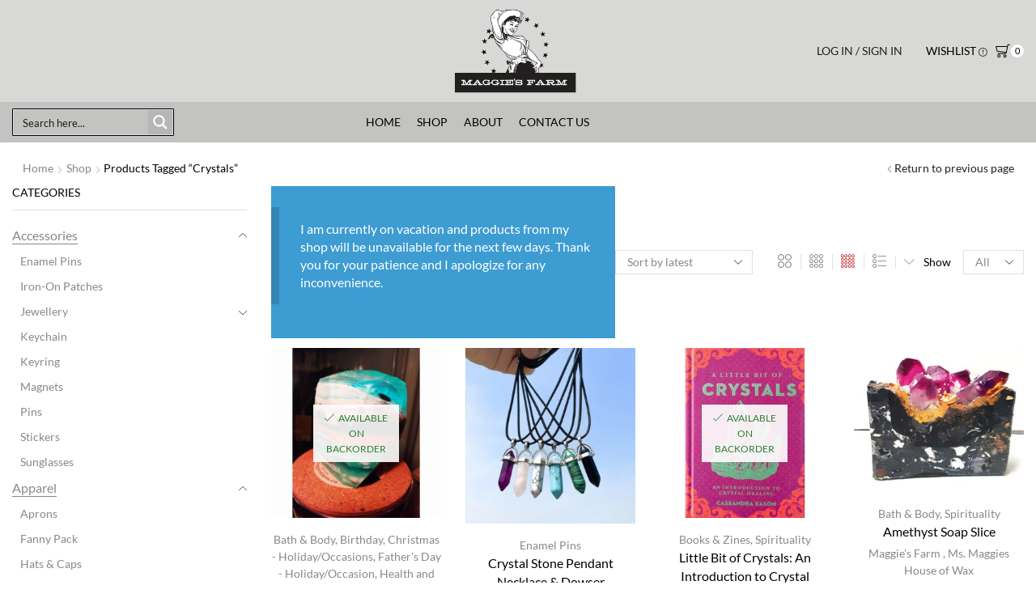

--- FILE ---
content_type: text/html; charset=UTF-8
request_url: https://maggiesfarm.ca/product-tag/crystals/
body_size: 244959
content:

<!DOCTYPE html>
<html lang="en-CA" >
<head>
	<meta charset="UTF-8" />
	<meta name="viewport" content="width=device-width, initial-scale=1.0, maximum-scale=1.0, user-scalable=0"/>
	<title>crystals &#8211; Maggie&#039;s Farm Emporium</title>
<meta name='robots' content='max-image-preview:large' />
	<style>img:is([sizes="auto" i], [sizes^="auto," i]) { contain-intrinsic-size: 3000px 1500px }</style>
	<link rel="alternate" type="application/rss+xml" title="Maggie&#039;s Farm Emporium &raquo; Feed" href="https://maggiesfarm.ca/feed/" />
<link rel="alternate" type="application/rss+xml" title="Maggie&#039;s Farm Emporium &raquo; Comments Feed" href="https://maggiesfarm.ca/comments/feed/" />
<link rel="alternate" type="application/rss+xml" title="Maggie&#039;s Farm Emporium &raquo; crystals Tag Feed" href="https://maggiesfarm.ca/product-tag/crystals/feed/" />
<script type="text/javascript">
/* <![CDATA[ */
window._wpemojiSettings = {"baseUrl":"https:\/\/s.w.org\/images\/core\/emoji\/16.0.1\/72x72\/","ext":".png","svgUrl":"https:\/\/s.w.org\/images\/core\/emoji\/16.0.1\/svg\/","svgExt":".svg","source":{"concatemoji":"https:\/\/maggiesfarm.ca\/wp-includes\/js\/wp-emoji-release.min.js?ver=6.8.3"}};
/*! This file is auto-generated */
!function(s,n){var o,i,e;function c(e){try{var t={supportTests:e,timestamp:(new Date).valueOf()};sessionStorage.setItem(o,JSON.stringify(t))}catch(e){}}function p(e,t,n){e.clearRect(0,0,e.canvas.width,e.canvas.height),e.fillText(t,0,0);var t=new Uint32Array(e.getImageData(0,0,e.canvas.width,e.canvas.height).data),a=(e.clearRect(0,0,e.canvas.width,e.canvas.height),e.fillText(n,0,0),new Uint32Array(e.getImageData(0,0,e.canvas.width,e.canvas.height).data));return t.every(function(e,t){return e===a[t]})}function u(e,t){e.clearRect(0,0,e.canvas.width,e.canvas.height),e.fillText(t,0,0);for(var n=e.getImageData(16,16,1,1),a=0;a<n.data.length;a++)if(0!==n.data[a])return!1;return!0}function f(e,t,n,a){switch(t){case"flag":return n(e,"\ud83c\udff3\ufe0f\u200d\u26a7\ufe0f","\ud83c\udff3\ufe0f\u200b\u26a7\ufe0f")?!1:!n(e,"\ud83c\udde8\ud83c\uddf6","\ud83c\udde8\u200b\ud83c\uddf6")&&!n(e,"\ud83c\udff4\udb40\udc67\udb40\udc62\udb40\udc65\udb40\udc6e\udb40\udc67\udb40\udc7f","\ud83c\udff4\u200b\udb40\udc67\u200b\udb40\udc62\u200b\udb40\udc65\u200b\udb40\udc6e\u200b\udb40\udc67\u200b\udb40\udc7f");case"emoji":return!a(e,"\ud83e\udedf")}return!1}function g(e,t,n,a){var r="undefined"!=typeof WorkerGlobalScope&&self instanceof WorkerGlobalScope?new OffscreenCanvas(300,150):s.createElement("canvas"),o=r.getContext("2d",{willReadFrequently:!0}),i=(o.textBaseline="top",o.font="600 32px Arial",{});return e.forEach(function(e){i[e]=t(o,e,n,a)}),i}function t(e){var t=s.createElement("script");t.src=e,t.defer=!0,s.head.appendChild(t)}"undefined"!=typeof Promise&&(o="wpEmojiSettingsSupports",i=["flag","emoji"],n.supports={everything:!0,everythingExceptFlag:!0},e=new Promise(function(e){s.addEventListener("DOMContentLoaded",e,{once:!0})}),new Promise(function(t){var n=function(){try{var e=JSON.parse(sessionStorage.getItem(o));if("object"==typeof e&&"number"==typeof e.timestamp&&(new Date).valueOf()<e.timestamp+604800&&"object"==typeof e.supportTests)return e.supportTests}catch(e){}return null}();if(!n){if("undefined"!=typeof Worker&&"undefined"!=typeof OffscreenCanvas&&"undefined"!=typeof URL&&URL.createObjectURL&&"undefined"!=typeof Blob)try{var e="postMessage("+g.toString()+"("+[JSON.stringify(i),f.toString(),p.toString(),u.toString()].join(",")+"));",a=new Blob([e],{type:"text/javascript"}),r=new Worker(URL.createObjectURL(a),{name:"wpTestEmojiSupports"});return void(r.onmessage=function(e){c(n=e.data),r.terminate(),t(n)})}catch(e){}c(n=g(i,f,p,u))}t(n)}).then(function(e){for(var t in e)n.supports[t]=e[t],n.supports.everything=n.supports.everything&&n.supports[t],"flag"!==t&&(n.supports.everythingExceptFlag=n.supports.everythingExceptFlag&&n.supports[t]);n.supports.everythingExceptFlag=n.supports.everythingExceptFlag&&!n.supports.flag,n.DOMReady=!1,n.readyCallback=function(){n.DOMReady=!0}}).then(function(){return e}).then(function(){var e;n.supports.everything||(n.readyCallback(),(e=n.source||{}).concatemoji?t(e.concatemoji):e.wpemoji&&e.twemoji&&(t(e.twemoji),t(e.wpemoji)))}))}((window,document),window._wpemojiSettings);
/* ]]> */
</script>
<style id="woo-store-vacation-inline-css">
			#woo-store-vacation {
				padding: 0;
			}
			#woo-store-vacation .woocommerce-info {
				text-align:left;
				list-style:none;
				border:none;
				border-left:.6180469716em solid rgba(0,0,0,.15);
				border-radius:2px;
				padding:1em 1.618em;
				margin:1.617924em 0 2.617924em 0;
			}
			#woo-store-vacation .woocommerce-info::before {
				content:none;
			}
			.woo-store-vacation__btn {
				float:right;
				padding:0 0 0 1em;
				background:0 0;
				line-height:1.618;
				margin-left:2em;
				border:none;
				border-left:1px solid rgba(255,255,255,.25)!important;
				border-radius:0;
				box-shadow:none!important;
				text-decoration:none;
			}
				#woo-store-vacation,
				#woo-store-vacation .wc-block-components-notice-banner {
					color:#ffffff !important;
				}
				#woo-store-vacation * {
					color:inherit !important;
				}
				#woo-store-vacation,
				#woo-store-vacation .wc-block-components-notice-banner {
					background-color:#3d9cd2 !important;
				}
				#woo-store-vacation svg {
					background-color:#2b6d93 !important;
				}
				#woo-store-vacation .wc-block-components-notice-banner {
					border-color:#2b6d93 !important;
				}
				#woo-store-vacation * {
					background-color:inherit !important;
				}</style><link rel='stylesheet' id='sbi_styles-css' href='https://maggiesfarm.ca/wp-content/plugins/instagram-feed-pro/css/sbi-styles.min.css?ver=6.4' type='text/css' media='all' />
<style id='wp-emoji-styles-inline-css' type='text/css'>

	img.wp-smiley, img.emoji {
		display: inline !important;
		border: none !important;
		box-shadow: none !important;
		height: 1em !important;
		width: 1em !important;
		margin: 0 0.07em !important;
		vertical-align: -0.1em !important;
		background: none !important;
		padding: 0 !important;
	}
</style>
<style id='classic-theme-styles-inline-css' type='text/css'>
/*! This file is auto-generated */
.wp-block-button__link{color:#fff;background-color:#32373c;border-radius:9999px;box-shadow:none;text-decoration:none;padding:calc(.667em + 2px) calc(1.333em + 2px);font-size:1.125em}.wp-block-file__button{background:#32373c;color:#fff;text-decoration:none}
</style>
<style id='global-styles-inline-css' type='text/css'>
:root{--wp--preset--aspect-ratio--square: 1;--wp--preset--aspect-ratio--4-3: 4/3;--wp--preset--aspect-ratio--3-4: 3/4;--wp--preset--aspect-ratio--3-2: 3/2;--wp--preset--aspect-ratio--2-3: 2/3;--wp--preset--aspect-ratio--16-9: 16/9;--wp--preset--aspect-ratio--9-16: 9/16;--wp--preset--color--black: #000000;--wp--preset--color--cyan-bluish-gray: #abb8c3;--wp--preset--color--white: #ffffff;--wp--preset--color--pale-pink: #f78da7;--wp--preset--color--vivid-red: #cf2e2e;--wp--preset--color--luminous-vivid-orange: #ff6900;--wp--preset--color--luminous-vivid-amber: #fcb900;--wp--preset--color--light-green-cyan: #7bdcb5;--wp--preset--color--vivid-green-cyan: #00d084;--wp--preset--color--pale-cyan-blue: #8ed1fc;--wp--preset--color--vivid-cyan-blue: #0693e3;--wp--preset--color--vivid-purple: #9b51e0;--wp--preset--gradient--vivid-cyan-blue-to-vivid-purple: linear-gradient(135deg,rgba(6,147,227,1) 0%,rgb(155,81,224) 100%);--wp--preset--gradient--light-green-cyan-to-vivid-green-cyan: linear-gradient(135deg,rgb(122,220,180) 0%,rgb(0,208,130) 100%);--wp--preset--gradient--luminous-vivid-amber-to-luminous-vivid-orange: linear-gradient(135deg,rgba(252,185,0,1) 0%,rgba(255,105,0,1) 100%);--wp--preset--gradient--luminous-vivid-orange-to-vivid-red: linear-gradient(135deg,rgba(255,105,0,1) 0%,rgb(207,46,46) 100%);--wp--preset--gradient--very-light-gray-to-cyan-bluish-gray: linear-gradient(135deg,rgb(238,238,238) 0%,rgb(169,184,195) 100%);--wp--preset--gradient--cool-to-warm-spectrum: linear-gradient(135deg,rgb(74,234,220) 0%,rgb(151,120,209) 20%,rgb(207,42,186) 40%,rgb(238,44,130) 60%,rgb(251,105,98) 80%,rgb(254,248,76) 100%);--wp--preset--gradient--blush-light-purple: linear-gradient(135deg,rgb(255,206,236) 0%,rgb(152,150,240) 100%);--wp--preset--gradient--blush-bordeaux: linear-gradient(135deg,rgb(254,205,165) 0%,rgb(254,45,45) 50%,rgb(107,0,62) 100%);--wp--preset--gradient--luminous-dusk: linear-gradient(135deg,rgb(255,203,112) 0%,rgb(199,81,192) 50%,rgb(65,88,208) 100%);--wp--preset--gradient--pale-ocean: linear-gradient(135deg,rgb(255,245,203) 0%,rgb(182,227,212) 50%,rgb(51,167,181) 100%);--wp--preset--gradient--electric-grass: linear-gradient(135deg,rgb(202,248,128) 0%,rgb(113,206,126) 100%);--wp--preset--gradient--midnight: linear-gradient(135deg,rgb(2,3,129) 0%,rgb(40,116,252) 100%);--wp--preset--font-size--small: 13px;--wp--preset--font-size--medium: 20px;--wp--preset--font-size--large: 36px;--wp--preset--font-size--x-large: 42px;--wp--preset--spacing--20: 0.44rem;--wp--preset--spacing--30: 0.67rem;--wp--preset--spacing--40: 1rem;--wp--preset--spacing--50: 1.5rem;--wp--preset--spacing--60: 2.25rem;--wp--preset--spacing--70: 3.38rem;--wp--preset--spacing--80: 5.06rem;--wp--preset--shadow--natural: 6px 6px 9px rgba(0, 0, 0, 0.2);--wp--preset--shadow--deep: 12px 12px 50px rgba(0, 0, 0, 0.4);--wp--preset--shadow--sharp: 6px 6px 0px rgba(0, 0, 0, 0.2);--wp--preset--shadow--outlined: 6px 6px 0px -3px rgba(255, 255, 255, 1), 6px 6px rgba(0, 0, 0, 1);--wp--preset--shadow--crisp: 6px 6px 0px rgba(0, 0, 0, 1);}:where(.is-layout-flex){gap: 0.5em;}:where(.is-layout-grid){gap: 0.5em;}body .is-layout-flex{display: flex;}.is-layout-flex{flex-wrap: wrap;align-items: center;}.is-layout-flex > :is(*, div){margin: 0;}body .is-layout-grid{display: grid;}.is-layout-grid > :is(*, div){margin: 0;}:where(.wp-block-columns.is-layout-flex){gap: 2em;}:where(.wp-block-columns.is-layout-grid){gap: 2em;}:where(.wp-block-post-template.is-layout-flex){gap: 1.25em;}:where(.wp-block-post-template.is-layout-grid){gap: 1.25em;}.has-black-color{color: var(--wp--preset--color--black) !important;}.has-cyan-bluish-gray-color{color: var(--wp--preset--color--cyan-bluish-gray) !important;}.has-white-color{color: var(--wp--preset--color--white) !important;}.has-pale-pink-color{color: var(--wp--preset--color--pale-pink) !important;}.has-vivid-red-color{color: var(--wp--preset--color--vivid-red) !important;}.has-luminous-vivid-orange-color{color: var(--wp--preset--color--luminous-vivid-orange) !important;}.has-luminous-vivid-amber-color{color: var(--wp--preset--color--luminous-vivid-amber) !important;}.has-light-green-cyan-color{color: var(--wp--preset--color--light-green-cyan) !important;}.has-vivid-green-cyan-color{color: var(--wp--preset--color--vivid-green-cyan) !important;}.has-pale-cyan-blue-color{color: var(--wp--preset--color--pale-cyan-blue) !important;}.has-vivid-cyan-blue-color{color: var(--wp--preset--color--vivid-cyan-blue) !important;}.has-vivid-purple-color{color: var(--wp--preset--color--vivid-purple) !important;}.has-black-background-color{background-color: var(--wp--preset--color--black) !important;}.has-cyan-bluish-gray-background-color{background-color: var(--wp--preset--color--cyan-bluish-gray) !important;}.has-white-background-color{background-color: var(--wp--preset--color--white) !important;}.has-pale-pink-background-color{background-color: var(--wp--preset--color--pale-pink) !important;}.has-vivid-red-background-color{background-color: var(--wp--preset--color--vivid-red) !important;}.has-luminous-vivid-orange-background-color{background-color: var(--wp--preset--color--luminous-vivid-orange) !important;}.has-luminous-vivid-amber-background-color{background-color: var(--wp--preset--color--luminous-vivid-amber) !important;}.has-light-green-cyan-background-color{background-color: var(--wp--preset--color--light-green-cyan) !important;}.has-vivid-green-cyan-background-color{background-color: var(--wp--preset--color--vivid-green-cyan) !important;}.has-pale-cyan-blue-background-color{background-color: var(--wp--preset--color--pale-cyan-blue) !important;}.has-vivid-cyan-blue-background-color{background-color: var(--wp--preset--color--vivid-cyan-blue) !important;}.has-vivid-purple-background-color{background-color: var(--wp--preset--color--vivid-purple) !important;}.has-black-border-color{border-color: var(--wp--preset--color--black) !important;}.has-cyan-bluish-gray-border-color{border-color: var(--wp--preset--color--cyan-bluish-gray) !important;}.has-white-border-color{border-color: var(--wp--preset--color--white) !important;}.has-pale-pink-border-color{border-color: var(--wp--preset--color--pale-pink) !important;}.has-vivid-red-border-color{border-color: var(--wp--preset--color--vivid-red) !important;}.has-luminous-vivid-orange-border-color{border-color: var(--wp--preset--color--luminous-vivid-orange) !important;}.has-luminous-vivid-amber-border-color{border-color: var(--wp--preset--color--luminous-vivid-amber) !important;}.has-light-green-cyan-border-color{border-color: var(--wp--preset--color--light-green-cyan) !important;}.has-vivid-green-cyan-border-color{border-color: var(--wp--preset--color--vivid-green-cyan) !important;}.has-pale-cyan-blue-border-color{border-color: var(--wp--preset--color--pale-cyan-blue) !important;}.has-vivid-cyan-blue-border-color{border-color: var(--wp--preset--color--vivid-cyan-blue) !important;}.has-vivid-purple-border-color{border-color: var(--wp--preset--color--vivid-purple) !important;}.has-vivid-cyan-blue-to-vivid-purple-gradient-background{background: var(--wp--preset--gradient--vivid-cyan-blue-to-vivid-purple) !important;}.has-light-green-cyan-to-vivid-green-cyan-gradient-background{background: var(--wp--preset--gradient--light-green-cyan-to-vivid-green-cyan) !important;}.has-luminous-vivid-amber-to-luminous-vivid-orange-gradient-background{background: var(--wp--preset--gradient--luminous-vivid-amber-to-luminous-vivid-orange) !important;}.has-luminous-vivid-orange-to-vivid-red-gradient-background{background: var(--wp--preset--gradient--luminous-vivid-orange-to-vivid-red) !important;}.has-very-light-gray-to-cyan-bluish-gray-gradient-background{background: var(--wp--preset--gradient--very-light-gray-to-cyan-bluish-gray) !important;}.has-cool-to-warm-spectrum-gradient-background{background: var(--wp--preset--gradient--cool-to-warm-spectrum) !important;}.has-blush-light-purple-gradient-background{background: var(--wp--preset--gradient--blush-light-purple) !important;}.has-blush-bordeaux-gradient-background{background: var(--wp--preset--gradient--blush-bordeaux) !important;}.has-luminous-dusk-gradient-background{background: var(--wp--preset--gradient--luminous-dusk) !important;}.has-pale-ocean-gradient-background{background: var(--wp--preset--gradient--pale-ocean) !important;}.has-electric-grass-gradient-background{background: var(--wp--preset--gradient--electric-grass) !important;}.has-midnight-gradient-background{background: var(--wp--preset--gradient--midnight) !important;}.has-small-font-size{font-size: var(--wp--preset--font-size--small) !important;}.has-medium-font-size{font-size: var(--wp--preset--font-size--medium) !important;}.has-large-font-size{font-size: var(--wp--preset--font-size--large) !important;}.has-x-large-font-size{font-size: var(--wp--preset--font-size--x-large) !important;}
:where(.wp-block-post-template.is-layout-flex){gap: 1.25em;}:where(.wp-block-post-template.is-layout-grid){gap: 1.25em;}
:where(.wp-block-columns.is-layout-flex){gap: 2em;}:where(.wp-block-columns.is-layout-grid){gap: 2em;}
:root :where(.wp-block-pullquote){font-size: 1.5em;line-height: 1.6;}
</style>
<style id='woocommerce-inline-inline-css' type='text/css'>
.woocommerce form .form-row .required { visibility: visible; }
</style>
<link rel='stylesheet' id='brands-styles-css' href='https://maggiesfarm.ca/wp-content/plugins/woocommerce/assets/css/brands.css?ver=10.3.5' type='text/css' media='all' />
<link rel='stylesheet' id='etheme-parent-style-css' href='https://maggiesfarm.ca/wp-content/themes/xstore/xstore.css?ver=0.0.1' type='text/css' media='all' />
<link rel='stylesheet' id='child-style-css' href='https://maggiesfarm.ca/wp-content/themes/xstore-child/style.css?ver=0.0.1' type='text/css' media='all' />
<link rel='stylesheet' id='etheme-fa-css' href='https://maggiesfarm.ca/wp-content/themes/xstore/css/fontawesome/6.4.0/all.min.css?ver=0.0.1' type='text/css' media='all' />
<link rel='stylesheet' id='etheme-swatches-style-css' href='https://maggiesfarm.ca/wp-content/themes/xstore/css/swatches.css?ver=0.0.1' type='text/css' media='all' />
<link rel='stylesheet' id='etheme-wpb-style-css' href='https://maggiesfarm.ca/wp-content/themes/xstore/css/wpb.css?ver=0.0.1' type='text/css' media='all' />
<link rel='stylesheet' id='js_composer_front-css' href='https://maggiesfarm.ca/wp-content/plugins/js_composer/assets/css/js_composer.min.css?ver=8.7.1' type='text/css' media='all' />
<link rel='stylesheet' id='etheme-sidebar-css' href='https://maggiesfarm.ca/wp-content/themes/xstore/css/modules/layout/sidebar.css?ver=0.0.1' type='text/css' media='all' />
<link rel='stylesheet' id='etheme-sidebar-off-canvas-css' href='https://maggiesfarm.ca/wp-content/themes/xstore/css/modules/layout/sidebar-off-canvas.css?ver=0.0.1' type='text/css' media='all' />
<link rel='stylesheet' id='etheme-breadcrumbs-css' href='https://maggiesfarm.ca/wp-content/themes/xstore/css/modules/breadcrumbs.css?ver=0.0.1' type='text/css' media='all' />
<link rel='stylesheet' id='etheme-back-top-css' href='https://maggiesfarm.ca/wp-content/themes/xstore/css/modules/back-top.css?ver=0.0.1' type='text/css' media='all' />
<link rel='stylesheet' id='etheme-mobile-panel-css' href='https://maggiesfarm.ca/wp-content/themes/xstore/css/modules/layout/mobile-panel.css?ver=0.0.1' type='text/css' media='all' />
<link rel='stylesheet' id='etheme-woocommerce-css' href='https://maggiesfarm.ca/wp-content/themes/xstore/css/modules/woocommerce/global.css?ver=0.0.1' type='text/css' media='all' />
<link rel='stylesheet' id='etheme-woocommerce-archive-css' href='https://maggiesfarm.ca/wp-content/themes/xstore/css/modules/woocommerce/archive.css?ver=0.0.1' type='text/css' media='all' />
<link rel='stylesheet' id='etheme-no-products-found-css' href='https://maggiesfarm.ca/wp-content/themes/xstore/css/modules/woocommerce/no-products-found.css?ver=0.0.1' type='text/css' media='all' />
<style id='xstore-icons-font-inline-css' type='text/css'>
@font-face {
				  font-family: 'xstore-icons';
				  src:
				    url('https://maggiesfarm.ca/wp-content/themes/xstore/fonts/xstore-icons-light.ttf') format('truetype'),
				    url('https://maggiesfarm.ca/wp-content/themes/xstore/fonts/xstore-icons-light.woff2') format('woff2'),
				    url('https://maggiesfarm.ca/wp-content/themes/xstore/fonts/xstore-icons-light.woff') format('woff'),
				    url('https://maggiesfarm.ca/wp-content/themes/xstore/fonts/xstore-icons-light.svg#xstore-icons') format('svg');
				  font-weight: normal;
				  font-style: normal;
				  font-display: swap;
				}
</style>
<link rel='stylesheet' id='etheme-header-menu-css' href='https://maggiesfarm.ca/wp-content/themes/xstore/css/modules/layout/header/parts/menu.css?ver=0.0.1' type='text/css' media='all' />
<link rel='stylesheet' id='xstore-kirki-styles-css' href='https://maggiesfarm.ca/wp-content/uploads/xstore/kirki-styles.css?ver=1694054559157' type='text/css' media='all' />
<script type="text/template" id="tmpl-variation-template">
	<div class="woocommerce-variation-description">{{{ data.variation.variation_description }}}</div>
	<div class="woocommerce-variation-price">{{{ data.variation.price_html }}}</div>
	<div class="woocommerce-variation-availability">{{{ data.variation.availability_html }}}</div>
</script>
<script type="text/template" id="tmpl-unavailable-variation-template">
	<p role="alert">Sorry, this product is unavailable. Please choose a different combination.</p>
</script>
<script type="text/javascript" src="https://maggiesfarm.ca/wp-includes/js/jquery/jquery.min.js?ver=3.7.1" id="jquery-core-js"></script>
<script type="text/javascript" src="https://maggiesfarm.ca/wp-includes/js/jquery/jquery-migrate.min.js?ver=3.4.1" id="jquery-migrate-js"></script>
<script type="text/javascript" src="//maggiesfarm.ca/wp-content/plugins/revslider/sr6/assets/js/rbtools.min.js?ver=6.7.38" async id="tp-tools-js"></script>
<script type="text/javascript" src="//maggiesfarm.ca/wp-content/plugins/revslider/sr6/assets/js/rs6.min.js?ver=6.7.38" async id="revmin-js"></script>
<script type="text/javascript" src="https://maggiesfarm.ca/wp-content/plugins/woocommerce/assets/js/jquery-blockui/jquery.blockUI.min.js?ver=2.7.0-wc.10.3.5" id="wc-jquery-blockui-js" data-wp-strategy="defer"></script>
<script type="text/javascript" id="wc-add-to-cart-js-extra">
/* <![CDATA[ */
var wc_add_to_cart_params = {"ajax_url":"\/wp-admin\/admin-ajax.php","wc_ajax_url":"\/?wc-ajax=%%endpoint%%","i18n_view_cart":"View cart","cart_url":"https:\/\/maggiesfarm.ca\/cart\/","is_cart":"","cart_redirect_after_add":"no"};
/* ]]> */
</script>
<script type="text/javascript" src="https://maggiesfarm.ca/wp-content/plugins/woocommerce/assets/js/frontend/add-to-cart.min.js?ver=10.3.5" id="wc-add-to-cart-js" data-wp-strategy="defer"></script>
<script type="text/javascript" src="https://maggiesfarm.ca/wp-content/plugins/woocommerce/assets/js/js-cookie/js.cookie.min.js?ver=2.1.4-wc.10.3.5" id="wc-js-cookie-js" defer="defer" data-wp-strategy="defer"></script>
<script type="text/javascript" id="woocommerce-js-extra">
/* <![CDATA[ */
var woocommerce_params = {"ajax_url":"\/wp-admin\/admin-ajax.php","wc_ajax_url":"\/?wc-ajax=%%endpoint%%","i18n_password_show":"Show password","i18n_password_hide":"Hide password"};
/* ]]> */
</script>
<script type="text/javascript" src="https://maggiesfarm.ca/wp-content/plugins/woocommerce/assets/js/frontend/woocommerce.min.js?ver=10.3.5" id="woocommerce-js" defer="defer" data-wp-strategy="defer"></script>
<script type="text/javascript" src="https://maggiesfarm.ca/wp-content/plugins/js_composer/assets/js/vendors/woocommerce-add-to-cart.js?ver=8.7.1" id="vc_woocommerce-add-to-cart-js-js"></script>
<script type="text/javascript" src="https://maggiesfarm.ca/wp-includes/js/underscore.min.js?ver=1.13.7" id="underscore-js"></script>
<script type="text/javascript" id="wp-util-js-extra">
/* <![CDATA[ */
var _wpUtilSettings = {"ajax":{"url":"\/wp-admin\/admin-ajax.php"}};
/* ]]> */
</script>
<script type="text/javascript" src="https://maggiesfarm.ca/wp-includes/js/wp-util.min.js?ver=6.8.3" id="wp-util-js"></script>
<script type="text/javascript" id="wc-add-to-cart-variation-js-extra">
/* <![CDATA[ */
var wc_add_to_cart_variation_params = {"wc_ajax_url":"\/?wc-ajax=%%endpoint%%","i18n_no_matching_variations_text":"Sorry, no products matched your selection. Please choose a different combination.","i18n_make_a_selection_text":"Please select some product options before adding this product to your cart.","i18n_unavailable_text":"Sorry, this product is unavailable. Please choose a different combination.","i18n_reset_alert_text":"Your selection has been reset. Please select some product options before adding this product to your cart."};
/* ]]> */
</script>
<script type="text/javascript" src="https://maggiesfarm.ca/wp-content/plugins/woocommerce/assets/js/frontend/add-to-cart-variation.min.js?ver=10.3.5" id="wc-add-to-cart-variation-js" defer="defer" data-wp-strategy="defer"></script>
<script></script><link rel="https://api.w.org/" href="https://maggiesfarm.ca/wp-json/" /><link rel="alternate" title="JSON" type="application/json" href="https://maggiesfarm.ca/wp-json/wp/v2/product_tag/475" /><link rel="EditURI" type="application/rsd+xml" title="RSD" href="https://maggiesfarm.ca/xmlrpc.php?rsd" />
<meta name="generator" content="WordPress 6.8.3" />
<meta name="generator" content="WooCommerce 10.3.5" />
			<link rel="prefetch" as="font" href="https://maggiesfarm.ca/wp-content/themes/xstore/fonts/xstore-icons-light.woff?v=9.6" type="font/woff">
					<link rel="prefetch" as="font" href="https://maggiesfarm.ca/wp-content/themes/xstore/fonts/xstore-icons-light.woff2?v=9.6" type="font/woff2">
			<noscript><style>.woocommerce-product-gallery{ opacity: 1 !important; }</style></noscript>
	<meta name="generator" content="Powered by WPBakery Page Builder - drag and drop page builder for WordPress."/>
<meta name="generator" content="Powered by Slider Revolution 6.7.38 - responsive, Mobile-Friendly Slider Plugin for WordPress with comfortable drag and drop interface." />
<script>function setREVStartSize(e){
			//window.requestAnimationFrame(function() {
				window.RSIW = window.RSIW===undefined ? window.innerWidth : window.RSIW;
				window.RSIH = window.RSIH===undefined ? window.innerHeight : window.RSIH;
				try {
					var pw = document.getElementById(e.c).parentNode.offsetWidth,
						newh;
					pw = pw===0 || isNaN(pw) || (e.l=="fullwidth" || e.layout=="fullwidth") ? window.RSIW : pw;
					e.tabw = e.tabw===undefined ? 0 : parseInt(e.tabw);
					e.thumbw = e.thumbw===undefined ? 0 : parseInt(e.thumbw);
					e.tabh = e.tabh===undefined ? 0 : parseInt(e.tabh);
					e.thumbh = e.thumbh===undefined ? 0 : parseInt(e.thumbh);
					e.tabhide = e.tabhide===undefined ? 0 : parseInt(e.tabhide);
					e.thumbhide = e.thumbhide===undefined ? 0 : parseInt(e.thumbhide);
					e.mh = e.mh===undefined || e.mh=="" || e.mh==="auto" ? 0 : parseInt(e.mh,0);
					if(e.layout==="fullscreen" || e.l==="fullscreen")
						newh = Math.max(e.mh,window.RSIH);
					else{
						e.gw = Array.isArray(e.gw) ? e.gw : [e.gw];
						for (var i in e.rl) if (e.gw[i]===undefined || e.gw[i]===0) e.gw[i] = e.gw[i-1];
						e.gh = e.el===undefined || e.el==="" || (Array.isArray(e.el) && e.el.length==0)? e.gh : e.el;
						e.gh = Array.isArray(e.gh) ? e.gh : [e.gh];
						for (var i in e.rl) if (e.gh[i]===undefined || e.gh[i]===0) e.gh[i] = e.gh[i-1];
											
						var nl = new Array(e.rl.length),
							ix = 0,
							sl;
						e.tabw = e.tabhide>=pw ? 0 : e.tabw;
						e.thumbw = e.thumbhide>=pw ? 0 : e.thumbw;
						e.tabh = e.tabhide>=pw ? 0 : e.tabh;
						e.thumbh = e.thumbhide>=pw ? 0 : e.thumbh;
						for (var i in e.rl) nl[i] = e.rl[i]<window.RSIW ? 0 : e.rl[i];
						sl = nl[0];
						for (var i in nl) if (sl>nl[i] && nl[i]>0) { sl = nl[i]; ix=i;}
						var m = pw>(e.gw[ix]+e.tabw+e.thumbw) ? 1 : (pw-(e.tabw+e.thumbw)) / (e.gw[ix]);
						newh =  (e.gh[ix] * m) + (e.tabh + e.thumbh);
					}
					var el = document.getElementById(e.c);
					if (el!==null && el) el.style.height = newh+"px";
					el = document.getElementById(e.c+"_wrapper");
					if (el!==null && el) {
						el.style.height = newh+"px";
						el.style.display = "block";
					}
				} catch(e){
					console.log("Failure at Presize of Slider:" + e)
				}
			//});
		  };</script>
		<style type="text/css" id="wp-custom-css">
			/* Change widget title font colour*/

.widget .widget-menu: products {
    color: black;
}
.category-grid .categories-mask h4 {
    font-size: 1.5rem;
}

.container, .single-product .woocommerce-message, .single-product .woocommerce-error, .single-product .woocommerce-info {
    width: 90%;
}		</style>
		<style id="kirki-inline-styles"></style><style type="text/css" class="et_custom-css">.swiper-custom-right:not(.et-swiper-elementor-nav),.swiper-custom-left:not(.et-swiper-elementor-nav){background:transparent !important}@media only screen and (max-width:1360px){.swiper-custom-left,.middle-inside .swiper-entry .swiper-button-prev,.middle-inside.swiper-entry .swiper-button-prev{left:-15px}.swiper-custom-right,.middle-inside .swiper-entry .swiper-button-next,.middle-inside.swiper-entry .swiper-button-next{right:-15px}.middle-inbox .swiper-entry .swiper-button-prev,.middle-inbox.swiper-entry .swiper-button-prev{left:8px}.middle-inbox .swiper-entry .swiper-button-next,.middle-inbox.swiper-entry .swiper-button-next{right:8px}.swiper-entry:hover .swiper-custom-left,.middle-inside .swiper-entry:hover .swiper-button-prev,.middle-inside.swiper-entry:hover .swiper-button-prev{left:-5px}.swiper-entry:hover .swiper-custom-right,.middle-inside .swiper-entry:hover .swiper-button-next,.middle-inside.swiper-entry:hover .swiper-button-next{right:-5px}.middle-inbox .swiper-entry:hover .swiper-button-prev,.middle-inbox.swiper-entry:hover .swiper-button-prev{left:5px}.middle-inbox .swiper-entry:hover .swiper-button-next,.middle-inbox.swiper-entry:hover .swiper-button-next{right:5px}}.header-main-menu.et_element-top-level .menu{margin-right:-0px;margin-left:-0px}@media only screen and (max-width:992px){.header-wrapper,.site-header-vertical{display:none}}@media only screen and (min-width:993px){.mobile-header-wrapper{display:none}}.swiper-container{width:auto}.content-product .product-content-image img,.category-grid img,.categoriesCarousel .category-grid img{width:100%}.etheme-elementor-slider:not(.swiper-container-initialized,.swiper-initialized) .swiper-slide{max-width:calc(100% / var(--slides-per-view,4))}.etheme-elementor-slider[data-animation]:not(.swiper-container-initialized,.swiper-initialized,[data-animation=slide],[data-animation=coverflow]) .swiper-slide{max-width:100%}body:not([data-elementor-device-mode]) .etheme-elementor-off-canvas__container{transition:none;opacity:0;visibility:hidden;position:fixed}</style><noscript><style> .wpb_animate_when_almost_visible { opacity: 1; }</style></noscript><style type="text/css" data-type="et_vc_shortcodes-custom-css">@media only screen and (max-width: 1199px) and (min-width: 769px) { div.et-md-no-bg { background-image: none !important; } }@media only screen and (max-width: 768px) and (min-width: 480px) { div.et-sm-no-bg { background-image: none !important; } }@media only screen and (max-width: 480px) {div.et-xs-no-bg { background-image: none !important; }}</style><link rel="stylesheet" id="asp-basic" href="https://maggiesfarm.ca/wp-content/cache/asp/style.basic-ho-is-po-no-da-se-co-au-se-is.css?mq=FuK4gy" media="all" /><style id='asp-instance-1'>div[id*='ajaxsearchpro1_'] div.asp_loader,div[id*='ajaxsearchpro1_'] div.asp_loader *{box-sizing:border-box !important;margin:0;padding:0;box-shadow:none}div[id*='ajaxsearchpro1_'] div.asp_loader{box-sizing:border-box;display:flex;flex:0 1 auto;flex-direction:column;flex-grow:0;flex-shrink:0;flex-basis:28px;max-width:100%;max-height:100%;align-items:center;justify-content:center}div[id*='ajaxsearchpro1_'] div.asp_loader-inner{width:100%;margin:0 auto;text-align:center;height:100%}@-webkit-keyframes rotate-simple{0%{-webkit-transform:rotate(0deg);transform:rotate(0deg)}50%{-webkit-transform:rotate(180deg);transform:rotate(180deg)}100%{-webkit-transform:rotate(360deg);transform:rotate(360deg)}}@keyframes rotate-simple{0%{-webkit-transform:rotate(0deg);transform:rotate(0deg)}50%{-webkit-transform:rotate(180deg);transform:rotate(180deg)}100%{-webkit-transform:rotate(360deg);transform:rotate(360deg)}}div[id*='ajaxsearchpro1_'] div.asp_simple-circle{margin:0;height:100%;width:100%;animation:rotate-simple 0.8s infinite linear;-webkit-animation:rotate-simple 0.8s infinite linear;border:4px solid rgb(255,255,255);border-right-color:transparent;border-radius:50%;box-sizing:border-box}div[id*='ajaxsearchprores1_'] .asp_res_loader div.asp_loader,div[id*='ajaxsearchprores1_'] .asp_res_loader div.asp_loader *{box-sizing:border-box !important;margin:0;padding:0;box-shadow:none}div[id*='ajaxsearchprores1_'] .asp_res_loader div.asp_loader{box-sizing:border-box;display:flex;flex:0 1 auto;flex-direction:column;flex-grow:0;flex-shrink:0;flex-basis:28px;max-width:100%;max-height:100%;align-items:center;justify-content:center}div[id*='ajaxsearchprores1_'] .asp_res_loader div.asp_loader-inner{width:100%;margin:0 auto;text-align:center;height:100%}@-webkit-keyframes rotate-simple{0%{-webkit-transform:rotate(0deg);transform:rotate(0deg)}50%{-webkit-transform:rotate(180deg);transform:rotate(180deg)}100%{-webkit-transform:rotate(360deg);transform:rotate(360deg)}}@keyframes rotate-simple{0%{-webkit-transform:rotate(0deg);transform:rotate(0deg)}50%{-webkit-transform:rotate(180deg);transform:rotate(180deg)}100%{-webkit-transform:rotate(360deg);transform:rotate(360deg)}}div[id*='ajaxsearchprores1_'] .asp_res_loader div.asp_simple-circle{margin:0;height:100%;width:100%;animation:rotate-simple 0.8s infinite linear;-webkit-animation:rotate-simple 0.8s infinite linear;border:4px solid rgb(255,255,255);border-right-color:transparent;border-radius:50%;box-sizing:border-box}#ajaxsearchpro1_1 div.asp_loader,#ajaxsearchpro1_2 div.asp_loader,#ajaxsearchpro1_1 div.asp_loader *,#ajaxsearchpro1_2 div.asp_loader *{box-sizing:border-box !important;margin:0;padding:0;box-shadow:none}#ajaxsearchpro1_1 div.asp_loader,#ajaxsearchpro1_2 div.asp_loader{box-sizing:border-box;display:flex;flex:0 1 auto;flex-direction:column;flex-grow:0;flex-shrink:0;flex-basis:28px;max-width:100%;max-height:100%;align-items:center;justify-content:center}#ajaxsearchpro1_1 div.asp_loader-inner,#ajaxsearchpro1_2 div.asp_loader-inner{width:100%;margin:0 auto;text-align:center;height:100%}@-webkit-keyframes rotate-simple{0%{-webkit-transform:rotate(0deg);transform:rotate(0deg)}50%{-webkit-transform:rotate(180deg);transform:rotate(180deg)}100%{-webkit-transform:rotate(360deg);transform:rotate(360deg)}}@keyframes rotate-simple{0%{-webkit-transform:rotate(0deg);transform:rotate(0deg)}50%{-webkit-transform:rotate(180deg);transform:rotate(180deg)}100%{-webkit-transform:rotate(360deg);transform:rotate(360deg)}}#ajaxsearchpro1_1 div.asp_simple-circle,#ajaxsearchpro1_2 div.asp_simple-circle{margin:0;height:100%;width:100%;animation:rotate-simple 0.8s infinite linear;-webkit-animation:rotate-simple 0.8s infinite linear;border:4px solid rgb(255,255,255);border-right-color:transparent;border-radius:50%;box-sizing:border-box}@-webkit-keyframes asp_an_fadeInDown{0%{opacity:0;-webkit-transform:translateY(-20px)}100%{opacity:1;-webkit-transform:translateY(0)}}@keyframes asp_an_fadeInDown{0%{opacity:0;transform:translateY(-20px)}100%{opacity:1;transform:translateY(0)}}.asp_an_fadeInDown{-webkit-animation-name:asp_an_fadeInDown;animation-name:asp_an_fadeInDown}div.asp_r.asp_r_1,div.asp_r.asp_r_1 *,div.asp_m.asp_m_1,div.asp_m.asp_m_1 *,div.asp_s.asp_s_1,div.asp_s.asp_s_1 *{-webkit-box-sizing:content-box;-moz-box-sizing:content-box;-ms-box-sizing:content-box;-o-box-sizing:content-box;box-sizing:content-box;border:0;border-radius:0;text-transform:none;text-shadow:none;box-shadow:none;text-decoration:none;text-align:left;letter-spacing:normal}div.asp_r.asp_r_1,div.asp_m.asp_m_1,div.asp_s.asp_s_1{-webkit-box-sizing:border-box;-moz-box-sizing:border-box;-ms-box-sizing:border-box;-o-box-sizing:border-box;box-sizing:border-box}div.asp_r.asp_r_1,div.asp_r.asp_r_1 *,div.asp_m.asp_m_1,div.asp_m.asp_m_1 *,div.asp_s.asp_s_1,div.asp_s.asp_s_1 *{padding:0;margin:0}.wpdreams_clear{clear:both}.asp_w_container_1{width:100%}#ajaxsearchpro1_1,#ajaxsearchpro1_2,div.asp_m.asp_m_1{width:100%;height:auto;max-height:none;border-radius:5px;background:#d1eaff;margin-top:0;margin-bottom:0;background-image:-moz-radial-gradient(center,ellipse cover,rgba(216,216,216,0.5),rgba(216,216,216,0.5));background-image:-webkit-gradient(radial,center center,0px,center center,100%,rgba(216,216,216,0.5),rgba(216,216,216,0.5));background-image:-webkit-radial-gradient(center,ellipse cover,rgba(216,216,216,0.5),rgba(216,216,216,0.5));background-image:-o-radial-gradient(center,ellipse cover,rgba(216,216,216,0.5),rgba(216,216,216,0.5));background-image:-ms-radial-gradient(center,ellipse cover,rgba(216,216,216,0.5),rgba(216,216,216,0.5));background-image:radial-gradient(ellipse at center,rgba(216,216,216,0.5),rgba(216,216,216,0.5));overflow:hidden;border:1px solid rgb(0,0,0);border-radius:1px 1px 1px 1px;box-shadow:none}#ajaxsearchpro1_1 .probox,#ajaxsearchpro1_2 .probox,div.asp_m.asp_m_1 .probox{margin:1px;height:30px;background-image:-moz-radial-gradient(center,ellipse cover,rgba(195,195,193,1),rgba(195,195,193,1));background-image:-webkit-gradient(radial,center center,0px,center center,100%,rgba(195,195,193,1),rgba(195,195,193,1));background-image:-webkit-radial-gradient(center,ellipse cover,rgba(195,195,193,1),rgba(195,195,193,1));background-image:-o-radial-gradient(center,ellipse cover,rgba(195,195,193,1),rgba(195,195,193,1));background-image:-ms-radial-gradient(center,ellipse cover,rgba(195,195,193,1),rgba(195,195,193,1));background-image:radial-gradient(ellipse at center,rgba(195,195,193,1),rgba(195,195,193,1));border:0 solid rgba(195,195,193,1);border-radius:0;box-shadow:none}p[id*=asp-try-1]{color:rgb(85,85,85) !important;display:block}div.asp_main_container+[id*=asp-try-1]{width:100%}p[id*=asp-try-1] a{color:rgb(255,181,86) !important}p[id*=asp-try-1] a:after{color:rgb(85,85,85) !important;display:inline;content:','}p[id*=asp-try-1] a:last-child:after{display:none}#ajaxsearchpro1_1 .probox .proinput,#ajaxsearchpro1_2 .probox .proinput,div.asp_m.asp_m_1 .probox .proinput{font-weight:normal;font-family:"Lato";color:rgb(0,0,0);font-size:13px;line-height:15px;text-shadow:2px 2px 2px rgba(255,255,255,0);line-height:normal;flex-grow:1;order:5;margin:0 0 0 10px;padding:0 5px}#ajaxsearchpro1_1 .probox .proinput input.orig,#ajaxsearchpro1_2 .probox .proinput input.orig,div.asp_m.asp_m_1 .probox .proinput input.orig{font-weight:normal;font-family:"Lato";color:rgb(0,0,0);font-size:13px;line-height:15px;text-shadow:2px 2px 2px rgba(255,255,255,0);line-height:normal;border:0;box-shadow:none;height:30px;position:relative;z-index:2;padding:0 !important;padding-top:2px !important;margin:-1px 0 0 -4px !important;width:100%;background:transparent !important}#ajaxsearchpro1_1 .probox .proinput input.autocomplete,#ajaxsearchpro1_2 .probox .proinput input.autocomplete,div.asp_m.asp_m_1 .probox .proinput input.autocomplete{font-weight:normal;font-family:"Lato";color:rgb(0,0,0);font-size:13px;line-height:15px;text-shadow:2px 2px 2px rgba(255,255,255,0);line-height:normal;opacity:0.25;height:30px;display:block;position:relative;z-index:1;padding:0 !important;margin:-1px 0 0 -4px !important;margin-top:-30px !important;width:100%;background:transparent !important}.rtl #ajaxsearchpro1_1 .probox .proinput input.orig,.rtl #ajaxsearchpro1_2 .probox .proinput input.orig,.rtl #ajaxsearchpro1_1 .probox .proinput input.autocomplete,.rtl #ajaxsearchpro1_2 .probox .proinput input.autocomplete,.rtl div.asp_m.asp_m_1 .probox .proinput input.orig,.rtl div.asp_m.asp_m_1 .probox .proinput input.autocomplete{font-weight:normal;font-family:"Lato";color:rgb(0,0,0);font-size:13px;line-height:15px;text-shadow:2px 2px 2px rgba(255,255,255,0);line-height:normal;direction:rtl;text-align:right}.rtl #ajaxsearchpro1_1 .probox .proinput,.rtl #ajaxsearchpro1_2 .probox .proinput,.rtl div.asp_m.asp_m_1 .probox .proinput{margin-right:2px}.rtl #ajaxsearchpro1_1 .probox .proloading,.rtl #ajaxsearchpro1_1 .probox .proclose,.rtl #ajaxsearchpro1_2 .probox .proloading,.rtl #ajaxsearchpro1_2 .probox .proclose,.rtl div.asp_m.asp_m_1 .probox .proloading,.rtl div.asp_m.asp_m_1 .probox .proclose{order:3}div.asp_m.asp_m_1 .probox .proinput input.orig::-webkit-input-placeholder{font-weight:normal;font-family:"Lato";color:rgb(0,0,0);font-size:13px;text-shadow:2px 2px 2px rgba(255,255,255,0);opacity:0.85}div.asp_m.asp_m_1 .probox .proinput input.orig::-moz-placeholder{font-weight:normal;font-family:"Lato";color:rgb(0,0,0);font-size:13px;text-shadow:2px 2px 2px rgba(255,255,255,0);opacity:0.85}div.asp_m.asp_m_1 .probox .proinput input.orig:-ms-input-placeholder{font-weight:normal;font-family:"Lato";color:rgb(0,0,0);font-size:13px;text-shadow:2px 2px 2px rgba(255,255,255,0);opacity:0.85}div.asp_m.asp_m_1 .probox .proinput input.orig:-moz-placeholder{font-weight:normal;font-family:"Lato";color:rgb(0,0,0);font-size:13px;text-shadow:2px 2px 2px rgba(255,255,255,0);opacity:0.85;line-height:normal !important}#ajaxsearchpro1_1 .probox .proinput input.autocomplete,#ajaxsearchpro1_2 .probox .proinput input.autocomplete,div.asp_m.asp_m_1 .probox .proinput input.autocomplete{font-weight:normal;font-family:"Lato";color:rgb(0,0,0);font-size:13px;line-height:15px;text-shadow:2px 2px 2px rgba(255,255,255,0);line-height:normal;border:0;box-shadow:none}#ajaxsearchpro1_1 .probox .proloading,#ajaxsearchpro1_1 .probox .proclose,#ajaxsearchpro1_1 .probox .promagnifier,#ajaxsearchpro1_1 .probox .prosettings,#ajaxsearchpro1_2 .probox .proloading,#ajaxsearchpro1_2 .probox .proclose,#ajaxsearchpro1_2 .probox .promagnifier,#ajaxsearchpro1_2 .probox .prosettings,div.asp_m.asp_m_1 .probox .proloading,div.asp_m.asp_m_1 .probox .proclose,div.asp_m.asp_m_1 .probox .promagnifier,div.asp_m.asp_m_1 .probox .prosettings{width:30px;height:30px;flex:0 0 30px;flex-grow:0;order:7;text-align:center}#ajaxsearchpro1_1 .probox .proclose svg,#ajaxsearchpro1_2 .probox .proclose svg,div.asp_m.asp_m_1 .probox .proclose svg{fill:rgb(254,254,254);background:rgb(51,51,51);box-shadow:0 0 0 2px rgba(255,255,255,0.9);border-radius:50%;box-sizing:border-box;margin-left:-10px;margin-top:-10px;padding:4px}#ajaxsearchpro1_1 .probox .proloading,#ajaxsearchpro1_2 .probox .proloading,div.asp_m.asp_m_1 .probox .proloading{width:30px;height:30px;min-width:30px;min-height:30px;max-width:30px;max-height:30px}#ajaxsearchpro1_1 .probox .proloading .asp_loader,#ajaxsearchpro1_2 .probox .proloading .asp_loader,div.asp_m.asp_m_1 .probox .proloading .asp_loader{width:26px;height:26px;min-width:26px;min-height:26px;max-width:26px;max-height:26px}#ajaxsearchpro1_1 .probox .promagnifier,#ajaxsearchpro1_2 .probox .promagnifier,div.asp_m.asp_m_1 .probox .promagnifier{width:auto;height:30px;flex:0 0 auto;order:7;-webkit-flex:0 0 auto;-webkit-order:7}div.asp_m.asp_m_1 .probox .promagnifier:focus-visible{outline:black outset}#ajaxsearchpro1_1 .probox .proloading .innericon,#ajaxsearchpro1_2 .probox .proloading .innericon,#ajaxsearchpro1_1 .probox .proclose .innericon,#ajaxsearchpro1_2 .probox .proclose .innericon,#ajaxsearchpro1_1 .probox .promagnifier .innericon,#ajaxsearchpro1_2 .probox .promagnifier .innericon,#ajaxsearchpro1_1 .probox .prosettings .innericon,#ajaxsearchpro1_2 .probox .prosettings .innericon,div.asp_m.asp_m_1 .probox .proloading .innericon,div.asp_m.asp_m_1 .probox .proclose .innericon,div.asp_m.asp_m_1 .probox .promagnifier .innericon,div.asp_m.asp_m_1 .probox .prosettings .innericon{text-align:center}#ajaxsearchpro1_1 .probox .promagnifier .innericon,#ajaxsearchpro1_2 .probox .promagnifier .innericon,div.asp_m.asp_m_1 .probox .promagnifier .innericon{display:block;width:30px;height:30px;float:right}#ajaxsearchpro1_1 .probox .promagnifier .asp_text_button,#ajaxsearchpro1_2 .probox .promagnifier .asp_text_button,div.asp_m.asp_m_1 .probox .promagnifier .asp_text_button{display:block;width:auto;height:30px;float:right;margin:0;padding:0 10px 0 2px;font-weight:normal;font-family:"Lato";color:rgb(51,51,51);font-size:15px;line-height:normal;text-shadow:none;line-height:30px}#ajaxsearchpro1_1 .probox .promagnifier .innericon svg,#ajaxsearchpro1_2 .probox .promagnifier .innericon svg,div.asp_m.asp_m_1 .probox .promagnifier .innericon svg{fill:rgb(255,255,255)}#ajaxsearchpro1_1 .probox .prosettings .innericon svg,#ajaxsearchpro1_2 .probox .prosettings .innericon svg,div.asp_m.asp_m_1 .probox .prosettings .innericon svg{fill:rgb(255,255,255)}#ajaxsearchpro1_1 .probox .promagnifier,#ajaxsearchpro1_2 .probox .promagnifier,div.asp_m.asp_m_1 .probox .promagnifier{width:30px;height:30px;background-image:-webkit-linear-gradient(180deg,rgb(182,182,182),rgb(182,182,182));background-image:-moz-linear-gradient(180deg,rgb(182,182,182),rgb(182,182,182));background-image:-o-linear-gradient(180deg,rgb(182,182,182),rgb(182,182,182));background-image:-ms-linear-gradient(180deg,rgb(182,182,182) 0,rgb(182,182,182) 100%);background-image:linear-gradient(180deg,rgb(182,182,182),rgb(182,182,182));background-position:center center;background-repeat:no-repeat;order:11;-webkit-order:11;float:right;border:0 solid rgb(0,0,0);border-radius:0;box-shadow:0 0 0 0 rgba(255,255,255,0.61);cursor:pointer;background-size:100% 100%;background-position:center center;background-repeat:no-repeat;cursor:pointer}#ajaxsearchpro1_1 .probox .prosettings,#ajaxsearchpro1_2 .probox .prosettings,div.asp_m.asp_m_1 .probox .prosettings{width:30px;height:30px;background-image:-webkit-linear-gradient(185deg,rgb(182,182,182),rgb(182,182,182));background-image:-moz-linear-gradient(185deg,rgb(182,182,182),rgb(182,182,182));background-image:-o-linear-gradient(185deg,rgb(182,182,182),rgb(182,182,182));background-image:-ms-linear-gradient(185deg,rgb(182,182,182) 0,rgb(182,182,182) 100%);background-image:linear-gradient(185deg,rgb(182,182,182),rgb(182,182,182));background-position:center center;background-repeat:no-repeat;order:10;-webkit-order:10;float:right;border:0 solid rgb(104,174,199);border-radius:0;box-shadow:0 0 0 0 rgba(255,255,255,0.63);cursor:pointer;background-size:100% 100%;align-self:flex-end}#ajaxsearchprores1_1,#ajaxsearchprores1_2,div.asp_r.asp_r_1{position:absolute;z-index:11000;width:auto;margin:12px 0 0 0}#ajaxsearchprores1_1 .asp_nores,#ajaxsearchprores1_2 .asp_nores,div.asp_r.asp_r_1 .asp_nores{border:0 solid rgb(0,0,0);border-radius:0;box-shadow:0 5px 5px -5px #dfdfdf;padding:6px 12px 6px 12px;margin:0;font-weight:normal;font-family:inherit;color:rgba(74,74,74,1);font-size:1rem;line-height:1.2rem;text-shadow:none;font-weight:normal;background:rgb(255,255,255)}#ajaxsearchprores1_1 .asp_nores .asp_nores_kw_suggestions,#ajaxsearchprores1_2 .asp_nores .asp_nores_kw_suggestions,div.asp_r.asp_r_1 .asp_nores .asp_nores_kw_suggestions{color:rgba(234,67,53,1);font-weight:normal}#ajaxsearchprores1_1 .asp_nores .asp_keyword,#ajaxsearchprores1_2 .asp_nores .asp_keyword,div.asp_r.asp_r_1 .asp_nores .asp_keyword{padding:0 8px 0 0;cursor:pointer;color:rgba(20,84,169,1);font-weight:bold}#ajaxsearchprores1_1 .asp_results_top,#ajaxsearchprores1_2 .asp_results_top,div.asp_r.asp_r_1 .asp_results_top{background:rgb(255,255,255);border:1px none rgb(81,81,81);border-radius:0;padding:6px 12px 6px 12px;margin:0 0 4px 0;text-align:center;font-weight:normal;font-family:"Open Sans";color:rgb(81,81,81);font-size:13px;line-height:16px;text-shadow:none}#ajaxsearchprores1_1 .results .item,#ajaxsearchprores1_2 .results .item,div.asp_r.asp_r_1 .results .item{height:auto;background:rgb(255,255,255)}#ajaxsearchprores1_1 .results .item.hovered,#ajaxsearchprores1_2 .results .item.hovered,div.asp_r.asp_r_1 .results .item.hovered{background-image:-moz-radial-gradient(center,ellipse cover,rgb(245,245,245),rgb(245,245,245));background-image:-webkit-gradient(radial,center center,0px,center center,100%,rgb(245,245,245),rgb(245,245,245));background-image:-webkit-radial-gradient(center,ellipse cover,rgb(245,245,245),rgb(245,245,245));background-image:-o-radial-gradient(center,ellipse cover,rgb(245,245,245),rgb(245,245,245));background-image:-ms-radial-gradient(center,ellipse cover,rgb(245,245,245),rgb(245,245,245));background-image:radial-gradient(ellipse at center,rgb(245,245,245),rgb(245,245,245))}#ajaxsearchprores1_1 .results .item .asp_image,#ajaxsearchprores1_2 .results .item .asp_image,div.asp_r.asp_r_1 .results .item .asp_image{background-size:cover;background-repeat:no-repeat}#ajaxsearchprores1_1 .results .item .asp_image img,#ajaxsearchprores1_2 .results .item .asp_image img,div.asp_r.asp_r_1 .results .item .asp_image img{object-fit:cover}#ajaxsearchprores1_1 .results .item .asp_item_overlay_img,#ajaxsearchprores1_2 .results .item .asp_item_overlay_img,div.asp_r.asp_r_1 .results .item .asp_item_overlay_img{background-size:cover;background-repeat:no-repeat}#ajaxsearchprores1_1 .results .item .asp_content,#ajaxsearchprores1_2 .results .item .asp_content,div.asp_r.asp_r_1 .results .item .asp_content{overflow:hidden;background:transparent;margin:0;padding:0 10px}#ajaxsearchprores1_1 .results .item .asp_content h3,#ajaxsearchprores1_2 .results .item .asp_content h3,div.asp_r.asp_r_1 .results .item .asp_content h3{margin:0;padding:0;display:inline-block;line-height:inherit;font-weight:bold;font-family:"Lato";color:rgba(31,31,31,1);font-size:15px;line-height:20px;text-shadow:none}#ajaxsearchprores1_1 .results .item .asp_content h3 a,#ajaxsearchprores1_2 .results .item .asp_content h3 a,div.asp_r.asp_r_1 .results .item .asp_content h3 a{margin:0;padding:0;line-height:inherit;display:block;font-weight:bold;font-family:"Lato";color:rgba(31,31,31,1);font-size:15px;line-height:20px;text-shadow:none}#ajaxsearchprores1_1 .results .item .asp_content h3 a:hover,#ajaxsearchprores1_2 .results .item .asp_content h3 a:hover,div.asp_r.asp_r_1 .results .item .asp_content h3 a:hover{font-weight:bold;font-family:"Lato";color:rgba(31,31,31,1);font-size:15px;line-height:20px;text-shadow:none}#ajaxsearchprores1_1 .results .item div.etc,#ajaxsearchprores1_2 .results .item div.etc,div.asp_r.asp_r_1 .results .item div.etc{padding:0;font-size:13px;line-height:1.3em;margin-bottom:6px}#ajaxsearchprores1_1 .results .item .etc .asp_author,#ajaxsearchprores1_2 .results .item .etc .asp_author,div.asp_r.asp_r_1 .results .item .etc .asp_author{padding:0;font-weight:bold;font-family:"Lato";color:rgb(161,161,161);font-size:11px;line-height:13px;text-shadow:none}#ajaxsearchprores1_1 .results .item .etc .asp_date,#ajaxsearchprores1_2 .results .item .etc .asp_date,div.asp_r.asp_r_1 .results .item .etc .asp_date{margin:0 0 0 10px;padding:0;font-weight:normal;font-family:"Lato";color:rgb(173,173,173);font-size:11px;line-height:15px;text-shadow:none}#ajaxsearchprores1_1 .results .item div.asp_content,#ajaxsearchprores1_2 .results .item div.asp_content,div.asp_r.asp_r_1 .results .item div.asp_content{margin:0;padding:0;font-weight:normal;font-family:"Lato";color:rgb(74,74,74);font-size:13px;line-height:1.35em;text-shadow:none}#ajaxsearchprores1_1 span.highlighted,#ajaxsearchprores1_2 span.highlighted,div.asp_r.asp_r_1 span.highlighted{font-weight:bold;color:rgba(217,49,43,1);background-color:rgba(238,238,238,1)}#ajaxsearchprores1_1 p.showmore,#ajaxsearchprores1_2 p.showmore,div.asp_r.asp_r_1 p.showmore{text-align:center;font-weight:normal;font-family:"Lato";color:rgb(5,94,148);font-size:12px;line-height:15px;text-shadow:none}#ajaxsearchprores1_1 p.showmore a,#ajaxsearchprores1_2 p.showmore a,div.asp_r.asp_r_1 p.showmore a{font-weight:normal;font-family:"Lato";color:rgb(5,94,148);font-size:12px;line-height:15px;text-shadow:none;padding:10px 5px;margin:0 auto;background:rgb(255,255,255);display:block;text-align:center}#ajaxsearchprores1_1 .asp_res_loader,#ajaxsearchprores1_2 .asp_res_loader,div.asp_r.asp_r_1 .asp_res_loader{background:rgb(255,255,255);height:200px;padding:10px}#ajaxsearchprores1_1.isotopic .asp_res_loader,#ajaxsearchprores1_2.isotopic .asp_res_loader,div.asp_r.asp_r_1.isotopic .asp_res_loader{background:rgba(255,255,255,0)}#ajaxsearchprores1_1 .asp_res_loader .asp_loader,#ajaxsearchprores1_2 .asp_res_loader .asp_loader,div.asp_r.asp_r_1 .asp_res_loader .asp_loader{height:200px;width:200px;margin:0 auto}div.asp_s.asp_s_1.searchsettings,div.asp_s.asp_s_1.searchsettings,div.asp_s.asp_s_1.searchsettings{direction:ltr;padding:0;background-image:-webkit-linear-gradient(185deg,rgb(182,182,182),rgb(182,182,182));background-image:-moz-linear-gradient(185deg,rgb(182,182,182),rgb(182,182,182));background-image:-o-linear-gradient(185deg,rgb(182,182,182),rgb(182,182,182));background-image:-ms-linear-gradient(185deg,rgb(182,182,182) 0,rgb(182,182,182) 100%);background-image:linear-gradient(185deg,rgb(182,182,182),rgb(182,182,182));box-shadow:none;;max-width:208px;z-index:2}div.asp_s.asp_s_1.searchsettings.asp_s,div.asp_s.asp_s_1.searchsettings.asp_s,div.asp_s.asp_s_1.searchsettings.asp_s{z-index:11001}#ajaxsearchprobsettings1_1.searchsettings,#ajaxsearchprobsettings1_2.searchsettings,div.asp_sb.asp_sb_1.searchsettings{max-width:none}div.asp_s.asp_s_1.searchsettings form,div.asp_s.asp_s_1.searchsettings form,div.asp_s.asp_s_1.searchsettings form{display:flex}div.asp_sb.asp_sb_1.searchsettings form,div.asp_sb.asp_sb_1.searchsettings form,div.asp_sb.asp_sb_1.searchsettings form{display:flex}#ajaxsearchprosettings1_1.searchsettings div.asp_option_label,#ajaxsearchprosettings1_2.searchsettings div.asp_option_label,#ajaxsearchprosettings1_1.searchsettings .asp_label,#ajaxsearchprosettings1_2.searchsettings .asp_label,div.asp_s.asp_s_1.searchsettings div.asp_option_label,div.asp_s.asp_s_1.searchsettings .asp_label{font-weight:bold;font-family:"Open Sans";color:rgb(255,255,255);font-size:12px;line-height:15px;text-shadow:none}#ajaxsearchprosettings1_1.searchsettings .asp_option_inner .asp_option_checkbox,#ajaxsearchprosettings1_2.searchsettings .asp_option_inner .asp_option_checkbox,div.asp_sb.asp_sb_1.searchsettings .asp_option_inner .asp_option_checkbox,div.asp_s.asp_s_1.searchsettings .asp_option_inner .asp_option_checkbox{background-image:-webkit-linear-gradient(180deg,rgb(34,34,34),rgb(69,72,77));background-image:-moz-linear-gradient(180deg,rgb(34,34,34),rgb(69,72,77));background-image:-o-linear-gradient(180deg,rgb(34,34,34),rgb(69,72,77));background-image:-ms-linear-gradient(180deg,rgb(34,34,34) 0,rgb(69,72,77) 100%);background-image:linear-gradient(180deg,rgb(34,34,34),rgb(69,72,77))}#ajaxsearchprosettings1_1.searchsettings .asp_option_inner .asp_option_checkbox:after,#ajaxsearchprosettings1_2.searchsettings .asp_option_inner .asp_option_checkbox:after,#ajaxsearchprobsettings1_1.searchsettings .asp_option_inner .asp_option_checkbox:after,#ajaxsearchprobsettings1_2.searchsettings .asp_option_inner .asp_option_checkbox:after,div.asp_sb.asp_sb_1.searchsettings .asp_option_inner .asp_option_checkbox:after,div.asp_s.asp_s_1.searchsettings .asp_option_inner .asp_option_checkbox:after{font-family:'asppsicons2';border:none;content:"\e800";display:block;position:absolute;top:0;left:0;font-size:11px;color:rgb(255,255,255);margin:1px 0 0 0 !important;line-height:17px;text-align:center;text-decoration:none;text-shadow:none}div.asp_sb.asp_sb_1.searchsettings .asp_sett_scroll,div.asp_s.asp_s_1.searchsettings .asp_sett_scroll{scrollbar-width:thin;scrollbar-color:rgba(0,0,0,0.5) transparent}div.asp_sb.asp_sb_1.searchsettings .asp_sett_scroll::-webkit-scrollbar,div.asp_s.asp_s_1.searchsettings .asp_sett_scroll::-webkit-scrollbar{width:7px}div.asp_sb.asp_sb_1.searchsettings .asp_sett_scroll::-webkit-scrollbar-track,div.asp_s.asp_s_1.searchsettings .asp_sett_scroll::-webkit-scrollbar-track{background:transparent}div.asp_sb.asp_sb_1.searchsettings .asp_sett_scroll::-webkit-scrollbar-thumb,div.asp_s.asp_s_1.searchsettings .asp_sett_scroll::-webkit-scrollbar-thumb{background:rgba(0,0,0,0.5);border-radius:5px;border:none}#ajaxsearchprosettings1_1.searchsettings .asp_sett_scroll,#ajaxsearchprosettings1_2.searchsettings .asp_sett_scroll,div.asp_s.asp_s_1.searchsettings .asp_sett_scroll{max-height:220px;overflow:auto}#ajaxsearchprobsettings1_1.searchsettings .asp_sett_scroll,#ajaxsearchprobsettings1_2.searchsettings .asp_sett_scroll,div.asp_sb.asp_sb_1.searchsettings .asp_sett_scroll{max-height:220px;overflow:auto}#ajaxsearchprosettings1_1.searchsettings fieldset,#ajaxsearchprosettings1_2.searchsettings fieldset,div.asp_s.asp_s_1.searchsettings fieldset{width:200px;min-width:200px;max-width:10000px}#ajaxsearchprobsettings1_1.searchsettings fieldset,#ajaxsearchprobsettings1_2.searchsettings fieldset,div.asp_sb.asp_sb_1.searchsettings fieldset{width:200px;min-width:200px;max-width:10000px}#ajaxsearchprosettings1_1.searchsettings fieldset legend,#ajaxsearchprosettings1_2.searchsettings fieldset legend,div.asp_s.asp_s_1.searchsettings fieldset legend{padding:0 0 0 10px;margin:0;background:transparent;font-weight:normal;font-family:"Open Sans";color:rgb(31,31,31);font-size:13px;line-height:15px;text-shadow:none}#ajaxsearchprores1_1.vertical,#ajaxsearchprores1_2.vertical,div.asp_r.asp_r_1.vertical{padding:4px;background:rgb(216,216,216);border-radius:3px;border:0 none rgb(0,0,0);border-radius:0;box-shadow:none;visibility:hidden;display:none}#ajaxsearchprores1_1.vertical .results,#ajaxsearchprores1_2.vertical .results,div.asp_r.asp_r_1.vertical .results{max-height:none;overflow-x:hidden;overflow-y:auto}#ajaxsearchprores1_1.vertical .item,#ajaxsearchprores1_2.vertical .item,div.asp_r.asp_r_1.vertical .item{position:relative;box-sizing:border-box}#ajaxsearchprores1_1.vertical .item .asp_content h3,#ajaxsearchprores1_2.vertical .item .asp_content h3,div.asp_r.asp_r_1.vertical .item .asp_content h3{display:inline}#ajaxsearchprores1_1.vertical .results .item .asp_content,#ajaxsearchprores1_2.vertical .results .item .asp_content,div.asp_r.asp_r_1.vertical .results .item .asp_content{overflow:hidden;width:auto;height:auto;background:transparent;margin:0;padding:8px}#ajaxsearchprores1_1.vertical .results .item .asp_image,#ajaxsearchprores1_2.vertical .results .item .asp_image,div.asp_r.asp_r_1.vertical .results .item .asp_image{width:70px;height:70px;margin:2px 8px 0 0}#ajaxsearchprores1_1.vertical .asp_simplebar-scrollbar::before,#ajaxsearchprores1_2.vertical .asp_simplebar-scrollbar::before,div.asp_r.asp_r_1.vertical .asp_simplebar-scrollbar::before{background:transparent;background-image:-moz-radial-gradient(center,ellipse cover,rgba(0,0,0,0.5),rgba(0,0,0,0.5));background-image:-webkit-gradient(radial,center center,0px,center center,100%,rgba(0,0,0,0.5),rgba(0,0,0,0.5));background-image:-webkit-radial-gradient(center,ellipse cover,rgba(0,0,0,0.5),rgba(0,0,0,0.5));background-image:-o-radial-gradient(center,ellipse cover,rgba(0,0,0,0.5),rgba(0,0,0,0.5));background-image:-ms-radial-gradient(center,ellipse cover,rgba(0,0,0,0.5),rgba(0,0,0,0.5));background-image:radial-gradient(ellipse at center,rgba(0,0,0,0.5),rgba(0,0,0,0.5))}#ajaxsearchprores1_1.vertical .results .item::after,#ajaxsearchprores1_2.vertical .results .item::after,div.asp_r.asp_r_1.vertical .results .item::after{display:block;position:absolute;bottom:0;content:"";height:1px;width:100%;background:rgba(255,255,255,0.55)}#ajaxsearchprores1_1.vertical .results .item.asp_last_item::after,#ajaxsearchprores1_2.vertical .results .item.asp_last_item::after,div.asp_r.asp_r_1.vertical .results .item.asp_last_item::after{display:none}.asp_spacer{display:none !important;}.asp_v_spacer{width:100%;height:0}#ajaxsearchprores1_1 .asp_group_header,#ajaxsearchprores1_2 .asp_group_header,div.asp_r.asp_r_1 .asp_group_header{background:#DDD;background:rgb(246,246,246);border-radius:3px 3px 0 0;border-top:1px solid rgb(248,248,248);border-left:1px solid rgb(248,248,248);border-right:1px solid rgb(248,248,248);margin:0 0 -3px;padding:7px 0 7px 10px;position:relative;z-index:1000;min-width:90%;flex-grow:1;font-weight:bold;font-family:"Lato";color:rgb(5,94,148);font-size:11px;line-height:13px;text-shadow:none}#ajaxsearchprores1_1.vertical .results,#ajaxsearchprores1_2.vertical .results,div.asp_r.asp_r_1.vertical .results{scrollbar-width:thin;scrollbar-color:rgba(0,0,0,0.5) rgb(255,255,255)}#ajaxsearchprores1_1.vertical .results::-webkit-scrollbar,#ajaxsearchprores1_2.vertical .results::-webkit-scrollbar,div.asp_r.asp_r_1.vertical .results::-webkit-scrollbar{width:10px}#ajaxsearchprores1_1.vertical .results::-webkit-scrollbar-track,#ajaxsearchprores1_2.vertical .results::-webkit-scrollbar-track,div.asp_r.asp_r_1.vertical .results::-webkit-scrollbar-track{background:rgb(255,255,255);box-shadow:inset 0 0 12px 12px transparent;border:none}#ajaxsearchprores1_1.vertical .results::-webkit-scrollbar-thumb,#ajaxsearchprores1_2.vertical .results::-webkit-scrollbar-thumb,div.asp_r.asp_r_1.vertical .results::-webkit-scrollbar-thumb{background:transparent;box-shadow:inset 0 0 12px 12px rgba(0,0,0,0);border:solid 2px transparent;border-radius:12px}#ajaxsearchprores1_1.vertical:hover .results::-webkit-scrollbar-thumb,#ajaxsearchprores1_2.vertical:hover .results::-webkit-scrollbar-thumb,div.asp_r.asp_r_1.vertical:hover .results::-webkit-scrollbar-thumb{box-shadow:inset 0 0 12px 12px rgba(0,0,0,0.5)}@media(hover:none),(max-width:500px){#ajaxsearchprores1_1.vertical .results::-webkit-scrollbar-thumb,#ajaxsearchprores1_2.vertical .results::-webkit-scrollbar-thumb,div.asp_r.asp_r_1.vertical .results::-webkit-scrollbar-thumb{box-shadow:inset 0 0 12px 12px rgba(0,0,0,0.5)}}</style>
				<link rel="preconnect" href="https://fonts.gstatic.com" crossorigin />
				<style>
					@font-face {
  font-family: 'Lato';
  font-style: normal;
  font-weight: 300;
  font-display: swap;
  src: url(https://fonts.gstatic.com/s/lato/v24/S6u9w4BMUTPHh7USSwiPHA.ttf) format('truetype');
}
@font-face {
  font-family: 'Lato';
  font-style: normal;
  font-weight: 400;
  font-display: swap;
  src: url(https://fonts.gstatic.com/s/lato/v24/S6uyw4BMUTPHjx4wWw.ttf) format('truetype');
}
@font-face {
  font-family: 'Lato';
  font-style: normal;
  font-weight: 700;
  font-display: swap;
  src: url(https://fonts.gstatic.com/s/lato/v24/S6u9w4BMUTPHh6UVSwiPHA.ttf) format('truetype');
}
@font-face {
  font-family: 'Open Sans';
  font-style: normal;
  font-weight: 300;
  font-stretch: normal;
  font-display: swap;
  src: url(https://fonts.gstatic.com/s/opensans/v40/memSYaGs126MiZpBA-UvWbX2vVnXBbObj2OVZyOOSr4dVJWUgsiH0B4gaVc.ttf) format('truetype');
}
@font-face {
  font-family: 'Open Sans';
  font-style: normal;
  font-weight: 400;
  font-stretch: normal;
  font-display: swap;
  src: url(https://fonts.gstatic.com/s/opensans/v40/memSYaGs126MiZpBA-UvWbX2vVnXBbObj2OVZyOOSr4dVJWUgsjZ0B4gaVc.ttf) format('truetype');
}
@font-face {
  font-family: 'Open Sans';
  font-style: normal;
  font-weight: 700;
  font-stretch: normal;
  font-display: swap;
  src: url(https://fonts.gstatic.com/s/opensans/v40/memSYaGs126MiZpBA-UvWbX2vVnXBbObj2OVZyOOSr4dVJWUgsg-1x4gaVc.ttf) format('truetype');
}

				</style></head>
<body class="archive tax-product_tag term-crystals term-475 wp-theme-xstore wp-child-theme-xstore-child theme-xstore woocommerce woocommerce-page woocommerce-no-js et_cart-type-3 et_b_dt_header-not-overlap et_b_mob_header-not-overlap breadcrumbs-type-left2 wide et-preloader-on et-catalog-off  et-enable-swatch woo-store-vacation-shop-closed wpb-js-composer js-comp-ver-8.7.1 vc_responsive" data-mode="light">


<div class="et-loader"><svg class="loader-circular" viewBox="25 25 50 50"><circle class="loader-path" cx="50" cy="50" r="20" fill="none" stroke-width="2" stroke-miterlimit="10"></circle></svg></div><div style="z-index: -2011; opacity: 0; visibility: hidden; height: 0px; position: absolute; left: -2011px; overflow: hidden;"><a href="https://www.8theme.com/woocommerce-themes/">WordPress Themes</a></div>
<div class="template-container">

		<div class="template-content">
		<div class="page-wrapper">
			<header id="header" class="site-header " ><div class="header-wrapper">

<div class="header-main-wrapper ">
	<div class="header-main" data-title="Header main">
		<div class="et-row-container et-container">
			<div class="et-wrap-columns flex align-items-center">		
				
		
        <div class="et_column et_col-xs-4 et_col-xs-offset-4">
			

    <div class="et_element et_b_header-logo align-center mob-align-center et_element-top-level" >
        <a href="https://maggiesfarm.ca">
            <span><img width="600" height="404" src="https://maggiesfarm.ca/wp-content/uploads/2016/05/Maggies-Farm-logo.png" class="et_b_header-logo-img" alt="" srcset="https://maggiesfarm.ca/wp-content/uploads/2016/05/Maggies-Farm-logo.png " 2x decoding="async" fetchpriority="high" /></span><span class="fixed"><img width="600" height="404" src="https://maggiesfarm.ca/wp-content/uploads/2016/05/Maggies-Farm-logo.png" class="et_b_header-logo-img" alt="" decoding="async" srcset="https://maggiesfarm.ca/wp-content/uploads/2016/05/Maggies-Farm-logo.png 600w, https://maggiesfarm.ca/wp-content/uploads/2016/05/Maggies-Farm-logo-300x202.png 300w, https://maggiesfarm.ca/wp-content/uploads/2016/05/Maggies-Farm-logo-150x101.png 150w, https://maggiesfarm.ca/wp-content/uploads/2016/05/Maggies-Farm-logo-10x7.png 10w" sizes="(max-width: 600px) 100vw, 600px" /></span>            
        </a>
    </div>

        </div>
			
				
		
        <div class="et_column et_col-xs-3 et_col-xs-offset-1 pos-static">
			

<style>                .connect-block-element-pEkPT {
                    --connect-block-space: 5px;
                    margin: 0 -5px;
                }
                .et_element.connect-block-element-pEkPT > div,
                .et_element.connect-block-element-pEkPT > form.cart,
                .et_element.connect-block-element-pEkPT > .price {
                    margin: 0 5px;
                }
                                    .et_element.connect-block-element-pEkPT > .et_b_header-widget > div, 
                    .et_element.connect-block-element-pEkPT > .et_b_header-widget > ul {
                        margin-left: 5px;
                        margin-right: 5px;
                    }
                    .et_element.connect-block-element-pEkPT .widget_nav_menu .menu > li > a {
                        margin: 0 5px                    }
/*                    .et_element.connect-block-element-pEkPT .widget_nav_menu .menu .menu-item-has-children > a:after {
                        right: 5px;
                    }*/
                </style><div class="et_element et_connect-block flex flex-row connect-block-element-pEkPT align-items-center justify-content-end">
  

<div class="et_element et_b_header-account flex align-items-center  login-link account-type2 et-content-right et-content-dropdown et-content-toTop et_element-top-level" >
	
    <a href="https://maggiesfarm.ca/my-account/"
       class=" flex full-width align-items-center  justify-content-center mob-justify-content-center">
			<span class="flex-inline justify-content-center align-items-center flex-wrap">

								
				                    <span class="et-element-label inline-block mob-hide">
						Log in / Sign in					</span>
								
				
			</span>
    </a>
					
                <div class="header-account-content et-mini-content">
					                    <div class="et-content">
												<div class="et_b-tabs-wrapper">                <div class="et_b-tabs">
                        <span class="et-tab active" data-tab="login">
                            Login                        </span>
                    <span class="et-tab" data-tab="register">
                            Register                        </span>
                </div>
				                        <form class="woocommerce-form woocommerce-form-login login et_b-tab-content active" data-tab-name="login" autocomplete="off" method="post"
                              action="https://maggiesfarm.ca/my-account/">
							
							
                            <p class="woocommerce-form-row woocommerce-form-row--wide form-row form-row-wide">
                                <label for="username">Username or email                                    &nbsp;<span class="required">*</span></label>
                                <input type="text" title="username"
                                       class="woocommerce-Input woocommerce-Input--text input-text"
                                       name="username" id="username"
                                       value=""/>                            </p>
                            <p class="woocommerce-form-row woocommerce-form-row--wide form-row form-row-wide">
                                <label for="password">Password&nbsp;<span
                                            class="required">*</span></label>
                                <input class="woocommerce-Input woocommerce-Input--text input-text" type="password"
                                       name="password" id="password" autocomplete="current-password"/>
                            </p>
							
							
                            <a href="https://maggiesfarm.ca/my-account/lost-password/"
                               class="lost-password">Lost password?</a>

                            <p>
                                <label for="rememberme"
                                       class="woocommerce-form__label woocommerce-form__label-for-checkbox inline">
                                    <input class="woocommerce-form__input woocommerce-form__input-checkbox"
                                           name="rememberme" type="checkbox" id="rememberme" value="forever"/>
                                    <span>Remember Me</span>
                                </label>
                            </p>

                            <p class="login-submit">
								<input type="hidden" id="woocommerce-login-nonce" name="woocommerce-login-nonce" value="ffadfb2565" /><input type="hidden" name="_wp_http_referer" value="/product-tag/crystals/" />                                <button type="submit" class="woocommerce-Button button" name="login"
                                        value="Log in">Log in</button>
                            </p>
							
							<div class="text-center et-or-wrapper">
    <div>
        <span>or sign in with a social network</span>
    </div>
</div>
    <div class="et-google-login-wrapper text-center">
        <a href="https://maggiesfarm.ca/my-account/?etheme_authorize=google"
           class="et-google-login-button full-width text-center inline-block text-uppercase ">
            <i class="et-icon et-google" style="margin-inline-end: .3em;">
                <svg width="2em" height="2em" viewBox="0 0 46 46" version="1.1" xmlns="http://www.w3.org/2000/svg"
                     xmlns:xlink="http://www.w3.org/1999/xlink" style="vertical-align: middle">
                    <defs>
                        <filter x="-50%" y="-50%" width="200%" height="200%" filterUnits="objectBoundingBox"
                                id="filter-950">
                            <feOffset dx="0" dy="1" in="SourceAlpha" result="shadowOffsetOuter1"></feOffset>
                            <feGaussianBlur stdDeviation="0.5" in="shadowOffsetOuter1"
                                            result="shadowBlurOuter1"></feGaussianBlur>
                            <feColorMatrix values="0 0 0 0 0   0 0 0 0 0   0 0 0 0 0  0 0 0 0.168 0"
                                           in="shadowBlurOuter1" type="matrix"
                                           result="shadowMatrixOuter1"></feColorMatrix>
                            <feOffset dx="0" dy="0" in="SourceAlpha" result="shadowOffsetOuter2"></feOffset>
                            <feGaussianBlur stdDeviation="0.5" in="shadowOffsetOuter2"
                                            result="shadowBlurOuter2"></feGaussianBlur>
                            <feColorMatrix values="0 0 0 0 0   0 0 0 0 0   0 0 0 0 0  0 0 0 0.084 0"
                                           in="shadowBlurOuter2" type="matrix"
                                           result="shadowMatrixOuter2"></feColorMatrix>
                            <feMerge>
                                <feMergeNode in="shadowMatrixOuter1"></feMergeNode>
                                <feMergeNode in="shadowMatrixOuter2"></feMergeNode>
                                <feMergeNode in="SourceGraphic"></feMergeNode>
                            </feMerge>
                        </filter>
                        <rect id="path-2950" x="0" y="0" width="40" height="40" rx="2"></rect>
                        <rect id="path-3950" x="5" y="5" width="38" height="38" rx="1"></rect>
                    </defs>
                    <g stroke="none" stroke-width="1" fill="none" fill-rule="evenodd" sketch:type="MSPage">
                        <g sketch:type="MSArtboardGroup" transform="translate(-1.000000, -1.000000)">
                            <g sketch:type="MSLayerGroup" transform="translate(4.000000, 4.000000)"
                               filter="url(#filter-950)">
                                <g>
                                    <use fill="#4285F4" fill-rule="evenodd" sketch:type="MSShapeGroup"
                                         xlink:href="#path-2950"></use>
                                    <use fill="none" xlink:href="#path-2950"></use>
                                    <use fill="none" xlink:href="#path-2950"></use>
                                    <use fill="none" xlink:href="#path-2950"></use>
                                </g>
                            </g>
                            <g>
                                <use fill="#FFFFFF" fill-rule="evenodd" sketch:type="MSShapeGroup"
                                     xlink:href="#path-3950"></use>
                                <use fill="none" xlink:href="#path-3950"></use>
                                <use fill="none" xlink:href="#path-3950"></use>
                                <use fill="none" xlink:href="#path-3950"></use>
                            </g>
                            <g sketch:type="MSLayerGroup" transform="translate(15.000000, 15.000000)">
                                <path d="M17.64,9.20454545 C17.64,8.56636364 17.5827273,7.95272727 17.4763636,7.36363636 L9,7.36363636 L9,10.845 L13.8436364,10.845 C13.635,11.97 13.0009091,12.9231818 12.0477273,13.5613636 L12.0477273,15.8195455 L14.9563636,15.8195455 C16.6581818,14.2527273 17.64,11.9454545 17.64,9.20454545 L17.64,9.20454545 Z"
                                      fill="#4285F4" sketch:type="MSShapeGroup"></path>
                                <path d="M9,18 C11.43,18 13.4672727,17.1940909 14.9563636,15.8195455 L12.0477273,13.5613636 C11.2418182,14.1013636 10.2109091,14.4204545 9,14.4204545 C6.65590909,14.4204545 4.67181818,12.8372727 3.96409091,10.71 L0.957272727,10.71 L0.957272727,13.0418182 C2.43818182,15.9831818 5.48181818,18 9,18 L9,18 Z"
                                      fill="#34A853" sketch:type="MSShapeGroup"></path>
                                <path d="M3.96409091,10.71 C3.78409091,10.17 3.68181818,9.59318182 3.68181818,9 C3.68181818,8.40681818 3.78409091,7.83 3.96409091,7.29 L3.96409091,4.95818182 L0.957272727,4.95818182 C0.347727273,6.17318182 0,7.54772727 0,9 C0,10.4522727 0.347727273,11.8268182 0.957272727,13.0418182 L3.96409091,10.71 L3.96409091,10.71 Z"
                                      id="Shape" fill="#FBBC05" sketch:type="MSShapeGroup"></path>
                                <path d="M9,3.57954545 C10.3213636,3.57954545 11.5077273,4.03363636 12.4404545,4.92545455 L15.0218182,2.34409091 C13.4631818,0.891818182 11.4259091,0 9,0 C5.48181818,0 2.43818182,2.01681818 0.957272727,4.95818182 L3.96409091,7.29 C4.67181818,5.16272727 6.65590909,3.57954545 9,3.57954545 L9,3.57954545 Z"
                                      fill="#EA4335" sketch:type="MSShapeGroup"></path>
                                <path d="M0,0 L18,0 L18,18 L0,18 L0,0 Z" sketch:type="MSShapeGroup"></path>
                            </g>
                            <g sketch:type="MSLayerGroup" id="handles_square"></g>
                        </g>
                    </g>
                </svg>
            </i>
			Google        </a>
    </div>
    <div class="et-facebook-login-wrapper text-center">
        <a href="https://maggiesfarm.ca/my-account/?etheme_authorize=facebook"
           class="et-facebook-login-button full-width text-center inline-block text-uppercase ">
            <i class="et-icon et-facebook" style="margin-inline-end: .3em;"></i>
			Facebook        </a>
    </div>

                        </form>
						
						                            <form method="post" autocomplete="off"
                                  class="woocommerce-form woocommerce-form-register et_b-tab-content register"
                                  data-tab-name="register"                                   action="https://maggiesfarm.ca/my-account/">
								
																
								
                                <p class="woocommerce-form-row woocommerce-form-row--wide form-row-wide">
                                    <label for="reg_email">Email address                                        &nbsp;<span class="required">*</span></label>
                                    <input type="email" class="woocommerce-Input woocommerce-Input--text input-text"
                                           name="email" id="reg_email" autocomplete="email"
                                           value=""/>                                </p>
								
								
                                    <p class="woocommerce-form-row woocommerce-form-row--wide form-row-wide">
                                        <label for="reg_password">Password                                            &nbsp;<span class="required">*</span></label>
                                        <input type="password"
                                               class="woocommerce-Input woocommerce-Input--text input-text"
                                               name="password" id="reg_password" autocomplete="new-password"/>
                                    </p>
								
																
								<wc-order-attribution-inputs></wc-order-attribution-inputs><div class="woocommerce-privacy-policy-text"><p>Your personal data will be used to manage access to your account only. For more information, see our <a href="https://maggiesfarm.ca/privacy/" class="woocommerce-privacy-policy-link" target="_blank">privacy policy</a>.</p>
</div>
                                <p class="woocommerce-FormRow">
									<input type="hidden" id="woocommerce-register-nonce" name="woocommerce-register-nonce" value="52ff46800a" />                                    <input type="hidden" name="_wp_http_referer"
                                           value="https://maggiesfarm.ca/my-account/">
                                    <button type="submit" class="woocommerce-Button button" name="register"
                                            value="Register">Register</button>
                                </p>
								
								
                            </form>
							
							</div>
                    </div>

                </div>
					
	</div>


        <div class="et_element et_b_header-wishlist" data-title="Wishlist">
            <span class="flex flex-wrap full-width align-items-center currentColor">
                <span class="flex-inline justify-content-center align-items-center flex-nowrap">
                    Wishlist  
                    <span class="mtips" style="text-transform: none;">
                        <i class="et-icon et-exclamation" style="margin-left: 3px; vertical-align: middle; font-size: 75%;"></i>
                        <span class="mt-mes">Please, enable Wishlist.</span>
                    </span>
                </span>
            </span>
        </div>
    
	

<div class="et_element et_b_header-cart  flex align-items-center cart-type1  et-quantity-right et-content-right et-content-dropdown et-content-toTop et_element-top-level" >
	        <a href="https://maggiesfarm.ca/cart/" class=" flex flex-wrap full-width align-items-center  justify-content-end mob-justify-content-center currentColor">
			<span class="flex-inline justify-content-center align-items-center
			">

									
					                        <span class="et_b-icon">
							<span class="et-svg"><svg xmlns="http://www.w3.org/2000/svg" width="1em" height="1em" viewBox="0 0 24 24"><path d="M0.096 4.656v0.024l1.968 7.824c0 0.264 0.264 0.528 0.528 0.528l14.064 1.92c-0.384 0.504-1.032 0.816-1.704 0.816h-11.184c-0.384 0-0.624 0.264-0.624 0.624s0.264 0.624 0.624 0.624h11.28c1.656 0 3.168-1.248 3.48-2.856l2.328-11.832h2.424c0.384 0 0.624-0.264 0.624-0.624s-0.264-0.624-0.624-0.624h-2.952c-0.24 0-0.624 0.24-0.624 0.528l-0.456 2.424h-18.528c-0.264 0-0.384 0.144-0.504 0.24-0.12 0.12-0.12 0.36-0.12 0.384zM18.984 5.184l-1.704 8.52-14.088-1.824-1.584-6.696h17.376zM12.84 20.328c0 1.464 1.128 2.592 2.592 2.592s2.592-1.128 2.592-2.592c0-1.464-1.128-2.592-2.592-2.592s-2.592 1.128-2.592 2.592zM15.432 19.008c0.696 0 1.32 0.624 1.32 1.32s-0.624 1.32-1.32 1.32-1.32-0.624-1.32-1.32 0.6-1.32 1.32-1.32zM3.024 20.328c0 1.464 1.128 2.592 2.592 2.592s2.592-1.128 2.592-2.592c0-1.464-1.128-2.592-2.592-2.592-1.44 0-2.592 1.128-2.592 2.592zM5.64 19.008c0.696 0 1.32 0.624 1.32 1.32s-0.624 1.32-1.32 1.32-1.32-0.624-1.32-1.32 0.6-1.32 1.32-1.32z"></path></svg></span>							        <span class="et-cart-quantity et-quantity count-0">
              0            </span>
								</span>
					
									
					
												</span>
        </a>
		        <span class="et-cart-quantity et-quantity count-0">
              0            </span>
				    <div class="et-mini-content">
		        <div class="et-content">
			
							                    <div class="widget woocommerce widget_shopping_cart">
                        <div class="widget_shopping_cart_content">
                            <div class="woocommerce-mini-cart cart_list product_list_widget ">
								        <div class="woocommerce-mini-cart__empty-message empty">
            <p>No products in the cart.</p>
			                <a class="btn" href="https://maggiesfarm.ca/shop/"><span>Return To Shop</span></a>
			        </div>
		                            </div>
                        </div>
                    </div>
							
            <div class="woocommerce-mini-cart__footer-wrapper">
				
        <div class="product_list-popup-footer-inner"  style="display: none;">

            <div class="cart-popup-footer">
                <a href="https://maggiesfarm.ca/cart/"
                   class="btn-view-cart wc-forward">Shopping cart                     (0)</a>
                <div class="cart-widget-subtotal woocommerce-mini-cart__total total"
                     data-amount="0">
					<span class="small-h">Subtotal:</span> <span class="big-coast"><span class="woocommerce-Price-amount amount"><bdi><span class="woocommerce-Price-currencySymbol">&#36;</span>0.00</bdi></span></span>                </div>
            </div>
			
			
            <p class="buttons mini-cart-buttons">
				<a href="https://maggiesfarm.ca/checkout/" class="button btn-checkout wc-forward">Checkout</a>            </p>
			
			
        </div>
		
		                    <div class="woocommerce-mini-cart__footer flex justify-content-center align-items-center "><p>Free shipping over $100</p></div>
				            </div>
        </div>
    </div>
	
		</div>

</div>        </div>
	</div>		</div>
	</div>
</div>

<div class="header-bottom-wrapper ">
	<div class="header-bottom" data-title="Header bottom">
		<div class="et-row-container et-container">
			<div class="et-wrap-columns flex align-items-center">		
				
		
        <div class="et_column et_col-xs-2 et_col-xs-offset-0">
			

<div class="et_element et_b_header-html_block header-html_block1" ><p><div class="asp_w_container asp_w_container_1 asp_w_container_1_1" data-id="1" data-instance="1"><div class='asp_w asp_m asp_m_1 asp_m_1_1 wpdreams_asp_sc wpdreams_asp_sc-1 ajaxsearchpro asp_main_container asp_non_compact' data-id="1" data-name="Search" data-instance="1" id='ajaxsearchpro1_1'><div class="probox"><div class='prosettings' style='display:none;' data-opened=0><div class='innericon'><svg xmlns="http://www.w3.org/2000/svg" width="22" height="22" viewBox="0 0 512 512"><path d="M170 294c0 33.138-26.862 60-60 60-33.137 0-60-26.862-60-60 0-33.137 26.863-60 60-60 33.138 0 60 26.863 60 60zm-60 90c-6.872 0-13.565-.777-20-2.243V422c0 11.046 8.954 20 20 20s20-8.954 20-20v-40.243c-6.435 1.466-13.128 2.243-20 2.243zm0-180c6.872 0 13.565.777 20 2.243V90c0-11.046-8.954-20-20-20s-20 8.954-20 20v116.243c6.435-1.466 13.128-2.243 20-2.243zm146-7c12.13 0 22 9.87 22 22s-9.87 22-22 22-22-9.87-22-22 9.87-22 22-22zm0-38c-33.137 0-60 26.863-60 60 0 33.138 26.863 60 60 60 33.138 0 60-26.862 60-60 0-33.137-26.862-60-60-60zm0-30c6.872 0 13.565.777 20 2.243V90c0-11.046-8.954-20-20-20s-20 8.954-20 20v41.243c6.435-1.466 13.128-2.243 20-2.243zm0 180c-6.872 0-13.565-.777-20-2.243V422c0 11.046 8.954 20 20 20s20-8.954 20-20V306.757c-6.435 1.466-13.128 2.243-20 2.243zm146-75c-33.137 0-60 26.863-60 60 0 33.138 26.863 60 60 60 33.138 0 60-26.862 60-60 0-33.137-26.862-60-60-60zm0-30c6.872 0 13.565.777 20 2.243V90c0-11.046-8.954-20-20-20s-20 8.954-20 20v116.243c6.435-1.466 13.128-2.243 20-2.243zm0 180c-6.872 0-13.565-.777-20-2.243V422c0 11.046 8.954 20 20 20s20-8.954 20-20v-40.243c-6.435 1.466-13.128 2.243-20 2.243z"/></svg></div></div><div class='proinput'><form role="search" action='#' autocomplete="off" aria-label="Search form"><input type='search' class='orig' placeholder='Search here...' name='phrase' value='' aria-label="Search input" autocomplete="off"/><input type='text' class='autocomplete' name='phrase' value='' aria-label="Search autocomplete input" aria-hidden="true" tabindex="-1" autocomplete="off" disabled/></form></div><button class='promagnifier' aria-label="Search magnifier button"><span class='asp_text_button hiddend'> Search </span><span class='innericon'><svg xmlns="http://www.w3.org/2000/svg" width="22" height="22" viewBox="0 0 512 512"><path d="M460.355 421.59l-106.51-106.512c20.04-27.553 31.884-61.437 31.884-98.037C385.73 124.935 310.792 50 218.685 50c-92.106 0-167.04 74.934-167.04 167.04 0 92.107 74.935 167.042 167.04 167.042 34.912 0 67.352-10.773 94.184-29.158L419.945 462l40.41-40.41zM100.63 217.04c0-65.095 52.96-118.055 118.056-118.055 65.098 0 118.057 52.96 118.057 118.056 0 65.097-52.96 118.057-118.057 118.057-65.096 0-118.055-52.96-118.055-118.056z"/></svg></span><span class="asp_clear"></span></button><div class='proloading'><div class="asp_loader"><div class="asp_loader-inner asp_simple-circle"></div></div></div><div class='proclose'><svg version="1.1" xmlns="http://www.w3.org/2000/svg" xmlns:xlink="http://www.w3.org/1999/xlink" x="0px" y="0px" width="512px" height="512px" viewBox="0 0 512 512" enable-background="new 0 0 512 512" xml:space="preserve"><polygon points="438.393,374.595 319.757,255.977 438.378,137.348 374.595,73.607 255.995,192.225 137.375,73.622 73.607,137.352 192.246,255.983 73.622,374.625 137.352,438.393 256.002,319.734 374.652,438.378 "/></svg></div></div></div><div class='asp_data_container' style="display:none !important;"><div class="asp_init_data" style="display:none !important;" id="asp_init_id_1_1" data-asp-id="1" data-asp-instance="1" data-aspdata="[base64]/[base64]/[base64]"></div><div class='asp_hidden_data' style="display:none !important;"><div class='asp_item_overlay'><div class='asp_item_inner'><svg xmlns="http://www.w3.org/2000/svg" width="22" height="22" viewBox="0 0 512 512"><path d="M448.225 394.243l-85.387-85.385c16.55-26.08 26.146-56.986 26.146-90.094 0-92.99-75.652-168.64-168.643-168.64-92.988 0-168.64 75.65-168.64 168.64s75.65 168.64 168.64 168.64c31.466 0 60.94-8.67 86.176-23.734l86.14 86.142c36.755 36.754 92.355-18.783 55.57-55.57zm-344.233-175.48c0-64.155 52.192-116.35 116.35-116.35s116.353 52.194 116.353 116.35S284.5 335.117 220.342 335.117s-116.35-52.196-116.35-116.352zm34.463-30.26c34.057-78.9 148.668-69.75 170.248 12.863-43.482-51.037-119.984-56.532-170.248-12.862z"/></svg></div></div></div></div><div id='__original__ajaxsearchprores1_1' class='asp_w asp_r asp_r_1 asp_r_1_1 vertical ajaxsearchpro wpdreams_asp_sc wpdreams_asp_sc-1' data-id="1" data-instance="1"><div class="results"><div class="resdrg"></div></div><div class="asp_res_loader hiddend"><div class="asp_loader"><div class="asp_loader-inner asp_simple-circle"></div></div></div></div><div id='__original__ajaxsearchprosettings1_1' class="asp_w asp_ss asp_ss_1 asp_s asp_s_1 asp_s_1_1 wpdreams_asp_sc wpdreams_asp_sc-1 ajaxsearchpro searchsettings" data-id="1" data-instance="1"><form name='options' class="asp-fss-flex" aria-label="Search settings form" autocomplete = 'off'><input type="hidden" name="current_page_id" value="15896"><input type="hidden" name="woo_currency" value="CAD"><input type='hidden' name='qtranslate_lang' value='0'/><input type="hidden" name="filters_changed" value="0"><input type="hidden" name="filters_initial" value="1"><div style="clear:both;"></div></form></div></div></p></div>

        </div>
			
				
		
        <div class="et_column et_col-xs-7 et_col-xs-offset-2 pos-static">
			

<div class="et_element et_b_header-menu header-main-menu flex align-items-center menu-items-arrow  justify-content-start et_element-top-level" >
	<div class="menu-main-container"><ul id="menu-main-menu" class="menu"><li id="menu-item-11087" class="menu-item menu-item-type-post_type menu-item-object-page menu-item-home menu-item-11087 item-level-0 item-design-dropdown"><a href="https://maggiesfarm.ca/" class="item-link">Home</a></li>
<li id="menu-item-11086" class="menu-item menu-item-type-post_type menu-item-object-page menu-item-11086 item-level-0 item-design-dropdown"><a href="https://maggiesfarm.ca/shop/" class="item-link">Shop</a></li>
<li id="menu-item-5601" class="menu-item menu-item-type-post_type menu-item-object-page menu-item-5601 item-level-0 item-design-dropdown"><a href="https://maggiesfarm.ca/about/" class="item-link">About</a></li>
<li id="menu-item-5600" class="menu-item menu-item-type-post_type menu-item-object-page menu-item-5600 item-level-0 item-design-dropdown"><a href="https://maggiesfarm.ca/contact/" class="item-link">Contact Us</a></li>
</ul></div></div>

        </div>
	</div>		</div>
	</div>
</div>
</div><div class="mobile-header-wrapper">


<div class="header-main-wrapper sticky">
	<div class="header-main" data-title="Header main">
		<div class="et-row-container et-container">
			<div class="et-wrap-columns flex align-items-center">		
				
		
        <div class="et_column et_col-xs-3 et_col-xs-offset-0">
			

<div class="et_element et_b_header-html_block header-html_block1" ><p><div class="asp_w_container asp_w_container_1 asp_w_container_1_2" data-id="1" data-instance="2"><div class='asp_w asp_m asp_m_1 asp_m_1_2 wpdreams_asp_sc wpdreams_asp_sc-1 ajaxsearchpro asp_main_container asp_non_compact' data-id="1" data-name="Search" data-instance="2" id='ajaxsearchpro1_2'><div class="probox"><div class='prosettings' style='display:none;' data-opened=0><div class='innericon'><svg xmlns="http://www.w3.org/2000/svg" width="22" height="22" viewBox="0 0 512 512"><path d="M170 294c0 33.138-26.862 60-60 60-33.137 0-60-26.862-60-60 0-33.137 26.863-60 60-60 33.138 0 60 26.863 60 60zm-60 90c-6.872 0-13.565-.777-20-2.243V422c0 11.046 8.954 20 20 20s20-8.954 20-20v-40.243c-6.435 1.466-13.128 2.243-20 2.243zm0-180c6.872 0 13.565.777 20 2.243V90c0-11.046-8.954-20-20-20s-20 8.954-20 20v116.243c6.435-1.466 13.128-2.243 20-2.243zm146-7c12.13 0 22 9.87 22 22s-9.87 22-22 22-22-9.87-22-22 9.87-22 22-22zm0-38c-33.137 0-60 26.863-60 60 0 33.138 26.863 60 60 60 33.138 0 60-26.862 60-60 0-33.137-26.862-60-60-60zm0-30c6.872 0 13.565.777 20 2.243V90c0-11.046-8.954-20-20-20s-20 8.954-20 20v41.243c6.435-1.466 13.128-2.243 20-2.243zm0 180c-6.872 0-13.565-.777-20-2.243V422c0 11.046 8.954 20 20 20s20-8.954 20-20V306.757c-6.435 1.466-13.128 2.243-20 2.243zm146-75c-33.137 0-60 26.863-60 60 0 33.138 26.863 60 60 60 33.138 0 60-26.862 60-60 0-33.137-26.862-60-60-60zm0-30c6.872 0 13.565.777 20 2.243V90c0-11.046-8.954-20-20-20s-20 8.954-20 20v116.243c6.435-1.466 13.128-2.243 20-2.243zm0 180c-6.872 0-13.565-.777-20-2.243V422c0 11.046 8.954 20 20 20s20-8.954 20-20v-40.243c-6.435 1.466-13.128 2.243-20 2.243z"/></svg></div></div><div class='proinput'><form role="search" action='#' autocomplete="off" aria-label="Search form"><input type='search' class='orig' placeholder='Search here...' name='phrase' value='' aria-label="Search input" autocomplete="off"/><input type='text' class='autocomplete' name='phrase' value='' aria-label="Search autocomplete input" aria-hidden="true" tabindex="-1" autocomplete="off" disabled/></form></div><button class='promagnifier' aria-label="Search magnifier button"><span class='asp_text_button hiddend'> Search </span><span class='innericon'><svg xmlns="http://www.w3.org/2000/svg" width="22" height="22" viewBox="0 0 512 512"><path d="M460.355 421.59l-106.51-106.512c20.04-27.553 31.884-61.437 31.884-98.037C385.73 124.935 310.792 50 218.685 50c-92.106 0-167.04 74.934-167.04 167.04 0 92.107 74.935 167.042 167.04 167.042 34.912 0 67.352-10.773 94.184-29.158L419.945 462l40.41-40.41zM100.63 217.04c0-65.095 52.96-118.055 118.056-118.055 65.098 0 118.057 52.96 118.057 118.056 0 65.097-52.96 118.057-118.057 118.057-65.096 0-118.055-52.96-118.055-118.056z"/></svg></span><span class="asp_clear"></span></button><div class='proloading'><div class="asp_loader"><div class="asp_loader-inner asp_simple-circle"></div></div></div><div class='proclose'><svg version="1.1" xmlns="http://www.w3.org/2000/svg" xmlns:xlink="http://www.w3.org/1999/xlink" x="0px" y="0px" width="512px" height="512px" viewBox="0 0 512 512" enable-background="new 0 0 512 512" xml:space="preserve"><polygon points="438.393,374.595 319.757,255.977 438.378,137.348 374.595,73.607 255.995,192.225 137.375,73.622 73.607,137.352 192.246,255.983 73.622,374.625 137.352,438.393 256.002,319.734 374.652,438.378 "/></svg></div></div></div><div class='asp_data_container' style="display:none !important;"><div class="asp_init_data" style="display:none !important;" id="asp_init_id_1_2" data-asp-id="1" data-asp-instance="2" data-aspdata="[base64]/[base64]/[base64]"></div><div class='asp_hidden_data' style="display:none !important;"><div class='asp_item_overlay'><div class='asp_item_inner'><svg xmlns="http://www.w3.org/2000/svg" width="22" height="22" viewBox="0 0 512 512"><path d="M448.225 394.243l-85.387-85.385c16.55-26.08 26.146-56.986 26.146-90.094 0-92.99-75.652-168.64-168.643-168.64-92.988 0-168.64 75.65-168.64 168.64s75.65 168.64 168.64 168.64c31.466 0 60.94-8.67 86.176-23.734l86.14 86.142c36.755 36.754 92.355-18.783 55.57-55.57zm-344.233-175.48c0-64.155 52.192-116.35 116.35-116.35s116.353 52.194 116.353 116.35S284.5 335.117 220.342 335.117s-116.35-52.196-116.35-116.352zm34.463-30.26c34.057-78.9 148.668-69.75 170.248 12.863-43.482-51.037-119.984-56.532-170.248-12.862z"/></svg></div></div></div></div><div id='__original__ajaxsearchprores1_2' class='asp_w asp_r asp_r_1 asp_r_1_2 vertical ajaxsearchpro wpdreams_asp_sc wpdreams_asp_sc-1' data-id="1" data-instance="2"><div class="results"><div class="resdrg"></div></div><div class="asp_res_loader hiddend"><div class="asp_loader"><div class="asp_loader-inner asp_simple-circle"></div></div></div></div><div id='__original__ajaxsearchprosettings1_2' class="asp_w asp_ss asp_ss_1 asp_s asp_s_1 asp_s_1_2 wpdreams_asp_sc wpdreams_asp_sc-1 ajaxsearchpro searchsettings" data-id="1" data-instance="2"><form name='options' class="asp-fss-flex" aria-label="Search settings form" autocomplete = 'off'><input type="hidden" name="current_page_id" value="15896"><input type="hidden" name="woo_currency" value="CAD"><input type='hidden' name='qtranslate_lang' value='0'/><input type="hidden" name="filters_changed" value="0"><input type="hidden" name="filters_initial" value="1"><div style="clear:both;"></div></form></div></div></p></div>

        </div>
			
				
		
        <div class="et_column et_col-xs-4 et_col-xs-offset-4">
			

    <div class="et_element et_b_header-logo align-center mob-align-center et_element-top-level" >
        <a href="https://maggiesfarm.ca">
            <span><img width="600" height="404" src="https://maggiesfarm.ca/wp-content/uploads/2016/05/Maggies-Farm-logo.png" class="et_b_header-logo-img" alt="" srcset="https://maggiesfarm.ca/wp-content/uploads/2016/05/Maggies-Farm-logo.png " 2x decoding="async" /></span><span class="fixed"><img width="600" height="404" src="https://maggiesfarm.ca/wp-content/uploads/2016/05/Maggies-Farm-logo.png" class="et_b_header-logo-img" alt="" decoding="async" srcset="https://maggiesfarm.ca/wp-content/uploads/2016/05/Maggies-Farm-logo.png 600w, https://maggiesfarm.ca/wp-content/uploads/2016/05/Maggies-Farm-logo-300x202.png 300w, https://maggiesfarm.ca/wp-content/uploads/2016/05/Maggies-Farm-logo-150x101.png 150w, https://maggiesfarm.ca/wp-content/uploads/2016/05/Maggies-Farm-logo-10x7.png 10w" sizes="(max-width: 600px) 100vw, 600px" /></span>            
        </a>
    </div>

        </div>
	</div>		</div>
	</div>
</div>

<div class="header-bottom-wrapper sticky">
	<div class="header-bottom" data-title="Header bottom">
		<div class="et-row-container et-container">
			<div class="et-wrap-columns flex align-items-center">		
				
		
        <div class="et_column et_col-xs-3 et_col-xs-offset-0 pos-static">
			

<div class="et_element et_b_header-mobile-menu  static et-content_toggle et-off-canvas et-content-left toggles-by-arrow" data-item-click="item">
	
    <span class="et-element-label-wrapper flex  justify-content-start mob-justify-content-center">
			<span class="flex-inline align-items-center et-element-label pointer et-toggle valign-center" >
				<span class="et_b-icon"><svg version="1.1" xmlns="http://www.w3.org/2000/svg" width="1em" height="1em" viewBox="0 0 24 24"><path d="M0.792 5.904h22.416c0.408 0 0.744-0.336 0.744-0.744s-0.336-0.744-0.744-0.744h-22.416c-0.408 0-0.744 0.336-0.744 0.744s0.336 0.744 0.744 0.744zM23.208 11.256h-22.416c-0.408 0-0.744 0.336-0.744 0.744s0.336 0.744 0.744 0.744h22.416c0.408 0 0.744-0.336 0.744-0.744s-0.336-0.744-0.744-0.744zM23.208 18.096h-22.416c-0.408 0-0.744 0.336-0.744 0.744s0.336 0.744 0.744 0.744h22.416c0.408 0 0.744-0.336 0.744-0.744s-0.336-0.744-0.744-0.744z"></path></svg></span>				                    <span class="">
						Menu					</span>
							</span>
		</span>
	        <div class="et-mini-content">
			<span class="et-toggle pos-absolute et-close full-left top">
				<svg xmlns="http://www.w3.org/2000/svg" width="0.8em" height="0.8em" viewBox="0 0 24 24">
					<path d="M13.056 12l10.728-10.704c0.144-0.144 0.216-0.336 0.216-0.552 0-0.192-0.072-0.384-0.216-0.528-0.144-0.12-0.336-0.216-0.528-0.216 0 0 0 0 0 0-0.192 0-0.408 0.072-0.528 0.216l-10.728 10.728-10.704-10.728c-0.288-0.288-0.768-0.288-1.056 0-0.168 0.144-0.24 0.336-0.24 0.528 0 0.216 0.072 0.408 0.216 0.552l10.728 10.704-10.728 10.704c-0.144 0.144-0.216 0.336-0.216 0.552s0.072 0.384 0.216 0.528c0.288 0.288 0.768 0.288 1.056 0l10.728-10.728 10.704 10.704c0.144 0.144 0.336 0.216 0.528 0.216s0.384-0.072 0.528-0.216c0.144-0.144 0.216-0.336 0.216-0.528s-0.072-0.384-0.216-0.528l-10.704-10.704z"></path>
				</svg>
			</span>

            <div class="et-content mobile-menu-content children-align-inherit">
				

    <div class="et_element et_b_header-logo justify-content-center" >
        <a href="https://maggiesfarm.ca">
                        
        </a>
    </div>



<div class="et_element et_b_header-html_block header-html_block1" ><p><div class="asp_w_container asp_w_container_1 asp_w_container_1_3" data-id="1" data-instance="3"><div class='asp_w asp_m asp_m_1 asp_m_1_3 wpdreams_asp_sc wpdreams_asp_sc-1 ajaxsearchpro asp_main_container asp_non_compact' data-id="1" data-name="Search" data-instance="3" id='ajaxsearchpro1_3'><div class="probox"><div class='prosettings' style='display:none;' data-opened=0><div class='innericon'><svg xmlns="http://www.w3.org/2000/svg" width="22" height="22" viewBox="0 0 512 512"><path d="M170 294c0 33.138-26.862 60-60 60-33.137 0-60-26.862-60-60 0-33.137 26.863-60 60-60 33.138 0 60 26.863 60 60zm-60 90c-6.872 0-13.565-.777-20-2.243V422c0 11.046 8.954 20 20 20s20-8.954 20-20v-40.243c-6.435 1.466-13.128 2.243-20 2.243zm0-180c6.872 0 13.565.777 20 2.243V90c0-11.046-8.954-20-20-20s-20 8.954-20 20v116.243c6.435-1.466 13.128-2.243 20-2.243zm146-7c12.13 0 22 9.87 22 22s-9.87 22-22 22-22-9.87-22-22 9.87-22 22-22zm0-38c-33.137 0-60 26.863-60 60 0 33.138 26.863 60 60 60 33.138 0 60-26.862 60-60 0-33.137-26.862-60-60-60zm0-30c6.872 0 13.565.777 20 2.243V90c0-11.046-8.954-20-20-20s-20 8.954-20 20v41.243c6.435-1.466 13.128-2.243 20-2.243zm0 180c-6.872 0-13.565-.777-20-2.243V422c0 11.046 8.954 20 20 20s20-8.954 20-20V306.757c-6.435 1.466-13.128 2.243-20 2.243zm146-75c-33.137 0-60 26.863-60 60 0 33.138 26.863 60 60 60 33.138 0 60-26.862 60-60 0-33.137-26.862-60-60-60zm0-30c6.872 0 13.565.777 20 2.243V90c0-11.046-8.954-20-20-20s-20 8.954-20 20v116.243c6.435-1.466 13.128-2.243 20-2.243zm0 180c-6.872 0-13.565-.777-20-2.243V422c0 11.046 8.954 20 20 20s20-8.954 20-20v-40.243c-6.435 1.466-13.128 2.243-20 2.243z"/></svg></div></div><div class='proinput'><form role="search" action='#' autocomplete="off" aria-label="Search form"><input type='search' class='orig' placeholder='Search here...' name='phrase' value='' aria-label="Search input" autocomplete="off"/><input type='text' class='autocomplete' name='phrase' value='' aria-label="Search autocomplete input" aria-hidden="true" tabindex="-1" autocomplete="off" disabled/></form></div><button class='promagnifier' aria-label="Search magnifier button"><span class='asp_text_button hiddend'> Search </span><span class='innericon'><svg xmlns="http://www.w3.org/2000/svg" width="22" height="22" viewBox="0 0 512 512"><path d="M460.355 421.59l-106.51-106.512c20.04-27.553 31.884-61.437 31.884-98.037C385.73 124.935 310.792 50 218.685 50c-92.106 0-167.04 74.934-167.04 167.04 0 92.107 74.935 167.042 167.04 167.042 34.912 0 67.352-10.773 94.184-29.158L419.945 462l40.41-40.41zM100.63 217.04c0-65.095 52.96-118.055 118.056-118.055 65.098 0 118.057 52.96 118.057 118.056 0 65.097-52.96 118.057-118.057 118.057-65.096 0-118.055-52.96-118.055-118.056z"/></svg></span><span class="asp_clear"></span></button><div class='proloading'><div class="asp_loader"><div class="asp_loader-inner asp_simple-circle"></div></div></div><div class='proclose'><svg version="1.1" xmlns="http://www.w3.org/2000/svg" xmlns:xlink="http://www.w3.org/1999/xlink" x="0px" y="0px" width="512px" height="512px" viewBox="0 0 512 512" enable-background="new 0 0 512 512" xml:space="preserve"><polygon points="438.393,374.595 319.757,255.977 438.378,137.348 374.595,73.607 255.995,192.225 137.375,73.622 73.607,137.352 192.246,255.983 73.622,374.625 137.352,438.393 256.002,319.734 374.652,438.378 "/></svg></div></div></div><div class='asp_data_container' style="display:none !important;"><div class="asp_init_data" style="display:none !important;" id="asp_init_id_1_3" data-asp-id="1" data-asp-instance="3" data-aspdata="[base64]/[base64]/[base64]"></div><div class='asp_hidden_data' style="display:none !important;"><div class='asp_item_overlay'><div class='asp_item_inner'><svg xmlns="http://www.w3.org/2000/svg" width="22" height="22" viewBox="0 0 512 512"><path d="M448.225 394.243l-85.387-85.385c16.55-26.08 26.146-56.986 26.146-90.094 0-92.99-75.652-168.64-168.643-168.64-92.988 0-168.64 75.65-168.64 168.64s75.65 168.64 168.64 168.64c31.466 0 60.94-8.67 86.176-23.734l86.14 86.142c36.755 36.754 92.355-18.783 55.57-55.57zm-344.233-175.48c0-64.155 52.192-116.35 116.35-116.35s116.353 52.194 116.353 116.35S284.5 335.117 220.342 335.117s-116.35-52.196-116.35-116.352zm34.463-30.26c34.057-78.9 148.668-69.75 170.248 12.863-43.482-51.037-119.984-56.532-170.248-12.862z"/></svg></div></div></div></div><div id='__original__ajaxsearchprores1_3' class='asp_w asp_r asp_r_1 asp_r_1_3 vertical ajaxsearchpro wpdreams_asp_sc wpdreams_asp_sc-1' data-id="1" data-instance="3"><div class="results"><div class="resdrg"></div></div><div class="asp_res_loader hiddend"><div class="asp_loader"><div class="asp_loader-inner asp_simple-circle"></div></div></div></div><div id='__original__ajaxsearchprosettings1_3' class="asp_w asp_ss asp_ss_1 asp_s asp_s_1 asp_s_1_3 wpdreams_asp_sc wpdreams_asp_sc-1 ajaxsearchpro searchsettings" data-id="1" data-instance="3"><form name='options' class="asp-fss-flex" aria-label="Search settings form" autocomplete = 'off'><input type="hidden" name="current_page_id" value="15896"><input type="hidden" name="woo_currency" value="CAD"><input type='hidden' name='qtranslate_lang' value='0'/><input type="hidden" name="filters_changed" value="0"><input type="hidden" name="filters_initial" value="1"><div style="clear:both;"></div></form></div></div></p></div>

<div class="et_b-tabs-wrapper">        <div class="et_b-tabs">
			            <span class="et-tab active"
                  data-tab="menu_2">
                    Categories                </span>
			                <span class="et-tab "
                      data-tab="menu">
                        Menu                    </span>
			        </div>
		            <div class="et_b-tab-content "
                 data-tab-name="menu">
				                    <div class="et_element et_b_header-menu header-mobile-menu flex align-items-center"
                         data-title="Menu">
						<div class="menu-main-container"><ul id="menu-main-menu-1" class="menu"><li id="menu-item-11087" class="menu-item menu-item-type-post_type menu-item-object-page menu-item-home menu-item-11087 item-level-0 item-design-dropdown"><a href="https://maggiesfarm.ca/" class="item-link">Home</a></li>
<li id="menu-item-11086" class="menu-item menu-item-type-post_type menu-item-object-page menu-item-11086 item-level-0 item-design-dropdown"><a href="https://maggiesfarm.ca/shop/" class="item-link">Shop</a></li>
<li id="menu-item-5601" class="menu-item menu-item-type-post_type menu-item-object-page menu-item-5601 item-level-0 item-design-dropdown"><a href="https://maggiesfarm.ca/about/" class="item-link">About</a></li>
<li id="menu-item-5600" class="menu-item menu-item-type-post_type menu-item-object-page menu-item-5600 item-level-0 item-design-dropdown"><a href="https://maggiesfarm.ca/contact/" class="item-link">Contact Us</a></li>
</ul></div>                    </div>
				            </div>
            <div class="et_b-tab-content active"
                 data-tab-name="menu_2">
				<div class="widget woocommerce widget_product_categories"><ul class="product-categories"><li class="cat-item cat-item-578 cat-parent"><a href="https://maggiesfarm.ca/product-category/books-zines/">Books &amp; Zines</a><ul class='children'>
<li class="cat-item cat-item-583"><a href="https://maggiesfarm.ca/product-category/books-zines/cookbooks/">Cookbooks</a></li>
</ul>
</li>
<li class="cat-item cat-item-579"><a href="https://maggiesfarm.ca/product-category/earrings/">Earrings</a></li>
<li class="cat-item cat-item-15"><a href="https://maggiesfarm.ca/product-category/uncategorized/">Uncategorized</a></li>
<li class="cat-item cat-item-280 cat-parent"><a href="https://maggiesfarm.ca/product-category/accessories/">Accessories</a><ul class='children'>
<li class="cat-item cat-item-581 cat-parent"><a href="https://maggiesfarm.ca/product-category/accessories/jewellery/">Jewellery</a>	<ul class='children'>
<li class="cat-item cat-item-586"><a href="https://maggiesfarm.ca/product-category/accessories/jewellery/necklace/">Necklace</a></li>
	</ul>
</li>
<li class="cat-item cat-item-702"><a href="https://maggiesfarm.ca/product-category/accessories/keychain/">Keychain</a></li>
<li class="cat-item cat-item-244"><a href="https://maggiesfarm.ca/product-category/accessories/enamel-pins/">Enamel Pins</a></li>
<li class="cat-item cat-item-271"><a href="https://maggiesfarm.ca/product-category/accessories/iron-on-patches/">Iron-On Patches</a></li>
<li class="cat-item cat-item-345"><a href="https://maggiesfarm.ca/product-category/accessories/magnets-accessories/">Magnets</a></li>
<li class="cat-item cat-item-216"><a href="https://maggiesfarm.ca/product-category/accessories/pins-accessories/">Pins</a></li>
<li class="cat-item cat-item-509"><a href="https://maggiesfarm.ca/product-category/accessories/stickers/">Stickers</a></li>
</ul>
</li>
<li class="cat-item cat-item-39 cat-parent"><a href="https://maggiesfarm.ca/product-category/apparel/">Apparel</a><ul class='children'>
<li class="cat-item cat-item-569"><a href="https://maggiesfarm.ca/product-category/apparel/tote-bags/">Tote Bags</a></li>
<li class="cat-item cat-item-568"><a href="https://maggiesfarm.ca/product-category/apparel/toronto/">Toronto</a></li>
<li class="cat-item cat-item-588"><a href="https://maggiesfarm.ca/product-category/apparel/unisex-t-shirts/">Unisex T-Shirts</a></li>
<li class="cat-item cat-item-600"><a href="https://maggiesfarm.ca/product-category/apparel/slippers/">Slippers</a></li>
<li class="cat-item cat-item-640"><a href="https://maggiesfarm.ca/product-category/apparel/fanny-pack/">Fanny Pack</a></li>
<li class="cat-item cat-item-496"><a href="https://maggiesfarm.ca/product-category/apparel/aprons/">Aprons</a></li>
<li class="cat-item cat-item-229"><a href="https://maggiesfarm.ca/product-category/apparel/mens-t-shirts/">Men's T-Shirts</a></li>
<li class="cat-item cat-item-62"><a href="https://maggiesfarm.ca/product-category/apparel/socks/">Socks</a></li>
</ul>
</li>
<li class="cat-item cat-item-71 cat-parent"><a href="https://maggiesfarm.ca/product-category/baby/">Baby</a><ul class='children'>
<li class="cat-item cat-item-482"><a href="https://maggiesfarm.ca/product-category/baby/kids/">Kids</a></li>
</ul>
</li>
<li class="cat-item cat-item-432 cat-parent"><a href="https://maggiesfarm.ca/product-category/bath-body/">Bath &amp; Body</a><ul class='children'>
<li class="cat-item cat-item-575"><a href="https://maggiesfarm.ca/product-category/bath-body/health-and-wellness/">Health and Wellness</a></li>
<li class="cat-item cat-item-582"><a href="https://maggiesfarm.ca/product-category/bath-body/kids-bath-and-body/">Kids - Bath and Body</a></li>
<li class="cat-item cat-item-643"><a href="https://maggiesfarm.ca/product-category/bath-body/soap/">Soap</a></li>
<li class="cat-item cat-item-542"><a href="https://maggiesfarm.ca/product-category/bath-body/men-bath-body/">Men - Bath &amp; Body</a></li>
<li class="cat-item cat-item-543"><a href="https://maggiesfarm.ca/product-category/bath-body/women-bath-body/">Women - Bath &amp; Body</a></li>
</ul>
</li>
<li class="cat-item cat-item-485 cat-parent"><a href="https://maggiesfarm.ca/product-category/calendars-notebooks-pens-wrapping-paper/">Calendars, Notebooks &amp; Wrapping Paper</a><ul class='children'>
<li class="cat-item cat-item-584"><a href="https://maggiesfarm.ca/product-category/calendars-notebooks-pens-wrapping-paper/cookbooks-calendars-notebooks-pens-wrapping-paper/">Cookbooks</a></li>
<li class="cat-item cat-item-173"><a href="https://maggiesfarm.ca/product-category/calendars-notebooks-pens-wrapping-paper/notebooks/">Notebooks</a></li>
<li class="cat-item cat-item-465"><a href="https://maggiesfarm.ca/product-category/calendars-notebooks-pens-wrapping-paper/pens/">Pens</a></li>
<li class="cat-item cat-item-491 cat-parent"><a href="https://maggiesfarm.ca/product-category/calendars-notebooks-pens-wrapping-paper/wrapping-paper/">Wrapping Paper</a>	<ul class='children'>
<li class="cat-item cat-item-682"><a href="https://maggiesfarm.ca/product-category/calendars-notebooks-pens-wrapping-paper/wrapping-paper/gift-bags/">Gift Bags</a></li>
	</ul>
</li>
</ul>
</li>
<li class="cat-item cat-item-534"><a href="https://maggiesfarm.ca/product-category/canadiana/">Canadiana</a></li>
<li class="cat-item cat-item-488 cat-parent"><a href="https://maggiesfarm.ca/product-category/cards/">Cards</a><ul class='children'>
<li class="cat-item cat-item-550"><a href="https://maggiesfarm.ca/product-category/cards/fathers-day-cards/">Father's Day Cards</a></li>
<li class="cat-item cat-item-662"><a href="https://maggiesfarm.ca/product-category/cards/lgbtq-cards/">LGBTQ</a></li>
<li class="cat-item cat-item-303"><a href="https://maggiesfarm.ca/product-category/cards/birthday-card/">Birthday Cards</a></li>
<li class="cat-item cat-item-315"><a href="https://maggiesfarm.ca/product-category/cards/christmas-cards/">Christmas Cards</a></li>
<li class="cat-item cat-item-490 cat-parent"><a href="https://maggiesfarm.ca/product-category/cards/greeting-cards/">Greeting Cards</a>	<ul class='children'>
<li class="cat-item cat-item-663"><a href="https://maggiesfarm.ca/product-category/cards/greeting-cards/lgbtq-greeting-cards/">LGBTQ</a></li>
<li class="cat-item cat-item-664"><a href="https://maggiesfarm.ca/product-category/cards/greeting-cards/wedding-greeting-cards/">Wedding</a></li>
<li class="cat-item cat-item-665"><a href="https://maggiesfarm.ca/product-category/cards/greeting-cards/birthday/">Birthday</a></li>
<li class="cat-item cat-item-311"><a href="https://maggiesfarm.ca/product-category/cards/greeting-cards/congratulations/">Congratulations</a></li>
<li class="cat-item cat-item-349"><a href="https://maggiesfarm.ca/product-category/cards/greeting-cards/generic/">Generic</a></li>
<li class="cat-item cat-item-332"><a href="https://maggiesfarm.ca/product-category/cards/greeting-cards/graduation-greeting-cards/">Graduation</a></li>
<li class="cat-item cat-item-313"><a href="https://maggiesfarm.ca/product-category/cards/greeting-cards/love-friendship/">Love &amp; Friendship</a></li>
<li class="cat-item cat-item-307"><a href="https://maggiesfarm.ca/product-category/cards/greeting-cards/sympathy/">Sympathy</a></li>
<li class="cat-item cat-item-312"><a href="https://maggiesfarm.ca/product-category/cards/greeting-cards/thank-you/">Thank You</a></li>
<li class="cat-item cat-item-320"><a href="https://maggiesfarm.ca/product-category/cards/greeting-cards/thinking-of-you/">Thinking of You</a></li>
	</ul>
</li>
<li class="cat-item cat-item-538"><a href="https://maggiesfarm.ca/product-category/cards/mothers-day-card/">Mother's Day Cards</a></li>
<li class="cat-item cat-item-316"><a href="https://maggiesfarm.ca/product-category/cards/valentines-day-card/">Valentines Day</a></li>
</ul>
</li>
<li class="cat-item cat-item-469 cat-parent"><a href="https://maggiesfarm.ca/product-category/games-puzzles-crafts/">Games, Puzzles &amp; Crafts</a><ul class='children'>
<li class="cat-item cat-item-589"><a href="https://maggiesfarm.ca/product-category/games-puzzles-crafts/cards-games-puzzles-crafts/">Cards</a></li>
<li class="cat-item cat-item-625"><a href="https://maggiesfarm.ca/product-category/games-puzzles-crafts/kits/">Kits</a></li>
<li class="cat-item cat-item-472"><a href="https://maggiesfarm.ca/product-category/games-puzzles-crafts/activity-books/">Activity/Colouring Books</a></li>
<li class="cat-item cat-item-473"><a href="https://maggiesfarm.ca/product-category/games-puzzles-crafts/crafts/">Crafts</a></li>
<li class="cat-item cat-item-470"><a href="https://maggiesfarm.ca/product-category/games-puzzles-crafts/games/">Games</a></li>
<li class="cat-item cat-item-471"><a href="https://maggiesfarm.ca/product-category/games-puzzles-crafts/puzzles/">Puzzles</a></li>
</ul>
</li>
<li class="cat-item cat-item-232 cat-parent"><a href="https://maggiesfarm.ca/product-category/gift-card/">Gift Card</a><ul class='children'>
<li class="cat-item cat-item-661"><a href="https://maggiesfarm.ca/product-category/gift-card/lgbtq/">LGBTQ</a></li>
</ul>
</li>
<li class="cat-item cat-item-535 cat-parent"><a href="https://maggiesfarm.ca/product-category/holidays-occasion/">Holidays &amp; Occasions</a><ul class='children'>
<li class="cat-item cat-item-544"><a href="https://maggiesfarm.ca/product-category/holidays-occasion/birthday-occasion/">Birthday</a></li>
<li class="cat-item cat-item-537"><a href="https://maggiesfarm.ca/product-category/holidays-occasion/christmas-holiday/">Christmas - Holiday/Occasions</a></li>
<li class="cat-item cat-item-531"><a href="https://maggiesfarm.ca/product-category/holidays-occasion/fathers-day-holiday/">Father's Day - Holiday/Occasion</a></li>
<li class="cat-item cat-item-525"><a href="https://maggiesfarm.ca/product-category/holidays-occasion/mothers-day-holiday/">Mother's Day</a></li>
<li class="cat-item cat-item-541"><a href="https://maggiesfarm.ca/product-category/holidays-occasion/valentines-day-holiday/">Valentines Day</a></li>
</ul>
</li>
<li class="cat-item cat-item-40 cat-parent"><a href="https://maggiesfarm.ca/product-category/housewares/">Housewares</a><ul class='children'>
<li class="cat-item cat-item-577"><a href="https://maggiesfarm.ca/product-category/housewares/barware/">Barware</a></li>
<li class="cat-item cat-item-680"><a href="https://maggiesfarm.ca/product-category/housewares/napkins/">napkins</a></li>
<li class="cat-item cat-item-587"><a href="https://maggiesfarm.ca/product-category/housewares/dishes/">Dishes</a></li>
<li class="cat-item cat-item-655"><a href="https://maggiesfarm.ca/product-category/housewares/plants-and-seeds/">Plants and Seeds</a></li>
<li class="cat-item cat-item-672"><a href="https://maggiesfarm.ca/product-category/housewares/mats-and-rugs/">Mats and Rugs</a></li>
<li class="cat-item cat-item-614"><a href="https://maggiesfarm.ca/product-category/housewares/vase/">Vase</a></li>
<li class="cat-item cat-item-616"><a href="https://maggiesfarm.ca/product-category/housewares/pets/">Pets</a></li>
<li class="cat-item cat-item-674"><a href="https://maggiesfarm.ca/product-category/housewares/car/">car</a></li>
<li class="cat-item cat-item-683"><a href="https://maggiesfarm.ca/product-category/housewares/tea-towel/">Tea Towel</a></li>
<li class="cat-item cat-item-684"><a href="https://maggiesfarm.ca/product-category/housewares/kitchen/">Kitchen</a></li>
<li class="cat-item cat-item-686"><a href="https://maggiesfarm.ca/product-category/housewares/lighting/">Lighting</a></li>
<li class="cat-item cat-item-371"><a href="https://maggiesfarm.ca/product-category/housewares/candles-housewares/">Candles</a></li>
<li class="cat-item cat-item-495"><a href="https://maggiesfarm.ca/product-category/housewares/coasters/">Coasters</a></li>
<li class="cat-item cat-item-434 cat-parent"><a href="https://maggiesfarm.ca/product-category/housewares/curios/">Curios</a>	<ul class='children'>
<li class="cat-item cat-item-626"><a href="https://maggiesfarm.ca/product-category/housewares/curios/christmas-ornament/">Christmas Ornament</a></li>
	</ul>
</li>
<li class="cat-item cat-item-477"><a href="https://maggiesfarm.ca/product-category/housewares/glassware/">Glassware</a></li>
<li class="cat-item cat-item-179"><a href="https://maggiesfarm.ca/product-category/housewares/lighters/">Lighters</a></li>
<li class="cat-item cat-item-78"><a href="https://maggiesfarm.ca/product-category/housewares/magnets-housewares/">Magnets</a></li>
<li class="cat-item cat-item-456"><a href="https://maggiesfarm.ca/product-category/housewares/mats-housewares/">Mats</a></li>
<li class="cat-item cat-item-427"><a href="https://maggiesfarm.ca/product-category/housewares/mugs-housewares/">Mugs</a></li>
<li class="cat-item cat-item-483"><a href="https://maggiesfarm.ca/product-category/housewares/pens-housewares/">Pens</a></li>
<li class="cat-item cat-item-76"><a href="https://maggiesfarm.ca/product-category/housewares/pillows-covers/">Pillow Covers</a></li>
<li class="cat-item cat-item-74"><a href="https://maggiesfarm.ca/product-category/housewares/candles/">Prayer Candles</a></li>
<li class="cat-item cat-item-457"><a href="https://maggiesfarm.ca/product-category/housewares/rugs/">Rugs</a></li>
</ul>
</li>
<li class="cat-item cat-item-245"><a href="https://maggiesfarm.ca/product-category/jewelry/">Jewelry</a></li>
<li class="cat-item cat-item-545"><a href="https://maggiesfarm.ca/product-category/musicians-and-celebrities/">Musicians &amp; Celebrities</a></li>
<li class="cat-item cat-item-515"><a href="https://maggiesfarm.ca/product-category/sale-clearance/">Sale &amp; Clearance</a></li>
<li class="cat-item cat-item-546 cat-parent"><a href="https://maggiesfarm.ca/product-category/spirit-animals/">Spirit Animals</a><ul class='children'>
<li class="cat-item cat-item-566"><a href="https://maggiesfarm.ca/product-category/spirit-animals/gnomes/">Gnomes</a></li>
<li class="cat-item cat-item-557"><a href="https://maggiesfarm.ca/product-category/spirit-animals/bowie-spirit-animal/">Bowie</a></li>
<li class="cat-item cat-item-549"><a href="https://maggiesfarm.ca/product-category/spirit-animals/raccoon-spirit-animal/">Raccoon</a></li>
<li class="cat-item cat-item-548"><a href="https://maggiesfarm.ca/product-category/spirit-animals/cats-spirit-animal/">Cats</a></li>
<li class="cat-item cat-item-596"><a href="https://maggiesfarm.ca/product-category/spirit-animals/crow-raven/">Crow/Raven</a></li>
<li class="cat-item cat-item-617"><a href="https://maggiesfarm.ca/product-category/spirit-animals/unicorns/">Unicorns</a></li>
<li class="cat-item cat-item-620"><a href="https://maggiesfarm.ca/product-category/spirit-animals/skulls/">Skulls</a></li>
<li class="cat-item cat-item-644"><a href="https://maggiesfarm.ca/product-category/spirit-animals/mushrooms/">Mushrooms</a></li>
<li class="cat-item cat-item-645"><a href="https://maggiesfarm.ca/product-category/spirit-animals/mermaids/">Mermaids</a></li>
<li class="cat-item cat-item-668"><a href="https://maggiesfarm.ca/product-category/spirit-animals/fox/">Fox</a></li>
</ul>
</li>
<li class="cat-item cat-item-436"><a href="https://maggiesfarm.ca/product-category/spirituality/">Spirituality</a></li>
</ul></div>            </div>
			</div>

<div class="et_element et_b_header-socials et-socials flex flex-nowrap align-items-center  justify-content-center flex-row" >
	        <a href="https://www.facebook.com/MaggiesFarmTO"             data-tooltip="Facebook" title="Facebook">
            <span class="screen-reader-text hidden">Facebook</span>
			<svg xmlns="http://www.w3.org/2000/svg" width="1em" height="1em" viewBox="0 0 24 24"><path d="M12 0c-6.624 0-12 5.376-12 12s5.376 12 12 12 12-5.376 12-12-5.376-12-12-12zM16.584 6.12h-1.656c-1.296 0-1.56 0.624-1.56 1.536v1.992h3.096v3.144h-3.096v8.040h-3.24v-8.064h-2.712v-3.12h2.712v-2.304c0-2.688 1.632-4.152 4.032-4.152h2.424v2.928z"></path></svg>        </a>
	        <a href="https://www.instagram.com/maggiesfarmemporium/"             data-tooltip="Instagram" title="Instagram">
            <span class="screen-reader-text hidden">Instagram</span>
			<svg xmlns="http://www.w3.org/2000/svg" width="1em" height="1em" viewBox="0 0 24 24"><path d="M15.576 11.952c0 1.895-1.59 3.432-3.552 3.432s-3.552-1.537-3.552-3.432c0-1.895 1.59-3.432 3.552-3.432s3.552 1.537 3.552 3.432zM17.52 12.144c0 2.952-2.472 5.328-5.496 5.328s-5.496-2.376-5.496-5.328c0-0.528 0.072-1.032 0.216-1.512h-1.632v7.464c0 0.384 0.312 0.696 0.696 0.696h12.312c0.384 0 0.696-0.312 0.696-0.696v-7.464h-1.536c0.144 0.48 0.24 0.984 0.24 1.512zM16.032 8.616h1.992c0.432 0 0.792-0.36 0.792-0.792v-1.896c0-0.432-0.36-0.792-0.792-0.792h-1.992c-0.432 0-0.792 0.36-0.792 0.792v1.896c0 0.432 0.36 0.792 0.792 0.792zM12 0c-6.624 0-12 5.376-12 12s5.376 12 12 12 12-5.376 12-12-5.376-12-12-12zM18.576 20.832h-13.152c-1.248 0-2.28-0.936-2.28-2.28v-13.128c0-1.344 1.032-2.28 2.28-2.28h13.152c1.248 0 2.28 0.936 2.28 2.28v13.152c-0.024 1.344-1.032 2.256-2.28 2.256z"></path></svg>        </a>
	</div>

            </div>
        </div>
	</div>
        </div>
			
				
		
        <div class="et_column et_col-xs-3 et_col-xs-offset-0">
			
  

<div class="et_element et_b_header-account flex align-items-center  login-link account-type2 et-content-right et-off-canvas et-off-canvas-wide et-content_toggle et_element-top-level" >
	
    <a href="https://maggiesfarm.ca/my-account/"
       class=" flex full-width align-items-center  justify-content-center mob-justify-content-center et-toggle">
			<span class="flex-inline justify-content-center align-items-center flex-wrap">

				                    <span class="et_b-icon">
						<svg xmlns="http://www.w3.org/2000/svg" width="1em" height="1em" viewBox="0 0 24 24"><path d="M16.848 12.168c1.56-1.32 2.448-3.216 2.448-5.232 0-3.768-3.072-6.84-6.84-6.84s-6.864 3.072-6.864 6.84c0 2.016 0.888 3.912 2.448 5.232-4.080 1.752-6.792 6.216-6.792 11.136 0 0.36 0.288 0.672 0.672 0.672h21.072c0.36 0 0.672-0.288 0.672-0.672-0.024-4.92-2.76-9.384-6.816-11.136zM12.432 1.44c3.048 0 5.52 2.472 5.52 5.52 0 1.968-1.056 3.792-2.76 4.776l-0.048 0.024c0 0 0 0-0.024 0-0.048 0.024-0.096 0.048-0.144 0.096h-0.024c-0.792 0.408-1.632 0.624-2.544 0.624-3.048 0-5.52-2.472-5.52-5.52s2.52-5.52 5.544-5.52zM9.408 13.056c0.96 0.48 1.968 0.72 3.024 0.72s2.064-0.24 3.024-0.72c3.768 1.176 6.576 5.088 6.816 9.552h-19.68c0.264-4.44 3.048-8.376 6.816-9.552z"></path></svg>					</span>
								
				                    <span class="et-element-label inline-block mob-hide">
						Log in / Sign in					</span>
								
				
			</span>
    </a>
					
                <div class="header-account-content et-mini-content">
					            <span class="et-toggle pos-absolute et-close full-right top">
                <svg xmlns="http://www.w3.org/2000/svg" width="0.8em" height="0.8em" viewBox="0 0 24 24">
                    <path d="M13.056 12l10.728-10.704c0.144-0.144 0.216-0.336 0.216-0.552 0-0.192-0.072-0.384-0.216-0.528-0.144-0.12-0.336-0.216-0.528-0.216 0 0 0 0 0 0-0.192 0-0.408 0.072-0.528 0.216l-10.728 10.728-10.704-10.728c-0.288-0.288-0.768-0.288-1.056 0-0.168 0.144-0.24 0.336-0.24 0.528 0 0.216 0.072 0.408 0.216 0.552l10.728 10.704-10.728 10.704c-0.144 0.144-0.216 0.336-0.216 0.552s0.072 0.384 0.216 0.528c0.288 0.288 0.768 0.288 1.056 0l10.728-10.728 10.704 10.704c0.144 0.144 0.336 0.216 0.528 0.216s0.384-0.072 0.528-0.216c0.144-0.144 0.216-0.336 0.216-0.528s-0.072-0.384-0.216-0.528l-10.704-10.704z"></path>
                </svg>
            </span>
			                    <div class="et-content">
						
            <div class="et-mini-content-head">
                <a href="https://maggiesfarm.ca/my-account/"
                   class="account-type2 flex justify-content-center flex-wrap">
					                    <span class="et_b-icon">
                            <svg xmlns="http://www.w3.org/2000/svg" width="1em" height="1em" viewBox="0 0 24 24"><path d="M16.848 12.168c1.56-1.32 2.448-3.216 2.448-5.232 0-3.768-3.072-6.84-6.84-6.84s-6.864 3.072-6.864 6.84c0 2.016 0.888 3.912 2.448 5.232-4.080 1.752-6.792 6.216-6.792 11.136 0 0.36 0.288 0.672 0.672 0.672h21.072c0.36 0 0.672-0.288 0.672-0.672-0.024-4.92-2.76-9.384-6.816-11.136zM12.432 1.44c3.048 0 5.52 2.472 5.52 5.52 0 1.968-1.056 3.792-2.76 4.776l-0.048 0.024c0 0 0 0-0.024 0-0.048 0.024-0.096 0.048-0.144 0.096h-0.024c-0.792 0.408-1.632 0.624-2.544 0.624-3.048 0-5.52-2.472-5.52-5.52s2.52-5.52 5.544-5.52zM9.408 13.056c0.96 0.48 1.968 0.72 3.024 0.72s2.064-0.24 3.024-0.72c3.768 1.176 6.576 5.088 6.816 9.552h-19.68c0.264-4.44 3.048-8.376 6.816-9.552z"></path></svg>                        </span>

                    <span class="et-element-label pos-relative inline-block">
                            My Account                        </span>
                </a>
            </div>
									<div class="et_b-tabs-wrapper">                <div class="et_b-tabs">
                        <span class="et-tab active" data-tab="login">
                            Login                        </span>
                    <span class="et-tab" data-tab="register">
                            Register                        </span>
                </div>
				                        <form class="woocommerce-form woocommerce-form-login login et_b-tab-content active" data-tab-name="login" autocomplete="off" method="post"
                              action="https://maggiesfarm.ca/my-account/">
							
							
                            <p class="woocommerce-form-row woocommerce-form-row--wide form-row form-row-wide">
                                <label for="username">Username or email                                    &nbsp;<span class="required">*</span></label>
                                <input type="text" title="username"
                                       class="woocommerce-Input woocommerce-Input--text input-text"
                                       name="username" id="username"
                                       value=""/>                            </p>
                            <p class="woocommerce-form-row woocommerce-form-row--wide form-row form-row-wide">
                                <label for="password">Password&nbsp;<span
                                            class="required">*</span></label>
                                <input class="woocommerce-Input woocommerce-Input--text input-text" type="password"
                                       name="password" id="password" autocomplete="current-password"/>
                            </p>
							
							
                            <a href="https://maggiesfarm.ca/my-account/lost-password/"
                               class="lost-password">Lost password?</a>

                            <p>
                                <label for="rememberme"
                                       class="woocommerce-form__label woocommerce-form__label-for-checkbox inline">
                                    <input class="woocommerce-form__input woocommerce-form__input-checkbox"
                                           name="rememberme" type="checkbox" id="rememberme" value="forever"/>
                                    <span>Remember Me</span>
                                </label>
                            </p>

                            <p class="login-submit">
								<input type="hidden" id="woocommerce-login-nonce" name="woocommerce-login-nonce" value="ffadfb2565" /><input type="hidden" name="_wp_http_referer" value="/product-tag/crystals/" />                                <button type="submit" class="woocommerce-Button button" name="login"
                                        value="Log in">Log in</button>
                            </p>
							
							<div class="text-center et-or-wrapper">
    <div>
        <span>or sign in with a social network</span>
    </div>
</div>
    <div class="et-google-login-wrapper text-center">
        <a href="https://maggiesfarm.ca/my-account/?etheme_authorize=google"
           class="et-google-login-button full-width text-center inline-block text-uppercase ">
            <i class="et-icon et-google" style="margin-inline-end: .3em;">
                <svg width="2em" height="2em" viewBox="0 0 46 46" version="1.1" xmlns="http://www.w3.org/2000/svg"
                     xmlns:xlink="http://www.w3.org/1999/xlink" style="vertical-align: middle">
                    <defs>
                        <filter x="-50%" y="-50%" width="200%" height="200%" filterUnits="objectBoundingBox"
                                id="filter-23">
                            <feOffset dx="0" dy="1" in="SourceAlpha" result="shadowOffsetOuter1"></feOffset>
                            <feGaussianBlur stdDeviation="0.5" in="shadowOffsetOuter1"
                                            result="shadowBlurOuter1"></feGaussianBlur>
                            <feColorMatrix values="0 0 0 0 0   0 0 0 0 0   0 0 0 0 0  0 0 0 0.168 0"
                                           in="shadowBlurOuter1" type="matrix"
                                           result="shadowMatrixOuter1"></feColorMatrix>
                            <feOffset dx="0" dy="0" in="SourceAlpha" result="shadowOffsetOuter2"></feOffset>
                            <feGaussianBlur stdDeviation="0.5" in="shadowOffsetOuter2"
                                            result="shadowBlurOuter2"></feGaussianBlur>
                            <feColorMatrix values="0 0 0 0 0   0 0 0 0 0   0 0 0 0 0  0 0 0 0.084 0"
                                           in="shadowBlurOuter2" type="matrix"
                                           result="shadowMatrixOuter2"></feColorMatrix>
                            <feMerge>
                                <feMergeNode in="shadowMatrixOuter1"></feMergeNode>
                                <feMergeNode in="shadowMatrixOuter2"></feMergeNode>
                                <feMergeNode in="SourceGraphic"></feMergeNode>
                            </feMerge>
                        </filter>
                        <rect id="path-223" x="0" y="0" width="40" height="40" rx="2"></rect>
                        <rect id="path-323" x="5" y="5" width="38" height="38" rx="1"></rect>
                    </defs>
                    <g stroke="none" stroke-width="1" fill="none" fill-rule="evenodd" sketch:type="MSPage">
                        <g sketch:type="MSArtboardGroup" transform="translate(-1.000000, -1.000000)">
                            <g sketch:type="MSLayerGroup" transform="translate(4.000000, 4.000000)"
                               filter="url(#filter-23)">
                                <g>
                                    <use fill="#4285F4" fill-rule="evenodd" sketch:type="MSShapeGroup"
                                         xlink:href="#path-223"></use>
                                    <use fill="none" xlink:href="#path-223"></use>
                                    <use fill="none" xlink:href="#path-223"></use>
                                    <use fill="none" xlink:href="#path-223"></use>
                                </g>
                            </g>
                            <g>
                                <use fill="#FFFFFF" fill-rule="evenodd" sketch:type="MSShapeGroup"
                                     xlink:href="#path-323"></use>
                                <use fill="none" xlink:href="#path-323"></use>
                                <use fill="none" xlink:href="#path-323"></use>
                                <use fill="none" xlink:href="#path-323"></use>
                            </g>
                            <g sketch:type="MSLayerGroup" transform="translate(15.000000, 15.000000)">
                                <path d="M17.64,9.20454545 C17.64,8.56636364 17.5827273,7.95272727 17.4763636,7.36363636 L9,7.36363636 L9,10.845 L13.8436364,10.845 C13.635,11.97 13.0009091,12.9231818 12.0477273,13.5613636 L12.0477273,15.8195455 L14.9563636,15.8195455 C16.6581818,14.2527273 17.64,11.9454545 17.64,9.20454545 L17.64,9.20454545 Z"
                                      fill="#4285F4" sketch:type="MSShapeGroup"></path>
                                <path d="M9,18 C11.43,18 13.4672727,17.1940909 14.9563636,15.8195455 L12.0477273,13.5613636 C11.2418182,14.1013636 10.2109091,14.4204545 9,14.4204545 C6.65590909,14.4204545 4.67181818,12.8372727 3.96409091,10.71 L0.957272727,10.71 L0.957272727,13.0418182 C2.43818182,15.9831818 5.48181818,18 9,18 L9,18 Z"
                                      fill="#34A853" sketch:type="MSShapeGroup"></path>
                                <path d="M3.96409091,10.71 C3.78409091,10.17 3.68181818,9.59318182 3.68181818,9 C3.68181818,8.40681818 3.78409091,7.83 3.96409091,7.29 L3.96409091,4.95818182 L0.957272727,4.95818182 C0.347727273,6.17318182 0,7.54772727 0,9 C0,10.4522727 0.347727273,11.8268182 0.957272727,13.0418182 L3.96409091,10.71 L3.96409091,10.71 Z"
                                      id="Shape" fill="#FBBC05" sketch:type="MSShapeGroup"></path>
                                <path d="M9,3.57954545 C10.3213636,3.57954545 11.5077273,4.03363636 12.4404545,4.92545455 L15.0218182,2.34409091 C13.4631818,0.891818182 11.4259091,0 9,0 C5.48181818,0 2.43818182,2.01681818 0.957272727,4.95818182 L3.96409091,7.29 C4.67181818,5.16272727 6.65590909,3.57954545 9,3.57954545 L9,3.57954545 Z"
                                      fill="#EA4335" sketch:type="MSShapeGroup"></path>
                                <path d="M0,0 L18,0 L18,18 L0,18 L0,0 Z" sketch:type="MSShapeGroup"></path>
                            </g>
                            <g sketch:type="MSLayerGroup" id="handles_square"></g>
                        </g>
                    </g>
                </svg>
            </i>
			Google        </a>
    </div>
    <div class="et-facebook-login-wrapper text-center">
        <a href="https://maggiesfarm.ca/my-account/?etheme_authorize=facebook"
           class="et-facebook-login-button full-width text-center inline-block text-uppercase ">
            <i class="et-icon et-facebook" style="margin-inline-end: .3em;"></i>
			Facebook        </a>
    </div>

                        </form>
						
						                            <form method="post" autocomplete="off"
                                  class="woocommerce-form woocommerce-form-register et_b-tab-content register"
                                  data-tab-name="register"                                   action="https://maggiesfarm.ca/my-account/">
								
																
								
                                <p class="woocommerce-form-row woocommerce-form-row--wide form-row-wide">
                                    <label for="reg_email">Email address                                        &nbsp;<span class="required">*</span></label>
                                    <input type="email" class="woocommerce-Input woocommerce-Input--text input-text"
                                           name="email" id="reg_email" autocomplete="email"
                                           value=""/>                                </p>
								
								
                                    <p class="woocommerce-form-row woocommerce-form-row--wide form-row-wide">
                                        <label for="reg_password">Password                                            &nbsp;<span class="required">*</span></label>
                                        <input type="password"
                                               class="woocommerce-Input woocommerce-Input--text input-text"
                                               name="password" id="reg_password" autocomplete="new-password"/>
                                    </p>
								
																
								<wc-order-attribution-inputs></wc-order-attribution-inputs><div class="woocommerce-privacy-policy-text"><p>Your personal data will be used to manage access to your account only. For more information, see our <a href="https://maggiesfarm.ca/privacy/" class="woocommerce-privacy-policy-link" target="_blank">privacy policy</a>.</p>
</div>
                                <p class="woocommerce-FormRow">
									<input type="hidden" id="woocommerce-register-nonce" name="woocommerce-register-nonce" value="52ff46800a" />                                    <input type="hidden" name="_wp_http_referer"
                                           value="https://maggiesfarm.ca/my-account/">
                                    <button type="submit" class="woocommerce-Button button" name="register"
                                            value="Register">Register</button>
                                </p>
								
								
                            </form>
							
							</div>
                    </div>

                </div>
					
	</div>

        </div>
			
				
		
        <div class="et_column et_col-xs-3 et_col-xs-offset-0">
			
        <div class="et_element et_b_header-wishlist" data-title="Wishlist">
            <span class="flex flex-wrap full-width align-items-center currentColor">
                <span class="flex-inline justify-content-center align-items-center flex-nowrap">
                    Wishlist  
                    <span class="mtips" style="text-transform: none;">
                        <i class="et-icon et-exclamation" style="margin-left: 3px; vertical-align: middle; font-size: 75%;"></i>
                        <span class="mt-mes">Please, enable Wishlist.</span>
                    </span>
                </span>
            </span>
        </div>
            </div>
			
				
		
        <div class="et_column et_col-xs-3 et_col-xs-offset-0">
			
	

<div class="et_element et_b_header-cart  flex align-items-center cart-type1  et-quantity-right et-content-right et-off-canvas et-off-canvas-wide et-content_toggle et_element-top-level" >
	        <a href="https://maggiesfarm.ca/cart/" class=" flex flex-wrap full-width align-items-center  justify-content-end mob-justify-content-center et-toggle currentColor">
			<span class="flex-inline justify-content-center align-items-center
			">

									
					                        <span class="et_b-icon">
							<span class="et-svg"><svg xmlns="http://www.w3.org/2000/svg" width="1em" height="1em" viewBox="0 0 24 24"><path d="M0.096 4.656v0.024l1.968 7.824c0 0.264 0.264 0.528 0.528 0.528l14.064 1.92c-0.384 0.504-1.032 0.816-1.704 0.816h-11.184c-0.384 0-0.624 0.264-0.624 0.624s0.264 0.624 0.624 0.624h11.28c1.656 0 3.168-1.248 3.48-2.856l2.328-11.832h2.424c0.384 0 0.624-0.264 0.624-0.624s-0.264-0.624-0.624-0.624h-2.952c-0.24 0-0.624 0.24-0.624 0.528l-0.456 2.424h-18.528c-0.264 0-0.384 0.144-0.504 0.24-0.12 0.12-0.12 0.36-0.12 0.384zM18.984 5.184l-1.704 8.52-14.088-1.824-1.584-6.696h17.376zM12.84 20.328c0 1.464 1.128 2.592 2.592 2.592s2.592-1.128 2.592-2.592c0-1.464-1.128-2.592-2.592-2.592s-2.592 1.128-2.592 2.592zM15.432 19.008c0.696 0 1.32 0.624 1.32 1.32s-0.624 1.32-1.32 1.32-1.32-0.624-1.32-1.32 0.6-1.32 1.32-1.32zM3.024 20.328c0 1.464 1.128 2.592 2.592 2.592s2.592-1.128 2.592-2.592c0-1.464-1.128-2.592-2.592-2.592-1.44 0-2.592 1.128-2.592 2.592zM5.64 19.008c0.696 0 1.32 0.624 1.32 1.32s-0.624 1.32-1.32 1.32-1.32-0.624-1.32-1.32 0.6-1.32 1.32-1.32z"></path></svg></span>							        <span class="et-cart-quantity et-quantity count-0">
              0            </span>
								</span>
					
									
					
												</span>
        </a>
		        <span class="et-cart-quantity et-quantity count-0">
              0            </span>
				    <div class="et-mini-content">
		            <span class="et-toggle pos-absolute et-close full-right top">
					<svg xmlns="http://www.w3.org/2000/svg" width="0.8em" height="0.8em" viewBox="0 0 24 24">
						<path d="M13.056 12l10.728-10.704c0.144-0.144 0.216-0.336 0.216-0.552 0-0.192-0.072-0.384-0.216-0.528-0.144-0.12-0.336-0.216-0.528-0.216 0 0 0 0 0 0-0.192 0-0.408 0.072-0.528 0.216l-10.728 10.728-10.704-10.728c-0.288-0.288-0.768-0.288-1.056 0-0.168 0.144-0.24 0.336-0.24 0.528 0 0.216 0.072 0.408 0.216 0.552l10.728 10.704-10.728 10.704c-0.144 0.144-0.216 0.336-0.216 0.552s0.072 0.384 0.216 0.528c0.288 0.288 0.768 0.288 1.056 0l10.728-10.728 10.704 10.704c0.144 0.144 0.336 0.216 0.528 0.216s0.384-0.072 0.528-0.216c0.144-0.144 0.216-0.336 0.216-0.528s-0.072-0.384-0.216-0.528l-10.704-10.704z"></path>
					</svg>
				</span>
		        <div class="et-content">
			                <div class="et-mini-content-head">
                    <a href="https://maggiesfarm.ca/cart/"
                       class="cart-type2 flex justify-content-center flex-wrap right">
						                        <span class="et_b-icon">
                                    <span class="et-svg"><svg xmlns="http://www.w3.org/2000/svg" width="1em" height="1em" viewBox="0 0 24 24"><path d="M0.096 4.656v0.024l1.968 7.824c0 0.264 0.264 0.528 0.528 0.528l14.064 1.92c-0.384 0.504-1.032 0.816-1.704 0.816h-11.184c-0.384 0-0.624 0.264-0.624 0.624s0.264 0.624 0.624 0.624h11.28c1.656 0 3.168-1.248 3.48-2.856l2.328-11.832h2.424c0.384 0 0.624-0.264 0.624-0.624s-0.264-0.624-0.624-0.624h-2.952c-0.24 0-0.624 0.24-0.624 0.528l-0.456 2.424h-18.528c-0.264 0-0.384 0.144-0.504 0.24-0.12 0.12-0.12 0.36-0.12 0.384zM18.984 5.184l-1.704 8.52-14.088-1.824-1.584-6.696h17.376zM12.84 20.328c0 1.464 1.128 2.592 2.592 2.592s2.592-1.128 2.592-2.592c0-1.464-1.128-2.592-2.592-2.592s-2.592 1.128-2.592 2.592zM15.432 19.008c0.696 0 1.32 0.624 1.32 1.32s-0.624 1.32-1.32 1.32-1.32-0.624-1.32-1.32 0.6-1.32 1.32-1.32zM3.024 20.328c0 1.464 1.128 2.592 2.592 2.592s2.592-1.128 2.592-2.592c0-1.464-1.128-2.592-2.592-2.592-1.44 0-2.592 1.128-2.592 2.592zM5.64 19.008c0.696 0 1.32 0.624 1.32 1.32s-0.624 1.32-1.32 1.32-1.32-0.624-1.32-1.32 0.6-1.32 1.32-1.32z"></path></svg></span>        <span class="et-cart-quantity et-quantity count-0">
              0            </span>
		                                </span>
                        <span class="et-element-label pos-relative inline-block">
                                    Shopping Cart                                </span>
                    </a>
                                    </div>
			
							                    <div class="widget woocommerce widget_shopping_cart">
                        <div class="widget_shopping_cart_content">
                            <div class="woocommerce-mini-cart cart_list product_list_widget ">
								        <div class="woocommerce-mini-cart__empty-message empty">
            <p>No products in the cart.</p>
			                <a class="btn" href="https://maggiesfarm.ca/shop/"><span>Return To Shop</span></a>
			        </div>
		                            </div>
                        </div>
                    </div>
							
            <div class="woocommerce-mini-cart__footer-wrapper">
				
        <div class="product_list-popup-footer-inner"  style="display: none;">

            <div class="cart-popup-footer">
                <a href="https://maggiesfarm.ca/cart/"
                   class="btn-view-cart wc-forward">Shopping cart                     (0)</a>
                <div class="cart-widget-subtotal woocommerce-mini-cart__total total"
                     data-amount="0">
					<span class="small-h">Subtotal:</span> <span class="big-coast"><span class="woocommerce-Price-amount amount"><bdi><span class="woocommerce-Price-currencySymbol">&#36;</span>0.00</bdi></span></span>                </div>
            </div>
			
			
            <p class="buttons mini-cart-buttons">
				<a href="https://maggiesfarm.ca/checkout/" class="button btn-checkout wc-forward">Checkout</a>            </p>
			
			
        </div>
		
		                    <div class="woocommerce-mini-cart__footer flex justify-content-center align-items-center "><p>Free shipping over $100</p></div>
				            </div>
        </div>
    </div>
	
		</div>

        </div>
	</div>		</div>
	</div>
</div></div></header>    <div
            class="page-heading bc-type-left2 bc-effect-mouse bc-color-dark"
		    >
        <div class="container ">
            <div class="row">
                <div class="col-md-12 a-center">
					
										
											
						<nav class="woocommerce-breadcrumb" aria-label="Breadcrumb">						
													
														
														
															<a href="https://maggiesfarm.ca">Home</a>														
														
															<span class="delimeter"><i class="et-icon et-right-arrow"></i></span>													
													
														
							                                    <a href="https://maggiesfarm.ca/shop/">Shop</a>
									<span class="delimeter"><i class="et-icon et-right-arrow"></i></span>															
														
														
													
												
						<h1 class="title">Products tagged &ldquo;crystals&rdquo;</h1>						
						</nav>					
										
					<a class="back-history" href="javascript: history.go(-1)">Return to previous page</a>                </div>
            </div>
        </div>
    </div>
	
	
    <div class="container sidebar-mobile-off_canvas content-page ">
		        <div class="sidebar-position-left">
            <div class="row">

                <div class="content main-products-loop col-md-9 col-md-push-3">
					
											
												
												
													        <link rel="stylesheet" href="https://maggiesfarm.ca/wp-content/themes/xstore/css/modules/woocommerce/filter-area.css?ver=0.0.1" type="text/css" media="all" /> 		                                    <div class="filter-wrap">
                                    <div class="filter-content">
								<div id="woo-store-vacation">
	<div class="woocommerce-info" role="status">
		I am currently on vacation and products from my shop will be unavailable for the next few days. Thank you for your patience and I apologize for any inconvenience.	</div>
</div><div class="woocommerce-notices-wrapper"></div><form class="woocommerce-ordering" method="get">
		<select
		name="orderby"
		class="orderby"
					aria-label="Shop order"
			>
					<option value="popularity" >Sort by popularity</option>
					<option value="date"  selected='selected'>Sort by latest</option>
					<option value="price" >Sort by price: low to high</option>
					<option value="price-desc" >Sort by price: high to low</option>
			</select>
	<input type="hidden" name="paged" value="1" />
	</form>
        <div class="view-switcher">
            <label>View as:</label>
							
				
                    <div class="switch-grid ">
                        <a data-type="grid" data-row-count="2" rel="nofollow noopener" href="https://maggiesfarm.ca/product-tag/crystals/?view_mode=grid&#038;et_columns-count=2">2 columns grid</a>
                    </div>

                    <div class="switch-grid ">
                        <a data-type="grid" data-row-count="3" rel="nofollow noopener" href="https://maggiesfarm.ca/product-tag/crystals/?view_mode=grid&#038;et_columns-count=3">3 columns grid</a>
                    </div>

                    <div class="switch-grid switcher-active">
                        <a data-type="grid" data-row-count="4" rel="nofollow noopener" href="https://maggiesfarm.ca/product-tag/crystals/?view_mode=grid&#038;et_columns-count=4">4 columns grid</a>
                    </div>
				
				
                <div class="switch-list ">
                    <a data-type="list" data-row-count="3" rel="nofollow noopener" href="https://maggiesfarm.ca/product-tag/crystals/?view_mode=list">List</a>
                </div>
				
				
                    <div class="switch-more ">
                        <a data-type="more">More</a>
                        <ul>
                            <li class=""><a data-type="grid" data-row-count="5" rel="nofollow noopener" href="https://maggiesfarm.ca/product-tag/crystals/?view_mode=grid&#038;et_columns-count=5">5 columns grid</a></li>
                            <li class=""><a data-type="grid" data-row-count="6" rel="nofollow noopener" href="https://maggiesfarm.ca/product-tag/crystals/?view_mode=grid&#038;et_columns-count=6">6 columns grid</a></li>
                        </ul>
                    </div>
				
							
			        </div>
		<div class="products-per-page "><span class="mob-hide">Show</span><form method="get" action="https://maggiesfarm.ca/product-tag/crystals/"><label for="et_per_page" class="screen-reader-text">Products per page</label><select name="et_per_page" id="et_per_page" onchange="this.form.submit()" class="et-per-page-select"><option value="12" >12</option><option value="24" >24</option><option value="36" >36</option><option value="-1"  selected='selected'>All</option></select></form></div>                                    </div>
                                    </div>
								
												
												
													<div class="row products products-loop products-grid et-isotope row-count-4" data-row-count="4">

							
															
																	
																		
									 	<div class="first grid-sizer wishlist-disabled col-md-3 col-sm-6 col-xs-6 et-isotope-item product-hover-slider product-view-disable view-color-dark arrows-hovered et_cart-on product type-product post-15896 status-publish onbackorder product_cat-bath-body product_cat-birthday-occasion product_cat-christmas-holiday product_cat-fathers-day-holiday product_cat-health-and-wellness product_cat-holidays-occasion product_cat-kids-bath-and-body product_cat-men-bath-body product_cat-mothers-day-holiday product_cat-soap product_cat-spirituality product_cat-valentines-day-holiday product_cat-women-bath-body product_tag-art product_tag-artisan-soap product_tag-crystals product_tag-for-her product_tag-for-him product_tag-gems product_tag-gift product_tag-handmade product_tag-men product_tag-soap product_tag-spiritual product_tag-women has-post-thumbnail taxable shipping-taxable product-type-simple">
        		<div class="content-product ">
			
			
				<div class="product-image-wrapper hover-effect-slider"
                    >

										<p class="stock available-on-backorder step-1">Available on backorder</p><div class="images-slider-wrapper">                        <a class="product-content-image woocommerce-LoopProduct-link woocommerce-loop-product__link" href="https://maggiesfarm.ca/product/rock-gem-soap-turquoise/"
                           data-images="https://maggiesfarm.ca/wp-content/uploads/2023/01/Rock-Gem-Turq.-300x300.jpg;https://maggiesfarm.ca/wp-content/uploads/2023/01/Rock-Gem-3-300x297.jpg;https://maggiesfarm.ca/wp-content/uploads/2023/01/gem-stone-turq-3-300x300.jpg;https://maggiesfarm.ca/wp-content/uploads/2023/01/gem-stone-sink-300x300.jpg"
                        >
                            <img width="300" height="300" src="https://maggiesfarm.ca/wp-content/uploads/2023/01/Rock-Gem-Turq.-300x300.jpg" class="attachment-woocommerce_thumbnail size-woocommerce_thumbnail" alt="Rock Gem Soap-Amazonite" decoding="async" loading="lazy" srcset="https://maggiesfarm.ca/wp-content/uploads/2023/01/Rock-Gem-Turq.-300x300.jpg 300w, https://maggiesfarm.ca/wp-content/uploads/2023/01/Rock-Gem-Turq.-100x100.jpg 100w, https://maggiesfarm.ca/wp-content/uploads/2023/01/Rock-Gem-Turq.-600x600.jpg 600w, https://maggiesfarm.ca/wp-content/uploads/2023/01/Rock-Gem-Turq.-150x150.jpg 150w, https://maggiesfarm.ca/wp-content/uploads/2023/01/Rock-Gem-Turq.-768x768.jpg 768w, https://maggiesfarm.ca/wp-content/uploads/2023/01/Rock-Gem-Turq.-10x10.jpg 10w, https://maggiesfarm.ca/wp-content/uploads/2023/01/Rock-Gem-Turq..jpg 800w" sizes="auto, (max-width: 300px) 100vw, 300px" />                        </a>
					</div>				</div>

				
					<div class="text-center product-details"><div class="products-page-cats"><a href="https://maggiesfarm.ca/product-category/bath-body/" rel="tag">Bath &amp; Body</a>, <a href="https://maggiesfarm.ca/product-category/holidays-occasion/birthday-occasion/" rel="tag">Birthday</a>, <a href="https://maggiesfarm.ca/product-category/holidays-occasion/christmas-holiday/" rel="tag">Christmas - Holiday/Occasions</a>, <a href="https://maggiesfarm.ca/product-category/holidays-occasion/fathers-day-holiday/" rel="tag">Father's Day - Holiday/Occasion</a>, <a href="https://maggiesfarm.ca/product-category/bath-body/health-and-wellness/" rel="tag">Health and Wellness</a>, <a href="https://maggiesfarm.ca/product-category/holidays-occasion/" rel="tag">Holidays &amp; Occasions</a>, <a href="https://maggiesfarm.ca/product-category/bath-body/kids-bath-and-body/" rel="tag">Kids - Bath and Body</a>, <a href="https://maggiesfarm.ca/product-category/bath-body/men-bath-body/" rel="tag">Men - Bath &amp; Body</a>, <a href="https://maggiesfarm.ca/product-category/holidays-occasion/mothers-day-holiday/" rel="tag">Mother's Day</a>, <a href="https://maggiesfarm.ca/product-category/bath-body/soap/" rel="tag">Soap</a>, <a href="https://maggiesfarm.ca/product-category/spirituality/" rel="tag">Spirituality</a>, <a href="https://maggiesfarm.ca/product-category/holidays-occasion/valentines-day-holiday/" rel="tag">Valentines Day</a>, <a href="https://maggiesfarm.ca/product-category/bath-body/women-bath-body/" rel="tag">Women - Bath &amp; Body</a></div>							<h2 class="product-title">
								<a href="https://maggiesfarm.ca/product/rock-gem-soap-turquoise/">Rock Gem Soap-Amazonite</a>
                            </h2>
						        <div class="products-page-brands">
			                <a href="https://maggiesfarm.ca/shop/brand/ms-maggies-house-of-soap/"
                   class="view-products">Ms. Maggie&#039;s House of Soap</a>
							        </div>
		
	<span class="price"><span class="woocommerce-Price-amount amount"><bdi><span class="woocommerce-Price-currencySymbol">&#36;</span>11.95</bdi></span></span>

						<a href="https://maggiesfarm.ca/product/rock-gem-soap-turquoise/" aria-describedby="woocommerce_loop_add_to_cart_link_describedby_15896" data-quantity="1" class="button product_type_simple" data-product_id="15896" data-product_sku="" aria-label="Read more about &ldquo;Rock Gem Soap-Amazonite&rdquo;" rel="nofollow" data-success_message="" data-product_name="Rock Gem Soap-Amazonite">Read more</a>	<span id="woocommerce_loop_add_to_cart_link_describedby_15896" class="screen-reader-text">
			</span>

                        
                                        </div>
									         		</div><!-- .content-product -->
	</div>

								
																	
																		
									 	<div class="wishlist-disabled col-md-3 col-sm-6 col-xs-6 et-isotope-item product-hover-slider product-view-disable view-color-dark arrows-hovered et_cart-on product type-product post-12657 status-publish last instock product_cat-jewellery product_cat-jewelry product_cat-necklace product_cat-spirituality product_tag-crystals product_tag-for-her product_tag-gift product_tag-handmade product_tag-spiritual product_tag-women has-post-thumbnail taxable shipping-taxable product-type-simple">
        		<div class="content-product ">
			
			
				<div class="product-image-wrapper hover-effect-slider"
                    >

										<p class="stock in-stock step-1">24 in stock</p><div class="images-slider-wrapper">                        <a class="product-content-image woocommerce-LoopProduct-link woocommerce-loop-product__link" href="https://maggiesfarm.ca/product/crystal-stone-pendant-necklace-dowser/"
                           data-images="https://maggiesfarm.ca/wp-content/uploads/2021/12/crystal-necklaces-300x310.jpg;https://maggiesfarm.ca/wp-content/uploads/2021/12/crystal-necklaces-300x310.jpg"
                        >
                            <img width="300" height="310" src="https://maggiesfarm.ca/wp-content/uploads/2021/12/crystal-necklaces-300x310.jpg" class="attachment-woocommerce_thumbnail size-woocommerce_thumbnail" alt="Crystal Stone Pendant Necklace &amp; Dowser" decoding="async" loading="lazy" srcset="https://maggiesfarm.ca/wp-content/uploads/2021/12/crystal-necklaces-300x310.jpg 300w, https://maggiesfarm.ca/wp-content/uploads/2021/12/crystal-necklaces-600x619.jpg 600w, https://maggiesfarm.ca/wp-content/uploads/2021/12/crystal-necklaces-291x300.jpg 291w, https://maggiesfarm.ca/wp-content/uploads/2021/12/crystal-necklaces-145x150.jpg 145w, https://maggiesfarm.ca/wp-content/uploads/2021/12/crystal-necklaces-768x793.jpg 768w, https://maggiesfarm.ca/wp-content/uploads/2021/12/crystal-necklaces-10x10.jpg 10w, https://maggiesfarm.ca/wp-content/uploads/2021/12/crystal-necklaces.jpg 775w" sizes="auto, (max-width: 300px) 100vw, 300px" />                        </a>
					</div>				</div>

				
					<div class="text-center product-details"><div class="products-page-cats"><a href="https://maggiesfarm.ca/product-category/accessories/enamel-pins/">Enamel Pins</a></div>							<h2 class="product-title">
								<a href="https://maggiesfarm.ca/product/crystal-stone-pendant-necklace-dowser/">Crystal Stone Pendant Necklace & Dowser</a>
                            </h2>
						
	<span class="price"><span class="woocommerce-Price-amount amount"><bdi><span class="woocommerce-Price-currencySymbol">&#36;</span>24.95</bdi></span></span>

						<a href="https://maggiesfarm.ca/product/crystal-stone-pendant-necklace-dowser/" aria-describedby="woocommerce_loop_add_to_cart_link_describedby_12657" data-quantity="1" class="button product_type_simple" data-product_id="12657" data-product_sku="" aria-label="Read more about &ldquo;Crystal Stone Pendant Necklace &amp; Dowser&rdquo;" rel="nofollow" data-success_message="" data-product_name="Crystal Stone Pendant Necklace &amp; Dowser">Read more</a>	<span id="woocommerce_loop_add_to_cart_link_describedby_12657" class="screen-reader-text">
			</span>

                        
                                        </div>
									         		</div><!-- .content-product -->
	</div>

								
																	
																		
									 	<div class="first grid-sizer wishlist-disabled col-md-3 col-sm-6 col-xs-6 et-isotope-item product-hover-slider product-view-disable view-color-dark arrows-hovered et_cart-on product type-product post-12656 status-publish onbackorder product_cat-books-zines product_cat-spirituality product_tag-crystals product_tag-for-her product_tag-for-him product_tag-gift product_tag-spiritual has-post-thumbnail taxable shipping-taxable product-type-simple">
        		<div class="content-product ">
			
			
				<div class="product-image-wrapper hover-effect-slider"
                    >

										<p class="stock available-on-backorder step-1">Available on backorder</p><div class="images-slider-wrapper">                        <a class="product-content-image woocommerce-LoopProduct-link woocommerce-loop-product__link" href="https://maggiesfarm.ca/product/little-bit-of-dreams-introduction-to-dream-interpretation-copy/"
                           data-images="https://maggiesfarm.ca/wp-content/uploads/2021/12/crysal1-300x300.jpg;https://maggiesfarm.ca/wp-content/uploads/2021/12/crystal-back-300x253.jpg;https://maggiesfarm.ca/wp-content/uploads/2021/12/crystal-in-300x300.jpg;https://maggiesfarm.ca/wp-content/uploads/2021/10/little-wicca-300x300.jpg;https://maggiesfarm.ca/wp-content/uploads/2021/12/tarot-300x300.jpg;https://maggiesfarm.ca/wp-content/uploads/2021/12/dream-300x300.jpg"
                        >
                            <img width="300" height="300" src="https://maggiesfarm.ca/wp-content/uploads/2021/12/crysal1-300x300.jpg" class="attachment-woocommerce_thumbnail size-woocommerce_thumbnail" alt="Little Bit of Crystals: An Introduction to Crystal Healing" decoding="async" loading="lazy" srcset="https://maggiesfarm.ca/wp-content/uploads/2021/12/crysal1-300x300.jpg 300w, https://maggiesfarm.ca/wp-content/uploads/2021/12/crysal1-100x100.jpg 100w, https://maggiesfarm.ca/wp-content/uploads/2021/12/crysal1-600x600.jpg 600w, https://maggiesfarm.ca/wp-content/uploads/2021/12/crysal1-150x150.jpg 150w, https://maggiesfarm.ca/wp-content/uploads/2021/12/crysal1-768x768.jpg 768w, https://maggiesfarm.ca/wp-content/uploads/2021/12/crysal1-10x10.jpg 10w, https://maggiesfarm.ca/wp-content/uploads/2021/12/crysal1.jpg 800w" sizes="auto, (max-width: 300px) 100vw, 300px" />                        </a>
					</div>				</div>

				
					<div class="text-center product-details"><div class="products-page-cats"><a href="https://maggiesfarm.ca/product-category/books-zines/" rel="tag">Books &amp; Zines</a>, <a href="https://maggiesfarm.ca/product-category/spirituality/" rel="tag">Spirituality</a></div>							<h2 class="product-title">
								<a href="https://maggiesfarm.ca/product/little-bit-of-dreams-introduction-to-dream-interpretation-copy/">Little Bit of Crystals: An Introduction to Crystal Healing</a>
                            </h2>
						
	<span class="price"><span class="woocommerce-Price-amount amount"><bdi><span class="woocommerce-Price-currencySymbol">&#36;</span>19.99</bdi></span></span>

						<a href="https://maggiesfarm.ca/product/little-bit-of-dreams-introduction-to-dream-interpretation-copy/" aria-describedby="woocommerce_loop_add_to_cart_link_describedby_12656" data-quantity="1" class="button product_type_simple" data-product_id="12656" data-product_sku="" aria-label="Read more about &ldquo;Little Bit of Crystals: An Introduction to Crystal Healing&rdquo;" rel="nofollow" data-success_message="" data-product_name="Little Bit of Crystals: An Introduction to Crystal Healing">Read more</a>	<span id="woocommerce_loop_add_to_cart_link_describedby_12656" class="screen-reader-text">
			</span>

                        
                                        </div>
									         		</div><!-- .content-product -->
	</div>

								
																	
																		
									 	<div class="wishlist-disabled col-md-3 col-sm-6 col-xs-6 et-isotope-item product-hover-slider product-view-disable view-color-dark arrows-hovered et_cart-on product type-product post-10120 status-publish last instock product_cat-bath-body product_cat-spirituality product_tag-artists product_tag-crystals product_tag-gift product_tag-handmade product_tag-soap has-post-thumbnail taxable shipping-taxable product-type-simple">
        		<div class="content-product ">
			
			
				<div class="product-image-wrapper hover-effect-slider"
                    >

										<p class="stock in-stock step-3">1 in stock</p><div class="images-slider-wrapper">                        <a class="product-content-image woocommerce-LoopProduct-link woocommerce-loop-product__link" href="https://maggiesfarm.ca/product/amethyst-soap-slice-3/"
                           data-images="https://maggiesfarm.ca/wp-content/uploads/black-amy-cover-300x255.jpg;https://maggiesfarm.ca/wp-content/uploads/black-amy-1-300x177.jpg;https://maggiesfarm.ca/wp-content/uploads/black-amy-2-300x251.jpg;https://maggiesfarm.ca/wp-content/uploads/black-amy-3-300x180.jpg;https://maggiesfarm.ca/wp-content/uploads/black-amy-4-300x213.jpg"
                        >
                            <img width="300" height="255" src="https://maggiesfarm.ca/wp-content/uploads/black-amy-cover-300x255.jpg" class="attachment-woocommerce_thumbnail size-woocommerce_thumbnail" alt="Amethyst Soap Slice" decoding="async" loading="lazy" srcset="https://maggiesfarm.ca/wp-content/uploads/black-amy-cover-300x255.jpg 300w, https://maggiesfarm.ca/wp-content/uploads/black-amy-cover-600x509.jpg 600w, https://maggiesfarm.ca/wp-content/uploads/black-amy-cover-150x127.jpg 150w, https://maggiesfarm.ca/wp-content/uploads/black-amy-cover-768x652.jpg 768w, https://maggiesfarm.ca/wp-content/uploads/black-amy-cover-10x8.jpg 10w, https://maggiesfarm.ca/wp-content/uploads/black-amy-cover.jpg 800w" sizes="auto, (max-width: 300px) 100vw, 300px" />                        </a>
					</div>				</div>

				
					<div class="text-center product-details"><div class="products-page-cats"><a href="https://maggiesfarm.ca/product-category/bath-body/" rel="tag">Bath &amp; Body</a>, <a href="https://maggiesfarm.ca/product-category/spirituality/" rel="tag">Spirituality</a></div>							<h2 class="product-title">
								<a href="https://maggiesfarm.ca/product/amethyst-soap-slice-3/">Amethyst Soap Slice</a>
                            </h2>
						        <div class="products-page-brands">
			                <a href="https://maggiesfarm.ca/shop/brand/maggies-farm/"
                   class="view-products">Maggie&#039;s Farm</a>
				, 			                <a href="https://maggiesfarm.ca/shop/brand/ms-maggies-house-of-wax/"
                   class="view-products">Ms. Maggies House of Wax</a>
							        </div>
		
	<span class="price"><span class="woocommerce-Price-amount amount"><bdi><span class="woocommerce-Price-currencySymbol">&#36;</span>12.00</bdi></span></span>

						<a href="https://maggiesfarm.ca/product/amethyst-soap-slice-3/" aria-describedby="woocommerce_loop_add_to_cart_link_describedby_10120" data-quantity="1" class="button product_type_simple" data-product_id="10120" data-product_sku="" aria-label="Read more about &ldquo;Amethyst Soap Slice&rdquo;" rel="nofollow" data-success_message="" data-product_name="Amethyst Soap Slice">Read more</a>	<span id="woocommerce_loop_add_to_cart_link_describedby_10120" class="screen-reader-text">
			</span>

                        
                                        </div>
									         		</div><!-- .content-product -->
	</div>

								
																	
																		
									 	<div class="first grid-sizer wishlist-disabled col-md-3 col-sm-6 col-xs-6 et-isotope-item product-hover-slider product-view-disable view-color-dark arrows-hovered et_cart-on product type-product post-9862 status-publish instock product_cat-bath-body product_cat-spirituality product_tag-crystals product_tag-gift has-post-thumbnail taxable shipping-taxable product-type-simple">
        		<div class="content-product ">
			
			
				<div class="product-image-wrapper hover-effect-slider"
                    >

										<p class="stock in-stock step-1">5 in stock</p><div class="images-slider-wrapper">                        <a class="product-content-image woocommerce-LoopProduct-link woocommerce-loop-product__link" href="https://maggiesfarm.ca/product/emerald-soap-clusters/"
                           data-images="https://maggiesfarm.ca/wp-content/uploads/emerald-1-300x263.jpg;https://maggiesfarm.ca/wp-content/uploads/emerald2-300x285.jpg"
                        >
                            <img width="300" height="263" src="https://maggiesfarm.ca/wp-content/uploads/emerald-1-300x263.jpg" class="attachment-woocommerce_thumbnail size-woocommerce_thumbnail" alt="Emerald Soap Clusters" decoding="async" loading="lazy" srcset="https://maggiesfarm.ca/wp-content/uploads/emerald-1-300x263.jpg 300w, https://maggiesfarm.ca/wp-content/uploads/emerald-1-600x527.jpg 600w, https://maggiesfarm.ca/wp-content/uploads/emerald-1-150x132.jpg 150w, https://maggiesfarm.ca/wp-content/uploads/emerald-1-768x674.jpg 768w, https://maggiesfarm.ca/wp-content/uploads/emerald-1-10x10.jpg 10w, https://maggiesfarm.ca/wp-content/uploads/emerald-1.jpg 800w" sizes="auto, (max-width: 300px) 100vw, 300px" />                        </a>
					</div>				</div>

				
					<div class="text-center product-details"><div class="products-page-cats"><a href="https://maggiesfarm.ca/product-category/bath-body/" rel="tag">Bath &amp; Body</a>, <a href="https://maggiesfarm.ca/product-category/spirituality/" rel="tag">Spirituality</a></div>							<h2 class="product-title">
								<a href="https://maggiesfarm.ca/product/emerald-soap-clusters/">Emerald Soap Clusters</a>
                            </h2>
						        <div class="products-page-brands">
			                <a href="https://maggiesfarm.ca/shop/brand/maggies-farm/"
                   class="view-products">Maggie&#039;s Farm</a>
							        </div>
		
	<span class="price"><span class="woocommerce-Price-amount amount"><bdi><span class="woocommerce-Price-currencySymbol">&#36;</span>12.00</bdi></span></span>

						<a href="https://maggiesfarm.ca/product/emerald-soap-clusters/" aria-describedby="woocommerce_loop_add_to_cart_link_describedby_9862" data-quantity="1" class="button product_type_simple" data-product_id="9862" data-product_sku="" aria-label="Read more about &ldquo;Emerald Soap Clusters&rdquo;" rel="nofollow" data-success_message="" data-product_name="Emerald Soap Clusters">Read more</a>	<span id="woocommerce_loop_add_to_cart_link_describedby_9862" class="screen-reader-text">
			</span>

                        
                                        </div>
									         		</div><!-- .content-product -->
	</div>

								
																	
																		
									 	<div class="wishlist-disabled col-md-3 col-sm-6 col-xs-6 et-isotope-item product-hover-slider product-view-disable view-color-dark arrows-hovered et_cart-on product type-product post-9669 status-publish last instock product_cat-bath-body product_cat-spirituality product_tag-crystals product_tag-for-her product_tag-for-him product_tag-gift product_tag-women has-post-thumbnail taxable shipping-taxable product-type-simple">
        		<div class="content-product ">
			
			
				<div class="product-image-wrapper hover-effect-slider"
                    >

										<p class="stock in-stock step-1">3 in stock</p><div class="images-slider-wrapper">                        <a class="product-content-image woocommerce-LoopProduct-link woocommerce-loop-product__link" href="https://maggiesfarm.ca/product/amethyst-soap-slice-guest-size/"
                           data-images="https://maggiesfarm.ca/wp-content/uploads/amethyste-1-300x270.jpg;https://maggiesfarm.ca/wp-content/uploads/Amethyste-2-300x244.jpg"
                        >
                            <img width="300" height="270" src="https://maggiesfarm.ca/wp-content/uploads/amethyste-1-300x270.jpg" class="attachment-woocommerce_thumbnail size-woocommerce_thumbnail" alt="Amethyst Soap Slice" decoding="async" loading="lazy" srcset="https://maggiesfarm.ca/wp-content/uploads/amethyste-1-300x270.jpg 300w, https://maggiesfarm.ca/wp-content/uploads/amethyste-1-600x540.jpg 600w, https://maggiesfarm.ca/wp-content/uploads/amethyste-1-150x135.jpg 150w, https://maggiesfarm.ca/wp-content/uploads/amethyste-1-768x691.jpg 768w, https://maggiesfarm.ca/wp-content/uploads/amethyste-1-10x10.jpg 10w, https://maggiesfarm.ca/wp-content/uploads/amethyste-1.jpg 800w" sizes="auto, (max-width: 300px) 100vw, 300px" />                        </a>
					</div>				</div>

				
					<div class="text-center product-details"><div class="products-page-cats"><a href="https://maggiesfarm.ca/product-category/bath-body/" rel="tag">Bath &amp; Body</a>, <a href="https://maggiesfarm.ca/product-category/spirituality/" rel="tag">Spirituality</a></div>							<h2 class="product-title">
								<a href="https://maggiesfarm.ca/product/amethyst-soap-slice-guest-size/">Amethyst Soap Slice</a>
                            </h2>
						        <div class="products-page-brands">
			                <a href="https://maggiesfarm.ca/shop/brand/ms-maggies-house-of-soap/"
                   class="view-products">Ms. Maggie&#039;s House of Soap</a>
							        </div>
		
	<span class="price"><span class="woocommerce-Price-amount amount"><bdi><span class="woocommerce-Price-currencySymbol">&#36;</span>10.95</bdi></span></span>

						<a href="https://maggiesfarm.ca/product/amethyst-soap-slice-guest-size/" aria-describedby="woocommerce_loop_add_to_cart_link_describedby_9669" data-quantity="1" class="button product_type_simple" data-product_id="9669" data-product_sku="" aria-label="Read more about &ldquo;Amethyst Soap Slice&rdquo;" rel="nofollow" data-success_message="" data-product_name="Amethyst Soap Slice">Read more</a>	<span id="woocommerce_loop_add_to_cart_link_describedby_9669" class="screen-reader-text">
			</span>

                        
                                        </div>
									         		</div><!-- .content-product -->
	</div>

								
																	
																		
									 	<div class="first grid-sizer wishlist-disabled col-md-3 col-sm-6 col-xs-6 et-isotope-item product-hover-slider product-view-disable view-color-dark arrows-hovered et_cart-on product type-product post-9579 status-publish instock product_cat-bath-body product_cat-spirituality product_tag-crystals product_tag-gift has-post-thumbnail taxable shipping-taxable product-type-simple">
        		<div class="content-product ">
			
			
				<div class="product-image-wrapper hover-effect-slider"
                    >

										<p class="stock in-stock step-1">3 in stock</p><div class="images-slider-wrapper">                        <a class="product-content-image woocommerce-LoopProduct-link woocommerce-loop-product__link" href="https://maggiesfarm.ca/product/amethyst-guest-soap-crystal-shard/"
                           data-images="https://maggiesfarm.ca/wp-content/uploads/ameythste-cu-300x617.jpg;https://maggiesfarm.ca/wp-content/uploads/amethyste-3-300x195.jpg;https://maggiesfarm.ca/wp-content/uploads/amethyste-guest-soap-300x351.jpg;https://maggiesfarm.ca/wp-content/uploads/amethyste-cat-300x387.jpg;https://maggiesfarm.ca/wp-content/uploads/ameythste-2-300x412.jpg"
                        >
                            <img width="300" height="617" src="https://maggiesfarm.ca/wp-content/uploads/ameythste-cu-300x617.jpg" class="attachment-woocommerce_thumbnail size-woocommerce_thumbnail" alt="Amethyst Guest Soap Crystal Shard" decoding="async" loading="lazy" srcset="https://maggiesfarm.ca/wp-content/uploads/ameythste-cu-300x617.jpg 300w, https://maggiesfarm.ca/wp-content/uploads/ameythste-cu-146x300.jpg 146w, https://maggiesfarm.ca/wp-content/uploads/ameythste-cu-73x150.jpg 73w, https://maggiesfarm.ca/wp-content/uploads/ameythste-cu-5x10.jpg 5w, https://maggiesfarm.ca/wp-content/uploads/ameythste-cu.jpg 389w" sizes="auto, (max-width: 300px) 100vw, 300px" />                        </a>
					</div>				</div>

				
					<div class="text-center product-details"><div class="products-page-cats"><a href="https://maggiesfarm.ca/product-category/bath-body/" rel="tag">Bath &amp; Body</a>, <a href="https://maggiesfarm.ca/product-category/spirituality/" rel="tag">Spirituality</a></div>							<h2 class="product-title">
								<a href="https://maggiesfarm.ca/product/amethyst-guest-soap-crystal-shard/">Amethyst Guest Soap Crystal Shard</a>
                            </h2>
						
	<span class="price"><span class="woocommerce-Price-amount amount"><bdi><span class="woocommerce-Price-currencySymbol">&#36;</span>11.95</bdi></span></span>

						<a href="https://maggiesfarm.ca/product/amethyst-guest-soap-crystal-shard/" aria-describedby="woocommerce_loop_add_to_cart_link_describedby_9579" data-quantity="1" class="button product_type_simple" data-product_id="9579" data-product_sku="" aria-label="Read more about &ldquo;Amethyst Guest Soap Crystal Shard&rdquo;" rel="nofollow" data-success_message="" data-product_name="Amethyst Guest Soap Crystal Shard">Read more</a>	<span id="woocommerce_loop_add_to_cart_link_describedby_9579" class="screen-reader-text">
			</span>

                        
                                        </div>
									         		</div><!-- .content-product -->
	</div>

								
																	
																		
									 	<div class="wishlist-disabled col-md-3 col-sm-6 col-xs-6 et-isotope-item product-hover-slider product-view-disable view-color-dark arrows-hovered et_cart-on product type-product post-9532 status-publish last instock product_cat-bath-body product_cat-spirituality product_tag-crystals product_tag-gift has-post-thumbnail taxable shipping-taxable product-type-simple">
        		<div class="content-product ">
			
			
				<div class="product-image-wrapper hover-effect-slider"
                    >

										<p class="stock in-stock step-1">7 in stock</p><div class="images-slider-wrapper">                        <a class="product-content-image woocommerce-LoopProduct-link woocommerce-loop-product__link" href="https://maggiesfarm.ca/product/amethyst-soap/"
                           data-images="https://maggiesfarm.ca/wp-content/uploads/amythste-4-300x269.jpg;https://maggiesfarm.ca/wp-content/uploads/amythyst-300x254.jpg;https://maggiesfarm.ca/wp-content/uploads/amythyst-white-300x333.jpg;https://maggiesfarm.ca/wp-content/uploads/amythyst-many-scaled-300x112.jpg;https://maggiesfarm.ca/wp-content/uploads/amythyst-cu-300x300.jpg;https://maggiesfarm.ca/wp-content/uploads/amythste2-300x302.jpg;https://maggiesfarm.ca/wp-content/uploads/amythste-cu2-300x317.jpg;https://maggiesfarm.ca/wp-content/uploads/amythste-5-300x276.jpg;https://maggiesfarm.ca/wp-content/uploads/amythste-4-300x269.jpg"
                        >
                            <img width="300" height="269" src="https://maggiesfarm.ca/wp-content/uploads/amythste-4-300x269.jpg" class="attachment-woocommerce_thumbnail size-woocommerce_thumbnail" alt="Amethyst Soap Cluster" decoding="async" loading="lazy" srcset="https://maggiesfarm.ca/wp-content/uploads/amythste-4-300x269.jpg 300w, https://maggiesfarm.ca/wp-content/uploads/amythste-4-600x538.jpg 600w, https://maggiesfarm.ca/wp-content/uploads/amythste-4-150x134.jpg 150w, https://maggiesfarm.ca/wp-content/uploads/amythste-4-768x688.jpg 768w, https://maggiesfarm.ca/wp-content/uploads/amythste-4-10x10.jpg 10w, https://maggiesfarm.ca/wp-content/uploads/amythste-4.jpg 800w" sizes="auto, (max-width: 300px) 100vw, 300px" />                        </a>
					</div>				</div>

				
					<div class="text-center product-details"><div class="products-page-cats"><a href="https://maggiesfarm.ca/product-category/bath-body/" rel="tag">Bath &amp; Body</a>, <a href="https://maggiesfarm.ca/product-category/spirituality/" rel="tag">Spirituality</a></div>							<h2 class="product-title">
								<a href="https://maggiesfarm.ca/product/amethyst-soap/">Amethyst Soap Cluster</a>
                            </h2>
						        <div class="products-page-brands">
			                <a href="https://maggiesfarm.ca/shop/brand/maggies-farm/"
                   class="view-products">Maggie&#039;s Farm</a>
							        </div>
		
	<span class="price"><span class="woocommerce-Price-amount amount"><bdi><span class="woocommerce-Price-currencySymbol">&#36;</span>12.00</bdi></span></span>

						<a href="https://maggiesfarm.ca/product/amethyst-soap/" aria-describedby="woocommerce_loop_add_to_cart_link_describedby_9532" data-quantity="1" class="button product_type_simple" data-product_id="9532" data-product_sku="" aria-label="Read more about &ldquo;Amethyst Soap Cluster&rdquo;" rel="nofollow" data-success_message="" data-product_name="Amethyst Soap Cluster">Read more</a>	<span id="woocommerce_loop_add_to_cart_link_describedby_9532" class="screen-reader-text">
			</span>

                        
                                        </div>
									         		</div><!-- .content-product -->
	</div>

								
															
														
							</div> <!-- .row -->												
						                            <div class="after-shop-loop"></div>
												
																	
										
					<div class="after-products-widgets"></div>
                </div>
				
									
					
<div class="col-md-3 col-md-pull-9 sidebar-enabled  sidebar sidebar-left        ">
    <div id="product_categories-1" class="sidebar-widget widget_product_categories widget_onsale"><h4 class="widget-title"><span>Categories</span></h4><ul class="product-categories"><li class="cat-item cat-item-280 cat-parent"><a href="https://maggiesfarm.ca/product-category/accessories/">Accessories</a><ul class='children'>
<li class="cat-item cat-item-244"><a href="https://maggiesfarm.ca/product-category/accessories/enamel-pins/">Enamel Pins</a></li>
<li class="cat-item cat-item-271"><a href="https://maggiesfarm.ca/product-category/accessories/iron-on-patches/">Iron-On Patches</a></li>
<li class="cat-item cat-item-581 cat-parent"><a href="https://maggiesfarm.ca/product-category/accessories/jewellery/">Jewellery</a>	<ul class='children'>
<li class="cat-item cat-item-586"><a href="https://maggiesfarm.ca/product-category/accessories/jewellery/necklace/">Necklace</a></li>
	</ul>
</li>
<li class="cat-item cat-item-702"><a href="https://maggiesfarm.ca/product-category/accessories/keychain/">Keychain</a></li>
<li class="cat-item cat-item-692"><a href="https://maggiesfarm.ca/product-category/accessories/keyring/">Keyring</a></li>
<li class="cat-item cat-item-345"><a href="https://maggiesfarm.ca/product-category/accessories/magnets-accessories/">Magnets</a></li>
<li class="cat-item cat-item-216"><a href="https://maggiesfarm.ca/product-category/accessories/pins-accessories/">Pins</a></li>
<li class="cat-item cat-item-509"><a href="https://maggiesfarm.ca/product-category/accessories/stickers/">Stickers</a></li>
<li class="cat-item cat-item-281"><a href="https://maggiesfarm.ca/product-category/accessories/sunglasses/">Sunglasses</a></li>
</ul>
</li>
<li class="cat-item cat-item-39 cat-parent"><a href="https://maggiesfarm.ca/product-category/apparel/">Apparel</a><ul class='children'>
<li class="cat-item cat-item-496"><a href="https://maggiesfarm.ca/product-category/apparel/aprons/">Aprons</a></li>
<li class="cat-item cat-item-640"><a href="https://maggiesfarm.ca/product-category/apparel/fanny-pack/">Fanny Pack</a></li>
<li class="cat-item cat-item-283"><a href="https://maggiesfarm.ca/product-category/apparel/hats-caps/">Hats &amp; Caps</a></li>
<li class="cat-item cat-item-294"><a href="https://maggiesfarm.ca/product-category/apparel/kids-t-shirts/">Kids T-Shirts</a></li>
<li class="cat-item cat-item-492"><a href="https://maggiesfarm.ca/product-category/apparel/masks/">Masks</a></li>
<li class="cat-item cat-item-229"><a href="https://maggiesfarm.ca/product-category/apparel/mens-t-shirts/">Men's T-Shirts</a></li>
<li class="cat-item cat-item-284"><a href="https://maggiesfarm.ca/product-category/apparel/scarves/">Scarves</a></li>
<li class="cat-item cat-item-600"><a href="https://maggiesfarm.ca/product-category/apparel/slippers/">Slippers</a></li>
<li class="cat-item cat-item-62"><a href="https://maggiesfarm.ca/product-category/apparel/socks/">Socks</a></li>
<li class="cat-item cat-item-282"><a href="https://maggiesfarm.ca/product-category/apparel/tights/">Tights</a></li>
<li class="cat-item cat-item-568"><a href="https://maggiesfarm.ca/product-category/apparel/toronto/">Toronto</a></li>
<li class="cat-item cat-item-569"><a href="https://maggiesfarm.ca/product-category/apparel/tote-bags/">Tote Bags</a></li>
<li class="cat-item cat-item-265"><a href="https://maggiesfarm.ca/product-category/apparel/undies/">Undies</a></li>
<li class="cat-item cat-item-588"><a href="https://maggiesfarm.ca/product-category/apparel/unisex-t-shirts/">Unisex T-Shirts</a></li>
</ul>
</li>
<li class="cat-item cat-item-71 cat-parent"><a href="https://maggiesfarm.ca/product-category/baby/">Baby</a><ul class='children'>
<li class="cat-item cat-item-482"><a href="https://maggiesfarm.ca/product-category/baby/kids/">Kids</a></li>
</ul>
</li>
<li class="cat-item cat-item-432 cat-parent"><a href="https://maggiesfarm.ca/product-category/bath-body/">Bath &amp; Body</a><ul class='children'>
<li class="cat-item cat-item-575"><a href="https://maggiesfarm.ca/product-category/bath-body/health-and-wellness/">Health and Wellness</a></li>
<li class="cat-item cat-item-582"><a href="https://maggiesfarm.ca/product-category/bath-body/kids-bath-and-body/">Kids - Bath and Body</a></li>
<li class="cat-item cat-item-542"><a href="https://maggiesfarm.ca/product-category/bath-body/men-bath-body/">Men - Bath &amp; Body</a></li>
<li class="cat-item cat-item-643"><a href="https://maggiesfarm.ca/product-category/bath-body/soap/">Soap</a></li>
<li class="cat-item cat-item-543"><a href="https://maggiesfarm.ca/product-category/bath-body/women-bath-body/">Women - Bath &amp; Body</a></li>
</ul>
</li>
<li class="cat-item cat-item-578 cat-parent"><a href="https://maggiesfarm.ca/product-category/books-zines/">Books &amp; Zines</a><ul class='children'>
<li class="cat-item cat-item-583"><a href="https://maggiesfarm.ca/product-category/books-zines/cookbooks/">Cookbooks</a></li>
<li class="cat-item cat-item-594"><a href="https://maggiesfarm.ca/product-category/books-zines/kids-babies/">Kids/Babies</a></li>
</ul>
</li>
<li class="cat-item cat-item-485 cat-parent"><a href="https://maggiesfarm.ca/product-category/calendars-notebooks-pens-wrapping-paper/">Calendars, Notebooks &amp; Wrapping Paper</a><ul class='children'>
<li class="cat-item cat-item-486"><a href="https://maggiesfarm.ca/product-category/calendars-notebooks-pens-wrapping-paper/calendars/">Calendars</a></li>
<li class="cat-item cat-item-584"><a href="https://maggiesfarm.ca/product-category/calendars-notebooks-pens-wrapping-paper/cookbooks-calendars-notebooks-pens-wrapping-paper/">Cookbooks</a></li>
<li class="cat-item cat-item-173"><a href="https://maggiesfarm.ca/product-category/calendars-notebooks-pens-wrapping-paper/notebooks/">Notebooks</a></li>
<li class="cat-item cat-item-590"><a href="https://maggiesfarm.ca/product-category/calendars-notebooks-pens-wrapping-paper/notepads/">Notepads</a></li>
<li class="cat-item cat-item-465"><a href="https://maggiesfarm.ca/product-category/calendars-notebooks-pens-wrapping-paper/pens/">Pens</a></li>
<li class="cat-item cat-item-491 cat-parent"><a href="https://maggiesfarm.ca/product-category/calendars-notebooks-pens-wrapping-paper/wrapping-paper/">Wrapping Paper</a>	<ul class='children'>
<li class="cat-item cat-item-682"><a href="https://maggiesfarm.ca/product-category/calendars-notebooks-pens-wrapping-paper/wrapping-paper/gift-bags/">Gift Bags</a></li>
	</ul>
</li>
</ul>
</li>
<li class="cat-item cat-item-534"><a href="https://maggiesfarm.ca/product-category/canadiana/">Canadiana</a></li>
<li class="cat-item cat-item-488 cat-parent"><a href="https://maggiesfarm.ca/product-category/cards/">Cards</a><ul class='children'>
<li class="cat-item cat-item-303"><a href="https://maggiesfarm.ca/product-category/cards/birthday-card/">Birthday Cards</a></li>
<li class="cat-item cat-item-315"><a href="https://maggiesfarm.ca/product-category/cards/christmas-cards/">Christmas Cards</a></li>
<li class="cat-item cat-item-550"><a href="https://maggiesfarm.ca/product-category/cards/fathers-day-cards/">Father's Day Cards</a></li>
<li class="cat-item cat-item-490 cat-parent"><a href="https://maggiesfarm.ca/product-category/cards/greeting-cards/">Greeting Cards</a>	<ul class='children'>
<li class="cat-item cat-item-665"><a href="https://maggiesfarm.ca/product-category/cards/greeting-cards/birthday/">Birthday</a></li>
<li class="cat-item cat-item-311"><a href="https://maggiesfarm.ca/product-category/cards/greeting-cards/congratulations/">Congratulations</a></li>
<li class="cat-item cat-item-349"><a href="https://maggiesfarm.ca/product-category/cards/greeting-cards/generic/">Generic</a></li>
<li class="cat-item cat-item-332"><a href="https://maggiesfarm.ca/product-category/cards/greeting-cards/graduation-greeting-cards/">Graduation</a></li>
<li class="cat-item cat-item-663"><a href="https://maggiesfarm.ca/product-category/cards/greeting-cards/lgbtq-greeting-cards/">LGBTQ</a></li>
<li class="cat-item cat-item-313"><a href="https://maggiesfarm.ca/product-category/cards/greeting-cards/love-friendship/">Love &amp; Friendship</a></li>
<li class="cat-item cat-item-307"><a href="https://maggiesfarm.ca/product-category/cards/greeting-cards/sympathy/">Sympathy</a></li>
<li class="cat-item cat-item-312"><a href="https://maggiesfarm.ca/product-category/cards/greeting-cards/thank-you/">Thank You</a></li>
<li class="cat-item cat-item-320"><a href="https://maggiesfarm.ca/product-category/cards/greeting-cards/thinking-of-you/">Thinking of You</a></li>
<li class="cat-item cat-item-664"><a href="https://maggiesfarm.ca/product-category/cards/greeting-cards/wedding-greeting-cards/">Wedding</a></li>
	</ul>
</li>
<li class="cat-item cat-item-662"><a href="https://maggiesfarm.ca/product-category/cards/lgbtq-cards/">LGBTQ</a></li>
<li class="cat-item cat-item-538"><a href="https://maggiesfarm.ca/product-category/cards/mothers-day-card/">Mother's Day Cards</a></li>
<li class="cat-item cat-item-489"><a href="https://maggiesfarm.ca/product-category/cards/postcards/">Postcards</a></li>
<li class="cat-item cat-item-316"><a href="https://maggiesfarm.ca/product-category/cards/valentines-day-card/">Valentines Day</a></li>
</ul>
</li>
<li class="cat-item cat-item-579"><a href="https://maggiesfarm.ca/product-category/earrings/">Earrings</a></li>
<li class="cat-item cat-item-469 cat-parent"><a href="https://maggiesfarm.ca/product-category/games-puzzles-crafts/">Games, Puzzles &amp; Crafts</a><ul class='children'>
<li class="cat-item cat-item-472"><a href="https://maggiesfarm.ca/product-category/games-puzzles-crafts/activity-books/">Activity/Colouring Books</a></li>
<li class="cat-item cat-item-589"><a href="https://maggiesfarm.ca/product-category/games-puzzles-crafts/cards-games-puzzles-crafts/">Cards</a></li>
<li class="cat-item cat-item-473"><a href="https://maggiesfarm.ca/product-category/games-puzzles-crafts/crafts/">Crafts</a></li>
<li class="cat-item cat-item-470"><a href="https://maggiesfarm.ca/product-category/games-puzzles-crafts/games/">Games</a></li>
<li class="cat-item cat-item-625"><a href="https://maggiesfarm.ca/product-category/games-puzzles-crafts/kits/">Kits</a></li>
<li class="cat-item cat-item-471"><a href="https://maggiesfarm.ca/product-category/games-puzzles-crafts/puzzles/">Puzzles</a></li>
</ul>
</li>
<li class="cat-item cat-item-232 cat-parent"><a href="https://maggiesfarm.ca/product-category/gift-card/">Gift Card</a><ul class='children'>
<li class="cat-item cat-item-661"><a href="https://maggiesfarm.ca/product-category/gift-card/lgbtq/">LGBTQ</a></li>
</ul>
</li>
<li class="cat-item cat-item-535 cat-parent"><a href="https://maggiesfarm.ca/product-category/holidays-occasion/">Holidays &amp; Occasions</a><ul class='children'>
<li class="cat-item cat-item-544"><a href="https://maggiesfarm.ca/product-category/holidays-occasion/birthday-occasion/">Birthday</a></li>
<li class="cat-item cat-item-537"><a href="https://maggiesfarm.ca/product-category/holidays-occasion/christmas-holiday/">Christmas - Holiday/Occasions</a></li>
<li class="cat-item cat-item-531"><a href="https://maggiesfarm.ca/product-category/holidays-occasion/fathers-day-holiday/">Father's Day - Holiday/Occasion</a></li>
<li class="cat-item cat-item-525"><a href="https://maggiesfarm.ca/product-category/holidays-occasion/mothers-day-holiday/">Mother's Day</a></li>
<li class="cat-item cat-item-541"><a href="https://maggiesfarm.ca/product-category/holidays-occasion/valentines-day-holiday/">Valentines Day</a></li>
</ul>
</li>
<li class="cat-item cat-item-40 cat-parent"><a href="https://maggiesfarm.ca/product-category/housewares/">Housewares</a><ul class='children'>
<li class="cat-item cat-item-577"><a href="https://maggiesfarm.ca/product-category/housewares/barware/">Barware</a></li>
<li class="cat-item cat-item-371"><a href="https://maggiesfarm.ca/product-category/housewares/candles-housewares/">Candles</a></li>
<li class="cat-item cat-item-674"><a href="https://maggiesfarm.ca/product-category/housewares/car/">car</a></li>
<li class="cat-item cat-item-495"><a href="https://maggiesfarm.ca/product-category/housewares/coasters/">Coasters</a></li>
<li class="cat-item cat-item-434 cat-parent"><a href="https://maggiesfarm.ca/product-category/housewares/curios/">Curios</a>	<ul class='children'>
<li class="cat-item cat-item-626"><a href="https://maggiesfarm.ca/product-category/housewares/curios/christmas-ornament/">Christmas Ornament</a></li>
	</ul>
</li>
<li class="cat-item cat-item-587"><a href="https://maggiesfarm.ca/product-category/housewares/dishes/">Dishes</a></li>
<li class="cat-item cat-item-477"><a href="https://maggiesfarm.ca/product-category/housewares/glassware/">Glassware</a></li>
<li class="cat-item cat-item-684"><a href="https://maggiesfarm.ca/product-category/housewares/kitchen/">Kitchen</a></li>
<li class="cat-item cat-item-179"><a href="https://maggiesfarm.ca/product-category/housewares/lighters/">Lighters</a></li>
<li class="cat-item cat-item-686"><a href="https://maggiesfarm.ca/product-category/housewares/lighting/">Lighting</a></li>
<li class="cat-item cat-item-78"><a href="https://maggiesfarm.ca/product-category/housewares/magnets-housewares/">Magnets</a></li>
<li class="cat-item cat-item-456"><a href="https://maggiesfarm.ca/product-category/housewares/mats-housewares/">Mats</a></li>
<li class="cat-item cat-item-672"><a href="https://maggiesfarm.ca/product-category/housewares/mats-and-rugs/">Mats and Rugs</a></li>
<li class="cat-item cat-item-427"><a href="https://maggiesfarm.ca/product-category/housewares/mugs-housewares/">Mugs</a></li>
<li class="cat-item cat-item-680"><a href="https://maggiesfarm.ca/product-category/housewares/napkins/">napkins</a></li>
<li class="cat-item cat-item-483"><a href="https://maggiesfarm.ca/product-category/housewares/pens-housewares/">Pens</a></li>
<li class="cat-item cat-item-616"><a href="https://maggiesfarm.ca/product-category/housewares/pets/">Pets</a></li>
<li class="cat-item cat-item-76"><a href="https://maggiesfarm.ca/product-category/housewares/pillows-covers/">Pillow Covers</a></li>
<li class="cat-item cat-item-655"><a href="https://maggiesfarm.ca/product-category/housewares/plants-and-seeds/">Plants and Seeds</a></li>
<li class="cat-item cat-item-74"><a href="https://maggiesfarm.ca/product-category/housewares/candles/">Prayer Candles</a></li>
<li class="cat-item cat-item-457"><a href="https://maggiesfarm.ca/product-category/housewares/rugs/">Rugs</a></li>
<li class="cat-item cat-item-683"><a href="https://maggiesfarm.ca/product-category/housewares/tea-towel/">Tea Towel</a></li>
<li class="cat-item cat-item-614"><a href="https://maggiesfarm.ca/product-category/housewares/vase/">Vase</a></li>
<li class="cat-item cat-item-628"><a href="https://maggiesfarm.ca/product-category/housewares/wedding/">Wedding</a></li>
</ul>
</li>
<li class="cat-item cat-item-245"><a href="https://maggiesfarm.ca/product-category/jewelry/">Jewelry</a></li>
<li class="cat-item cat-item-545"><a href="https://maggiesfarm.ca/product-category/musicians-and-celebrities/">Musicians &amp; Celebrities</a></li>
<li class="cat-item cat-item-515"><a href="https://maggiesfarm.ca/product-category/sale-clearance/">Sale &amp; Clearance</a></li>
<li class="cat-item cat-item-546 cat-parent"><a href="https://maggiesfarm.ca/product-category/spirit-animals/">Spirit Animals</a><ul class='children'>
<li class="cat-item cat-item-557"><a href="https://maggiesfarm.ca/product-category/spirit-animals/bowie-spirit-animal/">Bowie</a></li>
<li class="cat-item cat-item-548"><a href="https://maggiesfarm.ca/product-category/spirit-animals/cats-spirit-animal/">Cats</a></li>
<li class="cat-item cat-item-596"><a href="https://maggiesfarm.ca/product-category/spirit-animals/crow-raven/">Crow/Raven</a></li>
<li class="cat-item cat-item-668"><a href="https://maggiesfarm.ca/product-category/spirit-animals/fox/">Fox</a></li>
<li class="cat-item cat-item-566"><a href="https://maggiesfarm.ca/product-category/spirit-animals/gnomes/">Gnomes</a></li>
<li class="cat-item cat-item-645"><a href="https://maggiesfarm.ca/product-category/spirit-animals/mermaids/">Mermaids</a></li>
<li class="cat-item cat-item-644"><a href="https://maggiesfarm.ca/product-category/spirit-animals/mushrooms/">Mushrooms</a></li>
<li class="cat-item cat-item-696"><a href="https://maggiesfarm.ca/product-category/spirit-animals/owls/">Owls</a></li>
<li class="cat-item cat-item-549"><a href="https://maggiesfarm.ca/product-category/spirit-animals/raccoon-spirit-animal/">Raccoon</a></li>
<li class="cat-item cat-item-620"><a href="https://maggiesfarm.ca/product-category/spirit-animals/skulls/">Skulls</a></li>
<li class="cat-item cat-item-617"><a href="https://maggiesfarm.ca/product-category/spirit-animals/unicorns/">Unicorns</a></li>
</ul>
</li>
<li class="cat-item cat-item-436"><a href="https://maggiesfarm.ca/product-category/spirituality/">Spirituality</a></li>
<li class="cat-item cat-item-15"><a href="https://maggiesfarm.ca/product-category/uncategorized/">Uncategorized</a></li>
</ul></div><!-- //sidebar-widget --></div>				
				            </div>

        </div>
    </div>


	<footer class="prefooter">
		<div class="container">
					</div>
	</footer>

</div> <!-- page wrapper -->

<div class="et-footers-wrapper">
	
	<footer class="footer text-color-light">
		<div class="container">
							<div class="row">
					<div class="footer-widgets col-md-3 col-sm-6"><div id="text-34" class="footer-widget widget_text"><p class="widget-title"><span>Contact</span></p>			<div class="textwidget"><p>407 Roncesvalles Ave,<br />
Toronto, Ontario, M6R 2N1<br />
416-537-4356<br />
<a href="mailto:info@maggiesfarm.ca">info@maggiesfarm.ca</a><br />
<a href="http://www.maggiesfarm.ca">www.maggiesfarm.ca</a></p>
</div>
		</div><!-- //footer-widget --><div id="text-29" class="footer-widget widget_text">			<div class="textwidget"><p>Copyright Maggie&#8217;s Farm Emporium, 2023</p>
</div>
		</div><!-- //footer-widget --></div><div class="footer-widgets col-md-3 col-sm-6"><div id="text-35" class="footer-widget widget_text"><p class="widget-title"><span>Hours</span></p>			<div class="textwidget"><p>Monday:  Closed<br />
Tues – Fri: 12pm-6pm<br />
Sat: 11am – 6pm<br />
Sun: 12pm – 6pm</p>
</div>
		</div><!-- //footer-widget --></div><div class="footer-widgets col-md-3 col-sm-6"><div id="etheme-menu-24" class="footer-widget etheme_widget_menu"><p class="widget-title"><span>Important Links</span></p>
        <div class="menu-element  vertical menu-align-left">
			
						
			<div class="menu-footer-menu-container"><ul id="menu-footer-menu" class="menu"><li id="menu-item-5591" class="menu-item menu-item-type-post_type menu-item-object-page menu-item-5591 item-level-0 item-design-dropdown"><a href="https://maggiesfarm.ca/shipping-return-policies/" class="item-link">Shipping Information</a></li>
<li id="menu-item-5595" class="menu-item menu-item-type-post_type menu-item-object-page menu-item-5595 item-level-0 item-design-dropdown"><a href="https://maggiesfarm.ca/return-policy/" class="item-link">Return Policy</a></li>
<li id="menu-item-5667" class="menu-item menu-item-type-post_type menu-item-object-page menu-item-5667 item-level-0 item-design-dropdown"><a href="https://maggiesfarm.ca/terms-and-conditions/" class="item-link">Terms and Conditions</a></li>
</ul></div>
        </div>
		
		</div><!-- //footer-widget --></div><div class="footer-widgets col-md-3 col-sm-6"><div id="text-36" class="footer-widget widget_text"><p class="widget-title"><span>Account Login</span></p>			<div class="textwidget"><p><a href="https://maggiesfarm.ca/wholesale-customer-login/">My Account</a></p>
</div>
		</div><!-- //footer-widget --></div>				</div>
					</div>
	</footer>
	<div class="footer-bottom text-color-dark">
		<div class="container">
			<div class="row">
				<div class="col-sm-6 footer-copyrights">                    <span style="color: #fff!important;">© Created by <a href="#"><i class="fa fa-heart"></i> &nbsp;<strong style="color: #fff!important;">8theme</strong></a> - Power Elite ThemeForest Author.</span>
                </div>
				<div class="col-sm-6 footer-copyrights-right"></div>
			</div>
		</div>
	</div>
</div>

</div> <!-- template-content -->



<div class="et-mobile-panel-wrapper dt-hide etheme-sticky-panel et_element pos-fixed bottom full-width" >
	<div class="et-mobile-panel">
		<div class="et-row-container et-container">
			<div class="et-wrap-columns flex align-items-stretch justify-content-between">        <div class="et_column flex align-items-center justify-content-center  et_b_mobile-panel-home">
            <a href="https://maggiesfarm.ca"                    class="currentColor flex flex-col align-items-center "
                    >
				
				                    <span class="et_b-icon">
							<span class="et-svg"><svg xmlns="http://www.w3.org/2000/svg" width="1em" height="1em" viewBox="0 0 24 24"><path d="M23.779 9.632l-1.915-1.75v-5.347c0-0.331-0.346-0.602-0.677-0.602l-4.349-0.046c-0.331 0-0.602 0.269-0.602 0.602v1.039l-3.857-3.122c-0.221-0.18-0.54-0.18-0.758 0l-11.398 9.226c-0.257 0.209-0.298 0.59-0.091 0.85 0.115 0.142 0.286 0.223 0.473 0.223 0.139 0 0.274-0.048 0.377-0.134l1.188-0.96v13.517c0 0.331 0.271 0.602 0.605 0.602h6.47c0.357 0 0.646-0.289 0.646-0.646v-9.122h4.219v9.122c0 0.357 0.289 0.646 0.646 0.646h6.47c0.334 0 0.605-0.271 0.605-0.602v-13.517l1.188 0.96c0.125 0.101 0.283 0.149 0.444 0.132 0.149-0.017 0.283-0.086 0.384-0.199l0.022-0.022c0.206-0.259 0.166-0.638-0.089-0.85zM15.317 22.522v-9.768h-6.634v9.768h-5.306v-13.886l8.623-6.969 5.443 4.399v-2.969h3.18v6.586l0.007 12.84h-5.314z"></path></svg></span>						</span>
								
				                    <span class="text-nowrap">
							Home						</span>
				
            </a>
			        </div>
		        <div class="et_column flex align-items-center justify-content-center  et_b_mobile-panel-shop">
            <a href="https://maggiesfarm.ca/shop/"                    class="currentColor flex flex-col align-items-center "
                    >
				
				                    <span class="et_b-icon">
							<span class="et-svg"><svg xmlns="http://www.w3.org/2000/svg" width="1em" height="1em" viewBox="0 0 24 24"><path d="M22.673 20.61h-0.145v-9.837c0.924-0.647 1.472-1.691 1.472-2.821 0-0.103-0.027-0.205-0.078-0.293l-2.732-4.782c-0.236-0.412-0.677-0.669-1.153-0.669h-16.075c-0.475 0-0.917 0.256-1.152 0.669l-2.732 4.782c-0.051 0.089-0.078 0.191-0.078 0.293 0 1.13 0.548 2.174 1.472 2.821v9.837h-0.145c-0.326 0-0.591 0.265-0.591 0.591s0.265 0.591 0.591 0.591h21.346c0.326 0 0.591-0.265 0.591-0.591s-0.265-0.591-0.591-0.591zM19.506 12.959v7.651h-3.234v-7.651h3.234zM1.61 7.361l2.227-3.897c0.026-0.045 0.074-0.073 0.126-0.073h16.075c0.052 0 0.1 0.028 0.126 0.073l2.227 3.897h-20.78zM18.375 8.543h4.365c-0.263 0.97-1.156 1.67-2.182 1.67s-1.919-0.7-2.182-1.67zM20.097 11.777h-4.416c-0.326 0-0.591 0.265-0.591 0.591v8.242h-12.435v-9.307c0.258 0.061 0.522 0.092 0.789 0.092 1.158 0 2.216-0.571 2.852-1.515 0.637 0.944 1.695 1.515 2.852 1.515s2.216-0.571 2.852-1.515c0.637 0.944 1.695 1.515 2.852 1.515s2.215-0.571 2.852-1.515c0.637 0.944 1.695 1.515 2.852 1.515 0.267 0 0.531-0.031 0.789-0.092v9.307h-0.658v-8.242c0-0.326-0.265-0.591-0.591-0.591zM9.148 10.213c-1.026 0-1.919-0.701-2.182-1.67h4.364c-0.263 0.969-1.156 1.67-2.182 1.67zM14.852 10.213c-1.027 0-1.919-0.7-2.182-1.67h4.364c-0.263 0.97-1.155 1.67-2.182 1.67zM3.443 10.213c-1.027 0-1.919-0.7-2.183-1.67h4.365c-0.263 0.969-1.156 1.67-2.182 1.67z"></path><path d="M11.84 12.626h-7.587c-0.313 0-0.568 0.255-0.568 0.568v5.339c0 0.313 0.255 0.568 0.568 0.568h7.587c0.313 0 0.569-0.255 0.569-0.568v-5.339c0-0.313-0.255-0.568-0.569-0.568zM11.272 13.763v4.202h-6.45v-4.202h6.45z"></path></svg></span>						</span>
								
				                    <span class="text-nowrap">
							Shop						</span>
				
            </a>
			        </div>
		        <div class="et_column flex align-items-center justify-content-center  et_b_mobile-panel-cart">
            <a href="https://maggiesfarm.ca/cart/"                    class="currentColor flex flex-col align-items-center "
                    >
				
				                    <span class="et_b-icon">
							<span class="et-svg"><svg xmlns="http://www.w3.org/2000/svg" width="1em" height="1em" viewBox="0 0 24 24"><path d="M20.232 5.352c-0.024-0.528-0.456-0.912-0.936-0.912h-2.736c-0.12-2.448-2.112-4.392-4.56-4.392s-4.464 1.944-4.56 4.392h-2.712c-0.528 0-0.936 0.432-0.936 0.936l-0.648 16.464c-0.024 0.552 0.168 1.104 0.552 1.512s0.888 0.624 1.464 0.624h13.68c0.552 0 1.056-0.216 1.464-0.624 0.36-0.408 0.552-0.936 0.552-1.488l-0.624-16.512zM12 1.224c1.8 0 3.288 1.416 3.408 3.216l-6.816-0.024c0.12-1.776 1.608-3.192 3.408-3.192zM7.44 5.616v1.968c0 0.336 0.264 0.6 0.6 0.6s0.6-0.264 0.6-0.6v-1.968h6.792v1.968c0 0.336 0.264 0.6 0.6 0.6s0.6-0.264 0.6-0.6v-1.968h2.472l0.624 16.224c-0.024 0.24-0.12 0.48-0.288 0.648s-0.384 0.264-0.6 0.264h-13.68c-0.24 0-0.456-0.096-0.624-0.264s-0.24-0.384-0.216-0.624l0.624-16.248h2.496z"></path></svg></span>        <span class="et-cart-quantity et-quantity count-0">
              0            </span>
								</span>
								
				                    <span class="text-nowrap">
							Cart						</span>
				
            </a>
			        </div>
		        <div class="et_column flex align-items-center justify-content-center  et_b_mobile-panel-mobile_menu">
            <a                     class="currentColor flex flex-col align-items-center "
                    >
				
				                    <span class="et_b-icon">
							<span class="et-svg"><svg xmlns="http://www.w3.org/2000/svg" width="1em" height="1em" viewBox="0 0 24 24"><path d="M23.5 9.5c0.276 0 0.5-0.224 0.5-0.5v-4c0-0.276-0.224-0.5-0.5-0.5h-23c-0.276 0-0.5 0.224-0.5 0.5v4c0 0.276 0.224 0.5 0.5 0.5 1.379 0 2.5 1.122 2.5 2.5s-1.121 2.5-2.5 2.5c-0.276 0-0.5 0.224-0.5 0.5v4c0 0.276 0.224 0.5 0.5 0.5h23c0.276 0 0.5-0.224 0.5-0.5v-4c0-0.276-0.224-0.5-0.5-0.5-1.379 0-2.5-1.122-2.5-2.5s1.121-2.5 2.5-2.5zM20 12c0 1.76 1.306 3.221 3 3.464v3.036h-22v-3.036c1.694-0.243 3-1.704 3-3.464s-1.306-3.221-3-3.464v-3.036h22v3.036c-1.694 0.243-3 1.704-3 3.464zM6.5 10.5c-0.276 0-0.5 0.224-0.5 0.5v2c0 0.276 0.224 0.5 0.5 0.5s0.5-0.224 0.5-0.5v-2c-0-0.276-0.224-0.5-0.5-0.5zM6.5 6.5c-0.276 0-0.5 0.224-0.5 0.5v2c0 0.276 0.224 0.5 0.5 0.5s0.5-0.224 0.5-0.5v-2c-0-0.276-0.224-0.5-0.5-0.5zM6.5 14.5c-0.276 0-0.5 0.224-0.5 0.5v2c0 0.276 0.224 0.5 0.5 0.5s0.5-0.224 0.5-0.5v-2c-0-0.276-0.224-0.5-0.5-0.5zM17.5 10.5c-0.276 0-0.5 0.224-0.5 0.5v2c0 0.276 0.224 0.5 0.5 0.5s0.5-0.224 0.5-0.5v-2c0-0.276-0.224-0.5-0.5-0.5zM17.5 6.5c-0.276 0-0.5 0.224-0.5 0.5v2c0 0.276 0.224 0.5 0.5 0.5s0.5-0.224 0.5-0.5v-2c0-0.276-0.224-0.5-0.5-0.5zM17.5 14.5c-0.276 0-0.5 0.224-0.5 0.5v2c0 0.276 0.224 0.5 0.5 0.5s0.5-0.224 0.5-0.5v-2c0-0.276-0.224-0.5-0.5-0.5z"></path></svg></span>						</span>
								
				                    <span class="text-nowrap">
							Mobile menu						</span>
				
            </a>
			        </div>
		</div>		</div>
	</div>
</div>

    <div id="back-top" class="back-top">
        <span class="et-icon et-right-arrow-2"></span>
        <svg width="100%" height="100%" viewBox="-1 -1 102 102">
            <path d="M50,1 a49,49 0 0,1 0,98 a49,49 0 0,1 0,-98" style="transition: stroke-dashoffset 10ms linear 0s; stroke-dasharray: 307.919, 307.919; stroke-dashoffset: 150.621;" fill="none"></path>
        </svg>
    </div>
        <div class="et-notify pos-fixed right" data-type=""></div>
	        <div id="et-buffer" class="pos-absolute"></div>
	</div> <!-- template-container -->




		<script>
			window.RS_MODULES = window.RS_MODULES || {};
			window.RS_MODULES.modules = window.RS_MODULES.modules || {};
			window.RS_MODULES.waiting = window.RS_MODULES.waiting || [];
			window.RS_MODULES.defered = false;
			window.RS_MODULES.moduleWaiting = window.RS_MODULES.moduleWaiting || {};
			window.RS_MODULES.type = 'compiled';
		</script>
		<script type="speculationrules">
{"prefetch":[{"source":"document","where":{"and":[{"href_matches":"\/*"},{"not":{"href_matches":["\/wp-*.php","\/wp-admin\/*","\/wp-content\/uploads\/*","\/wp-content\/*","\/wp-content\/plugins\/*","\/wp-content\/themes\/xstore-child\/*","\/wp-content\/themes\/xstore\/*","\/*\\?(.+)"]}},{"not":{"selector_matches":"a[rel~=\"nofollow\"]"}},{"not":{"selector_matches":".no-prefetch, .no-prefetch a"}}]},"eagerness":"conservative"}]}
</script>
<!-- Custom Feeds for Instagram JS -->
<script type="text/javascript">
var sbiajaxurl = "https://maggiesfarm.ca/wp-admin/admin-ajax.php";

</script>
		<div class='asp_hidden_data' id="asp_hidden_data" style="display: none !important;">
			<svg style="position:absolute" height="0" width="0">
				<filter id="aspblur">
					<feGaussianBlur in="SourceGraphic" stdDeviation="4"/>
				</filter>
			</svg>
			<svg style="position:absolute" height="0" width="0">
				<filter id="no_aspblur"></filter>
			</svg>
		</div>
		<script type="application/ld+json">{"@context":"https:\/\/schema.org\/","@type":"BreadcrumbList","itemListElement":[{"@type":"ListItem","position":1,"item":{"name":"Home","@id":"https:\/\/maggiesfarm.ca"}},{"@type":"ListItem","position":2,"item":{"name":"Products tagged &amp;ldquo;crystals&amp;rdquo;","@id":"https:\/\/maggiesfarm.ca\/product-tag\/crystals\/"}}]}</script>	<script type='text/javascript'>
		(function () {
			var c = document.body.className;
			c = c.replace(/woocommerce-no-js/, 'woocommerce-js');
			document.body.className = c;
		})();
	</script>
	<link rel='stylesheet' id='wc-stripe-blocks-checkout-style-css' href='https://maggiesfarm.ca/wp-content/plugins/woocommerce-gateway-stripe/build/upe-blocks.css?ver=7a015a6f0fabd17529b6' type='text/css' media='all' />
<link rel='stylesheet' id='wc-blocks-style-css' href='https://maggiesfarm.ca/wp-content/plugins/woocommerce/assets/client/blocks/wc-blocks.css?ver=wc-10.3.5' type='text/css' media='all' />
<link rel='stylesheet' id='etheme-header-account-css' href='https://maggiesfarm.ca/wp-content/themes/xstore/css/modules/layout/header/parts/account.css?ver=0.0.1' type='text/css' media='all' />
<link rel='stylesheet' id='etheme-socials-login-css' href='https://maggiesfarm.ca/wp-content/themes/xstore/css/modules/socials/login.css?ver=0.0.1' type='text/css' media='all' />
<link rel='stylesheet' id='etheme-cart-widget-css' href='https://maggiesfarm.ca/wp-content/themes/xstore/css/modules/woocommerce/cart-widget.css?ver=0.0.1' type='text/css' media='all' />
<link rel='stylesheet' id='etheme-off-canvas-css' href='https://maggiesfarm.ca/wp-content/themes/xstore/css/modules/layout/off-canvas.css?ver=0.0.1' type='text/css' media='all' />
<link rel='stylesheet' id='etheme-header-mobile-menu-css' href='https://maggiesfarm.ca/wp-content/themes/xstore/css/modules/layout/header/parts/mobile-menu.css?ver=0.0.1' type='text/css' media='all' />
<link rel='stylesheet' id='etheme-toggles-by-arrow-css' href='https://maggiesfarm.ca/wp-content/themes/xstore/css/modules/layout/toggles-by-arrow.css?ver=0.0.1' type='text/css' media='all' />
<link rel='stylesheet' id='etheme-filter-area-css' href='https://maggiesfarm.ca/wp-content/themes/xstore/css/modules/woocommerce/filter-area.css?ver=0.0.1' type='text/css' media='all' />
<style id='xstore-inline-tablet-css-inline-css' type='text/css'>
@media only screen and (max-width: 992px) {
}
</style>
<style id='xstore-inline-mobile-css-inline-css' type='text/css'>
@media only screen and (max-width: 767px) {
}
</style>
<link rel='stylesheet' id='rs-plugin-settings-css' href='//maggiesfarm.ca/wp-content/plugins/revslider/sr6/assets/css/rs6.css?ver=6.7.38' type='text/css' media='all' />
<style id='rs-plugin-settings-inline-css' type='text/css'>
#rs-demo-id {}
</style>
<script type="text/javascript" id="etheme-js-extra">
/* <![CDATA[ */
var etConfig = {"noresults":"No results were found!","ajaxSearchResultsArrow":"<svg version=\"1.1\" width=\"1em\" height=\"1em\" class=\"arrow\" xmlns=\"http:\/\/www.w3.org\/2000\/svg\" xmlns:xlink=\"http:\/\/www.w3.org\/1999\/xlink\" x=\"0px\" y=\"0px\" viewBox=\"0 0 100 100\" style=\"enable-background:new 0 0 100 100;\" xml:space=\"preserve\"><path d=\"M99.1186676,94.8567734L10.286458,6.0255365h53.5340881c1.6616173,0,3.0132561-1.3516402,3.0132561-3.0127683\n\tS65.4821625,0,63.8205452,0H3.0137398c-1.6611279,0-3.012768,1.3516402-3.012768,3.0127683v60.8068047\n\tc0,1.6616135,1.3516402,3.0132523,3.012768,3.0132523s3.012768-1.3516388,3.012768-3.0132523V10.2854862L94.8577423,99.117691\n\tC95.4281311,99.6871109,96.1841202,100,96.9886856,100c0.8036041,0,1.5595856-0.3128891,2.129982-0.882309\n\tC100.2924805,97.9419327,100.2924805,96.0305862,99.1186676,94.8567734z\"><\/path><\/svg>","successfullyAdded":"Product added.","successfullyRemoved":"Product removed.","successfullyUpdated":"Product quantity updated.","successfullyCopied":"Copied to clipboard","saleStarts":"Sale starts in:","saleFinished":"This sale already finished","confirmQuestion":"Are you sure?","viewCart":"View cart","cartPageUrl":"https:\/\/maggiesfarm.ca\/cart\/","checkCart":"Please check your <a href='https:\/\/maggiesfarm.ca\/cart\/'>cart.<\/a>","contBtn":"Continue shopping","checkBtn":"Checkout","ajaxProductAddedNotify":{"type":"alert","linked_products_type":"upsell"},"variationGallery":"","quickView":{"type":"popup","position":"right","layout":"default","variationGallery":"","css":{"quick-view":"        <link rel=\"stylesheet\" href=\"https:\/\/maggiesfarm.ca\/wp-content\/themes\/xstore\/css\/modules\/woocommerce\/quick-view.css?ver=0.0.1\" type=\"text\/css\" media=\"all\" \/> \t\t","skeleton":"        <link rel=\"stylesheet\" href=\"https:\/\/maggiesfarm.ca\/wp-content\/themes\/xstore\/css\/modules\/skeleton.css?ver=0.0.1\" type=\"text\/css\" media=\"all\" \/> \t\t","single-product":"        <link rel=\"stylesheet\" href=\"https:\/\/maggiesfarm.ca\/wp-content\/themes\/xstore\/css\/modules\/woocommerce\/single-product\/single-product.css?ver=0.0.1\" type=\"text\/css\" media=\"all\" \/> \t\t","single-product-elements":"        <link rel=\"stylesheet\" href=\"https:\/\/maggiesfarm.ca\/wp-content\/themes\/xstore\/css\/modules\/woocommerce\/single-product\/single-product-elements.css?ver=0.0.1\" type=\"text\/css\" media=\"all\" \/> \t\t","single-post-meta":"        <link rel=\"stylesheet\" href=\"https:\/\/maggiesfarm.ca\/wp-content\/themes\/xstore\/css\/modules\/blog\/single-post\/meta.css?ver=0.0.1\" type=\"text\/css\" media=\"all\" \/> \t\t"}},"speedOptimization":{"imageLoadingOffset":"200px"},"popupAddedToCart":[],"builders":{"is_wpbakery":true},"Product":"Products","Pages":"Pages","Post":"Posts","Portfolio":"Portfolio","Product_found":"{{count}} Products found","Pages_found":"{{count}} Pages found","Post_found":"{{count}} Posts found","Portfolio_found":"{{count}} Portfolio found","show_more":"Show {{count}} more","show_all":"View all results","items_found":"{{count}} items found","item_found":"{{count}} item found","single_product_builder":"","fancy_select_categories":"1","is_search_history":"0","search_history_length":"7","search_type":"input","search_ajax_history_time":"5","noSuggestionNoticeWithMatches":"No results were found!<p>No items matched your search {{search_value}}.<\/p>","ajaxurl":"https:\/\/maggiesfarm.ca\/wp-admin\/admin-ajax.php","woocommerceSettings":{"is_woocommerce":true,"is_swatches":true,"ajax_filters":"","ajax_pagination":"","is_single_product_builder":"","mini_cart_content_quantity_input":false,"widget_show_more_text":"more","widget_show_less_text":"Show less","sidebar_off_canvas_icon":"<svg version=\"1.1\" width=\"1em\" height=\"1em\" id=\"Layer_1\" xmlns=\"http:\/\/www.w3.org\/2000\/svg\" xmlns:xlink=\"http:\/\/www.w3.org\/1999\/xlink\" x=\"0px\" y=\"0px\" viewBox=\"0 0 100 100\" style=\"enable-background:new 0 0 100 100;\" xml:space=\"preserve\"><path d=\"M94.8,0H5.6C4,0,2.6,0.9,1.9,2.3C1.1,3.7,1.3,5.4,2.2,6.7l32.7,46c0,0,0,0,0,0c1.2,1.6,1.8,3.5,1.8,5.5v37.5c0,1.1,0.4,2.2,1.2,3c0.8,0.8,1.8,1.2,3,1.2c0.6,0,1.1-0.1,1.6-0.3l18.4-7c1.6-0.5,2.7-2.1,2.7-3.9V58.3c0-2,0.6-3.9,1.8-5.5c0,0,0,0,0,0l32.7-46c0.9-1.3,1.1-3,0.3-4.4C97.8,0.9,96.3,0,94.8,0z M61.4,49.7c-1.8,2.5-2.8,5.5-2.8,8.5v29.8l-16.8,6.4V58.3c0-3.1-1-6.1-2.8-8.5L7.3,5.1h85.8L61.4,49.7z\"><\/path><\/svg>","ajax_add_to_cart_archives":true,"cart_url":"https:\/\/maggiesfarm.ca\/cart\/","cart_redirect_after_add":false,"home_url":"https:\/\/maggiesfarm.ca\/","shop_url":"https:\/\/maggiesfarm.ca\/shop\/","ajax_add_to_cart":true,"ajax_pagination_mobile":"","no_more_products":"No more products available...","load_more_products":"Load More Products","sidebar_widgets_dropdown_limit":3,"sidebar_widgets_dropdown_less_link":false,"wishlist_for_variations":"","cart_progress_currency_pos":"left","cart_progress_thousand_sep":",","cart_progress_decimal_sep":".","cart_progress_num_decimals":"2","is_smart_addtocart":"","primary_attribute":"et_none"},"notices":{"ajax-filters":"Ajax error: cannot get filters result","post-product":"Ajax error: cannot get post\/product result","products":"Ajax error: cannot get products result","posts":"Ajax error: cannot get posts result","element":"Ajax error: cannot get element result","portfolio":"Ajax error: problem with ajax et_portfolio_ajax action","portfolio-pagination":"Ajax error: problem with ajax et_portfolio_ajax_pagination action","menu":"Ajax error: problem with ajax menu_posts action","noMatchFound":"No matches found","variationGalleryNotAvailable":"Variation Gallery not available on variation id","localStorageFull":"Seems like your localStorage is full"},"layoutSettings":{"layout":"wide","is_rtl":false,"is_mobile":false,"mobHeaderStart":992,"menu_storage_key":"etheme_fae76eaa17c9d8eccb0532642ad010b0","ajax_dropdowns_from_storage":1},"sidebar":{"closed_pc_by_default":true},"et_global":{"classes":{"skeleton":"skeleton-body","mfp":"et-mfp-opened"},"is_customize_preview":false,"mobHeaderStart":992},"etCookies":{"cache_time":3}};
/* ]]> */
</script>
<script type="text/javascript" src="https://maggiesfarm.ca/wp-content/themes/xstore/js/etheme-scripts.min.js?ver=0.0.1" id="etheme-js" data-wp-strategy="defer"></script>
<script type="text/javascript" id="et-woo-swatches-js-extra">
/* <![CDATA[ */
var sten_wc_params = {"ajax_url":"https:\/\/maggiesfarm.ca\/wp-admin\/admin-ajax.php","is_customize_preview":"","is_singular_product":"","show_selected_title":"both","stock_logic":"","show_select_type":"","show_select_type_price":"1","add_to_cart_btn_text":"Add to cart","read_more_btn_text":"Read More","read_more_about_btn_text":"about","read_more_for_btn_text":"for","select_options_btn_text":"Select options","i18n_no_matching_variations_text":"Sorry, no products matched your selection. Please choose a different combination."};
/* ]]> */
</script>
<script type="text/javascript" src="https://maggiesfarm.ca/wp-content/plugins/et-core-plugin/packages/st-woo-swatches/public/js/frontend-script.min.js?ver=1.0" id="et-woo-swatches-js"></script>
<script type="text/javascript" id="no-right-click-images-admin-js-extra">
/* <![CDATA[ */
var nrci_opts = {"gesture":"1","drag":"1","touch":"1","admin":"1"};
/* ]]> */
</script>
<script type="text/javascript" src="https://maggiesfarm.ca/wp-content/plugins/no-right-click-images-plugin/js/no-right-click-images-frontend.js?ver=4.1" id="no-right-click-images-admin-js"></script>
<script type="text/javascript" src="https://maggiesfarm.ca/wp-content/plugins/woocommerce/assets/js/sourcebuster/sourcebuster.min.js?ver=10.3.5" id="sourcebuster-js-js"></script>
<script type="text/javascript" id="wc-order-attribution-js-extra">
/* <![CDATA[ */
var wc_order_attribution = {"params":{"lifetime":1.0e-5,"session":30,"base64":false,"ajaxurl":"https:\/\/maggiesfarm.ca\/wp-admin\/admin-ajax.php","prefix":"wc_order_attribution_","allowTracking":true},"fields":{"source_type":"current.typ","referrer":"current_add.rf","utm_campaign":"current.cmp","utm_source":"current.src","utm_medium":"current.mdm","utm_content":"current.cnt","utm_id":"current.id","utm_term":"current.trm","utm_source_platform":"current.plt","utm_creative_format":"current.fmt","utm_marketing_tactic":"current.tct","session_entry":"current_add.ep","session_start_time":"current_add.fd","session_pages":"session.pgs","session_count":"udata.vst","user_agent":"udata.uag"}};
/* ]]> */
</script>
<script type="text/javascript" src="https://maggiesfarm.ca/wp-content/plugins/woocommerce/assets/js/frontend/order-attribution.min.js?ver=10.3.5" id="wc-order-attribution-js"></script>
<script type="text/javascript" src="https://maggiesfarm.ca/wp-content/themes/xstore/js/libs/imagesLoaded.js?ver=4.1.4" id="et_imagesLoaded-js"></script>
<script type="text/javascript" src="https://maggiesfarm.ca/wp-content/themes/xstore/js/modules/woocommerce.min.js?ver=0.0.1" id="et_woocommerce-js" defer="defer" data-wp-strategy="defer"></script>
<script type="text/javascript" src="https://maggiesfarm.ca/wp-content/themes/xstore/js/modules/isotope.min.js?ver=0.0.1" id="et_isotope-js" defer="defer" data-wp-strategy="defer"></script>
<script type="text/javascript" src="https://maggiesfarm.ca/wp-content/themes/xstore/js/mini-cart.min.js?ver=0.0.1" id="etheme_mini_cart-js" defer="defer" data-wp-strategy="defer"></script>
<script type="text/javascript" src="https://maggiesfarm.ca/wp-content/themes/xstore/js/libs/jquery.lazyload.js?ver=2.0.0" id="jquery_lazyload-js" defer="defer" data-wp-strategy="defer"></script>
<script type="text/javascript" src="https://maggiesfarm.ca/wp-content/themes/xstore/js/modules/swiper.min.js?ver=0.0.1" id="et_swiper-slider-js" defer="defer" data-wp-strategy="defer"></script>
<script type="text/javascript" src="https://maggiesfarm.ca/wp-content/themes/xstore/js/modules/tabs.min.js?ver=0.0.1" id="etheme-tabs-js" defer="defer" data-wp-strategy="defer"></script>
<script type="text/javascript" id="canvas_sidebar-js-extra">
/* <![CDATA[ */
var etheme_canvas_sidebar_config = {"open_action":"click","close_action":"click touchstart"};
/* ]]> */
</script>
<script type="text/javascript" src="https://maggiesfarm.ca/wp-content/themes/xstore/js/modules/sidebarCanvas.min.js?ver=0.0.1" id="canvas_sidebar-js" defer="defer" data-wp-strategy="defer"></script>
<script type="text/javascript" src="https://maggiesfarm.ca/wp-content/plugins/js_composer/assets/js/dist/js_composer_front.min.js?ver=8.7.1" id="wpb_composer_front_js-js"></script>
<script type="text/javascript" src="https://maggiesfarm.ca/wp-content/themes/xstore/js/modules/mobileMenu.min.js?ver=0.0.1" id="mobile_menu-js" defer="defer" data-wp-strategy="defer"></script>
<script type="text/javascript" src="https://maggiesfarm.ca/wp-content/themes/xstore/js/modules/productCategoriesWidget.min.js?ver=0.0.1" id="product_categories_widget-js" defer="defer" data-wp-strategy="defer"></script>
<script type="text/javascript" id="zxcvbn-async-js-extra">
/* <![CDATA[ */
var _zxcvbnSettings = {"src":"https:\/\/maggiesfarm.ca\/wp-includes\/js\/zxcvbn.min.js"};
/* ]]> */
</script>
<script type="text/javascript" src="https://maggiesfarm.ca/wp-includes/js/zxcvbn-async.min.js?ver=1.0" id="zxcvbn-async-js"></script>
<script type="text/javascript" src="https://maggiesfarm.ca/wp-includes/js/dist/hooks.min.js?ver=4d63a3d491d11ffd8ac6" id="wp-hooks-js"></script>
<script type="text/javascript" src="https://maggiesfarm.ca/wp-includes/js/dist/i18n.min.js?ver=5e580eb46a90c2b997e6" id="wp-i18n-js"></script>
<script type="text/javascript" id="wp-i18n-js-after">
/* <![CDATA[ */
wp.i18n.setLocaleData( { 'text direction\u0004ltr': [ 'ltr' ] } );
/* ]]> */
</script>
<script type="text/javascript" id="password-strength-meter-js-extra">
/* <![CDATA[ */
var pwsL10n = {"unknown":"Password strength unknown","short":"Very weak","bad":"Weak","good":"Medium","strong":"Strong","mismatch":"Mismatch"};
/* ]]> */
</script>
<script type="text/javascript" id="password-strength-meter-js-translations">
/* <![CDATA[ */
( function( domain, translations ) {
	var localeData = translations.locale_data[ domain ] || translations.locale_data.messages;
	localeData[""].domain = domain;
	wp.i18n.setLocaleData( localeData, domain );
} )( "default", {"translation-revision-date":"2025-11-13 14:37:12+0000","generator":"GlotPress\/4.0.3","domain":"messages","locale_data":{"messages":{"":{"domain":"messages","plural-forms":"nplurals=2; plural=n != 1;","lang":"en_CA"},"%1$s is deprecated since version %2$s! Use %3$s instead. Please consider writing more inclusive code.":["%1$s is deprecated since version %2$s! Use %3$s instead. Please consider writing more inclusive code."]}},"comment":{"reference":"wp-admin\/js\/password-strength-meter.js"}} );
/* ]]> */
</script>
<script type="text/javascript" src="https://maggiesfarm.ca/wp-admin/js/password-strength-meter.min.js?ver=6.8.3" id="password-strength-meter-js"></script>
<script type="text/javascript" id="wc-password-strength-meter-js-extra">
/* <![CDATA[ */
var wc_password_strength_meter_params = {"min_password_strength":"3","stop_checkout":"","i18n_password_error":"Please enter a stronger password.","i18n_password_hint":"Hint: The password should be at least twelve characters long. To make it stronger, use upper and lower case letters, numbers, and symbols like ! \" ? $ % ^ & )."};
/* ]]> */
</script>
<script type="text/javascript" src="https://maggiesfarm.ca/wp-content/plugins/woocommerce/assets/js/frontend/password-strength-meter.min.js?ver=10.3.5" id="wc-password-strength-meter-js" defer="defer" data-wp-strategy="defer"></script>
<script type="text/javascript" src="https://maggiesfarm.ca/wp-content/themes/xstore/js/modules/mobilePanel.min.js?ver=0.0.1" id="mobile_panel-js" defer="defer" data-wp-strategy="defer"></script>
<script type="text/javascript" src="https://maggiesfarm.ca/wp-content/themes/xstore/js/modules/back-top.min.js?ver=0.0.1" id="back-top-js" defer="defer" data-wp-strategy="defer"></script>
<script></script><script id='wd-asp-instances-8267250e'>window.ASP_INSTANCES = [];window.ASP_INSTANCES[1] = {"animations":{"pc":{"settings":{"anim":"fadedrop","dur":300},"results":{"anim":"fadedrop","dur":300},"items":"fadeInDown"},"mob":{"settings":{"anim":"fadedrop","dur":"300"},"results":{"anim":"fadedrop","dur":"300"},"items":"voidanim"}},"autocomplete":{"enabled":1,"trigger_charcount":0,"googleOnly":1,"lang":"en","mobile":1},"autop":{"state":"disabled","phrase":"","count":10},"charcount":0,"closeOnDocClick":1,"compact":{"enabled":0,"focus":1,"width":"100%","width_tablet":"480px","width_phone":"320px","closeOnMagnifier":1,"closeOnDocument":0,"position":"static","overlay":0},"cptArchive":{"useAjax":0,"selector":"#main","url":"https:\/\/maggiesfarm.ca\/product-tag\/crystals\/"},"detectVisibility":0,"divi":{"bodycommerce":0},"focusOnPageload":0,"fss_layout":"flex","highlight":0,"highlightWholewords":1,"homeurl":"https:\/\/maggiesfarm.ca\/","is_results_page":0,"isotopic":{"itemWidth":"200px","itemWidthTablet":"200px","itemWidthPhone":"200px","itemHeight":"200px","itemHeightTablet":"200px","itemHeightPhone":"200px","pagination":1,"rows":2,"gutter":5,"showOverlay":1,"blurOverlay":1,"hideContent":1},"itemscount":4,"loaderLocation":"auto","mobile":{"trigger_on_type":1,"click_action":"results_page","return_action":"results_page","click_action_location":"same","return_action_location":"same","redirect_url":"?s={phrase}","elementor_url":"https:\/\/maggiesfarm.ca\/?asp_ls={phrase}","menu_selector":"#menu-toggle","hide_keyboard":0,"force_res_hover":0,"force_sett_hover":0,"force_sett_state":"none"},"override_method":"get","overridewpdefault":1,"prescontainerheight":"400px","preventBodyScroll":0,"preventEvents":0,"rb":{"action":"nothing"},"resPage":{"useAjax":0,"selector":"#main","trigger_type":1,"trigger_facet":1,"trigger_magnifier":0,"trigger_return":0},"results":{"width":"auto","width_tablet":"auto","width_phone":"auto"},"resultsSnapTo":"left","resultsposition":"hover","resultstype":"vertical","sb":{"redirect_action":"ajax_search","redirect_location":"same","redirect_url":"?s={phrase}","elementor_url":"https:\/\/maggiesfarm.ca\/?asp_ls={phrase}"},"scrollBar":{"horizontal":{"enabled":1}},"scrollToResults":{"enabled":0,"offset":0},"select2":{"nores":"No results match"},"settings":{"unselectChildren":1,"hideChildren":0},"settingsHideOnRes":0,"settingsimagepos":"right","settingsVisible":0,"show_more":{"enabled":0,"url":"?s={phrase}","elementor_url":"https:\/\/maggiesfarm.ca\/?asp_ls={phrase}","action":"ajax","location":"same","infinite":1},"singleHighlight":0,"statistics":1,"taxArchive":{"useAjax":0,"selector":"#main","url":"https:\/\/maggiesfarm.ca\/product-tag\/crystals\/"},"trigger":{"delay":300,"autocomplete_delay":310,"update_href":0,"facet":1,"type":1,"click":"results_page","click_location":"same","return":"results_page","return_location":"same","redirect_url":"?s={phrase}","elementor_url":"https:\/\/maggiesfarm.ca\/?asp_ls={phrase}","minWordLength":2},"wooShop":{"useAjax":0,"selector":"#main","url":""}};</script><script type='text/javascript' id='asp-0ea02730-js-before'>if ( typeof window.ASP == 'undefined') { window.ASP = {wp_rocket_exception: "DOMContentLoaded", ajaxurl: "https:\/\/maggiesfarm.ca\/wp-admin\/admin-ajax.php", backend_ajaxurl: "https:\/\/maggiesfarm.ca\/wp-admin\/admin-ajax.php", asp_url: "https:\/\/maggiesfarm.ca\/wp-content\/plugins\/ajax-search-pro\/", upload_url: "https:\/\/maggiesfarm.ca\/wp-content\/uploads\/asp_upload\/", detect_ajax: 0, media_query: "FuK4gy", version: "4.27.2", build: 5095, pageHTML: "", additional_scripts: [{"handle":"wd-asp-ajaxsearchpro","src":"https:\/\/maggiesfarm.ca\/wp-content\/plugins\/ajax-search-pro\/js\/min\/plugin\/optimized\/asp-prereq.min.js","prereq":[]},{"handle":"wd-asp-ajaxsearchpro-core","src":"https:\/\/maggiesfarm.ca\/wp-content\/plugins\/ajax-search-pro\/js\/min\/plugin\/optimized\/asp-core.min.js","prereq":[]},{"handle":"wd-asp-ajaxsearchpro-vertical","src":"https:\/\/maggiesfarm.ca\/wp-content\/plugins\/ajax-search-pro\/js\/min\/plugin\/optimized\/asp-results-vertical.min.js","prereq":["wd-asp-ajaxsearchpro"]},{"handle":"wd-asp-ajaxsearchpro-ga","src":"https:\/\/maggiesfarm.ca\/wp-content\/plugins\/ajax-search-pro\/js\/min\/plugin\/optimized\/asp-ga.min.js","prereq":["wd-asp-ajaxsearchpro"]},{"handle":"wd-asp-ajaxsearchpro-live","src":"https:\/\/maggiesfarm.ca\/wp-content\/plugins\/ajax-search-pro\/js\/min\/plugin\/optimized\/asp-live.min.js","prereq":["wd-asp-ajaxsearchpro"]},{"handle":"wd-asp-ajaxsearchpro-autocomplete","src":"https:\/\/maggiesfarm.ca\/wp-content\/plugins\/ajax-search-pro\/js\/min\/plugin\/optimized\/asp-autocomplete.min.js","prereq":["wd-asp-ajaxsearchpro"]},{"handle":"wd-asp-ajaxsearchpro-addon-woocommerce","src":"https:\/\/maggiesfarm.ca\/wp-content\/plugins\/ajax-search-pro\/js\/min\/plugin\/optimized\/asp-addons-woocommerce.min.js","prereq":["wd-asp-ajaxsearchpro-autocomplete"]}], script_async_load: false, font_url: "https:\/\/maggiesfarm.ca\/wp-content\/plugins\/ajax-search-pro\/css\/fonts\/icons\/icons2.woff2", init_only_in_viewport: true, highlight: {"enabled":false,"data":[]}, debug: false, instances: {}, analytics: {"method":"event","tracking_id":"","event":{"focus":{"active":true,"action":"focus","category":"ASP {search_id} | {search_name}","label":"Input focus","value":"1"},"search_start":{"active":false,"action":"search_start","category":"ASP {search_id} | {search_name}","label":"Phrase: {phrase}","value":"1"},"search_end":{"active":true,"action":"search_end","category":"ASP {search_id} | {search_name}","label":"{phrase} | {results_count}","value":"1"},"magnifier":{"active":true,"action":"magnifier","category":"ASP {search_id} | {search_name}","label":"Magnifier clicked","value":"1"},"return":{"active":true,"action":"return","category":"ASP {search_id} | {search_name}","label":"Return button pressed","value":"1"},"try_this":{"active":true,"action":"try_this","category":"ASP {search_id} | {search_name}","label":"Try this click | {phrase}","value":"1"},"facet_change":{"active":false,"action":"facet_change","category":"ASP {search_id} | {search_name}","label":"{option_label} | {option_value}","value":"1"},"result_click":{"active":true,"action":"result_click","category":"ASP {search_id} | {search_name}","label":"{result_title} | {result_url}","value":"1"}}}}};</script><script async type='text/javascript' src='https://maggiesfarm.ca/wp-content/cache/asp/asp-0ea02730.min.js' id='asp-0ea02730-js'></script></body>

</html>

--- FILE ---
content_type: text/css
request_url: https://maggiesfarm.ca/wp-content/themes/xstore/css/modules/layout/header/parts/account.css?ver=0.0.1
body_size: 4434
content:
.login-link .et-facebook-login-button,
.login-link .button {
  font-size: 0.85rem;
  padding-top: 0.75rem;
  padding-bottom: 0.75rem;
  width: 100%;
  line-height: 1.5 !important;
  border: none;
  color: #fff;
}
.login-link input {
  min-width: 270px;
}
.login-link input[type=checkbox],
.login-link input[type=radio] {
  min-width: auto;
}
.login-link .login-password label,
.login-link .login-username label {
  display: block;
}
.login-link .et-facebook-login-button i {
  font-size: inherit;
  color: inherit;
}
.login-link form p {
  margin-bottom: 1em;
  line-height: 1;
}
.login-link form p:last-child {
  margin-bottom: 1.95em;
}
.login-link label {
  color: var(--et_font-color);
}
.login-link label,
.login-link .lost-password,
.login-link .register-link {
  font-size: 1.14rem;
}
.login-link .login-submit {
  margin-bottom: 10px;
}
@media only screen and (max-width: 320px) {
  .mobile-header-wrapper .login-link form.login {
    position: relative;
  }
  .mobile-header-wrapper .login-link label {
    white-space: normal;
  }
  .mobile-header-wrapper .login-link.et-off-canvas input#rememberme + span {
    max-width: unset;
  }
  .mobile-header-wrapper .login-link .lost-password {
    float: none;
    position: absolute;
    top: calc(100% + 10px);
    width: 100%;
    text-align: center;
  }
}
.login-link .button {
  color: var(--et_btn-dark-color);
  background-color: var(--et_btn-dark-bg-color);
}
.login-link .button:hover {
  color: var(--et_btn-dark-color-hover);
  background-color: var(--et_btn-dark-bg-color-hover);
}
.login-link .et-facebook-login-wrapper {
  margin-bottom: 1.1em;
  line-height: 1.5;
}
.login-link .lost-password,
.login-link .register-link {
  text-decoration: underline;
}
.et_b_header-account.login-link form p {
  font-size: 100%;
  line-height: 1.3;
}
.et_b_header-account.login-link form .user-role {
  margin-bottom: -10px;
}
.et_b_header-account.login-link form.register .show_if_seller .form-row:not(.form-row-wide) {
  width: 100%;
  margin-left: 0;
  margin-right: 0;
  float: none;
  margin-bottom: 1em;
}
.et_b_header-account.login-link label,
.et_b_header-account.login-link .lost-password,
.et_b_header-account.login-link .register-link {
  font-size: 114%;
}
.et_b_header-account.login-link label {
  color: currentColor;
  white-space: nowrap;
  overflow: hidden;
  text-overflow: ellipsis;
}
.et_b_header-account.login-link .lost-password:hover {
  opacity: 0.7;
}
.et_b_header-account.login-link .et-facebook-login-button,
.et_b_header-account.login-link .button,
.et_b_header-account.login-link form .button {
  font-size: 85%;
}
.et_b_header-account .et_b-tab-content {
  margin: 0;
}
.et_b-header-account .et_b-tabs .et-tab {
  opacity: 1;
  color: #888;
  border-color: #e1e1e1;
}
.et_b-header-account .et_b-tabs .et-tab.active {
  color: #222;
}
form.login.et_b-tab-content.active,
.et_b_header-account form:only-of-type {
  display: block !important;
}
form#loginform input[type="submit"],
form#loginform input[type="submit"]:hover {
  background-color: #222;
  color: #fff;
  border-color: #222;
}
.et_b_header-account.login-link form p:last-child {
  margin-bottom: 0;
}
.et_b_header-account.login-link form .woocommerce-privacy-policy-text {
  margin-bottom: 20px;
}
.et_b_header-account.et-content-toTop .et-mini-content {
  min-width: 180px;
}
.header-account-content .woocommerce-form-register .woocommerce-password-strength {
  margin-top: 10px;
}
.login-link .lost-password {
  width: 50%;
  float: right;
  text-align: end;
  line-height: 1.1 !important;
}
.login-link .lost-remember {
  width: 50%;
  float: right;
}
.sales-booster-account-loyalty-program {
  margin-top: 10px;
}
.sales-booster-account-loyalty-program ul {
  color: var(--et_dark-2-white);
  list-style: none;
  padding: 0;
  margin: 0;
}
.sales-booster-account-loyalty-program ul li {
  margin-bottom: 0.5em;
}
.sales-booster-account-loyalty-program ul li .et-icon {
  color: var(--et_green-color);
}
.sales-booster-account-loyalty-program .mtips {
  cursor: help;
}
.sales-booster-account-loyalty-program .mtips-top span.mt-mes {
  height: auto;
  white-space: normal;
  min-width: unset;
  line-height: normal;
  display: inline-block;
  left: 0;
  -webkit-transform: none;
          transform: none;
}
.sales-booster-account-loyalty-program .mtips-top:not(:hover) span.mt-mes {
  -webkit-transform: translateY(7px);
          transform: translateY(7px);
}


--- FILE ---
content_type: text/css
request_url: https://maggiesfarm.ca/wp-content/themes/xstore/css/modules/socials/login.css?ver=0.0.1
body_size: 893
content:
/*====================================
=           Facebook login           =
====================================*/
.et-google-login-wrapper ~ .et-facebook-login-wrapper {
  margin-top: 15px;
}
.et-facebook-login-button,
.et-google-login-button {
  font-size: 0.85rem;
  color: #fff;
  width: 100%;
  line-height: 1.5;
}
.et-facebook-login-button {
  background: #4f699e;
  padding-top: 0.75rem;
  padding-bottom: 0.75rem;
}
.et-facebook-login-button:hover,
.et-facebook-login-button:hover:focus {
  background-color: #3a5795;
  color: #fff;
  opacity: 1;
}
.et-google-login-button {
  background: #4285F4;
  padding-top: 0.5rem;
  padding-bottom: 0.5rem;
}
.et-google-login-button svg {
  vertical-align: middle;
}
.et-google-login-button:hover,
.et-google-login-button:hover:focus {
  background-color: #206ff2;
  color: #fff;
}
/*-----  End Facebook login  ------*/
